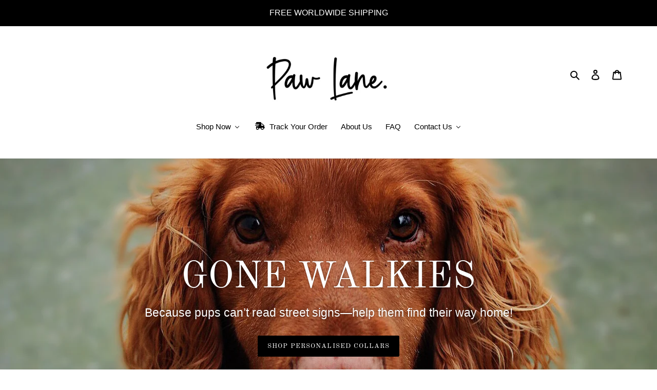

--- FILE ---
content_type: text/css
request_url: https://www.pawlane.com.au/cdn/shop/t/3/assets/buddha-crosssell.css?v=45314953704297898271658828474&enable_css_minification=1
body_size: 2302
content:
#buddha-crosssell{display:inline-block;width:100%;box-sizing:border-box;color:#333;font-family:-apple-system,BlinkMacSystemFont,San Francisco,Roboto,Segoe UI,Helvetica Neue,sans-serif!important;font-weight:400;padding:50px 0}#buddha-crosssell .bcsell-header{text-align:center}#buddha-crosssell .bcsell-header h2{text-transform:none!important}#buddha-crosssell label{display:none}#buddha-crosssell .bcsell-section{position:relative!important;padding:30px 0 0!important;width:1250px;margin:0 auto}.bcsell-list-wrap{padding:20px 0!important;position:relative!important;overflow:hidden!important}.bcsell-list{display:block;white-space:nowrap!important;width:auto;text-align:center!important;padding:0!important;line-height:14px;margin:0!important;transform:perspective(900000px);transition:transform .3s ease}#buddha-crosssell.dynamic .bcsell-product-prices{text-align:left}#buddha-crosssell .bcsell-item{display:inline-block;width:22%;height:320px;max-width:250px;margin:20px 30px;padding:0;background:0 0;border-radius:8px;box-shadow:0 0 20px #0003;position:relative;will-change:transform;overflow:hidden;text-indent:0;vertical-align:top!important}#buddha-crosssell .bcsell-item:before{content:none!important}#buddha-crosssell .bcsell-item .bcsell-img{height:100%}#buddha-crosssell .bcsell-item .bcsell-img a{display:block;position:absolute;z-index:auto;top:0;left:0;height:100%;width:100%}.bcsell-item .bcsell-img a img{position:absolute;left:50%!important;top:50%!important;transform:translate(-50%) translateY(-50%) scale(1.5)!important;opacity:0;max-width:100%;max-height:100%;object-fit:contain;will-change:transform,opacity}.bcsell-item .bcsell-img a img.bcsell-crop-high{max-height:none!important;max-width:100%!important;width:auto!important;height:auto!important;object-fit:cover!important}.bcsell-item .bcsell-img a img.bcsell-crop-wide{max-height:100%!important;max-width:none!important;width:auto!important;height:auto!important;object-fit:cover!important}.bcsell-item .bcsell-img a img.bcsell-hide{opacity:0;transform:translate(-50%) translateY(-50%) scale(1.5)!important;transition:transform 11s ease-out 0s,opacity 1s ease-out 0s;-webkit-transition:transform 11s ease-out 0s,opacity 1s ease-out 0s}.bcsell-item .bcsell-img a img.bcsell-show{opacity:1;transform:translate(-50%) translateY(-50%) scale(1)!important;transition:transform 11s ease-out 0s,opacity 1s ease-out 0s;-webkit-transition:transform 11s ease-out 0s,opacity 1s ease-out 0s}#buddha-crosssell .bcsell-item a{opacity:1!important}#buddha-crosssell .bcsell-row{display:block;padding:4px;mask-image:radial-gradient(#fff,#000);-webkit-mask-image:-webkit-radial-gradient(white,#000);box-sizing:border-box;opacity:0;transform:translateY(15px);will-change:opacity,transform;transition:opacity .25s ease .1s,transform .25s ease .1s;-webkit-transition:opacity .25s ease .1s,transform .25s ease .1s}#buddha-crosssell .bcsell-item.bcsell-hover .bcsell-row{transition:opacity .25s ease .4s,transform .25s ease .4s;-webkit-transition:opacity .25s ease .4s,transform .25s ease .4s;opacity:1;transform:translateY(0)}#buddha-crosssell .bcsell-panel{position:absolute;left:-1px;transform:translateY(0);background:#fff;width:calc(100% + 2px);border-radius:8px 8px 0 0;will-change:transform;transition:transform .35s .2s;-webkit-transition:transform .35s .2s;box-shadow:0 10px 17px #000}#buddha-crosssell .bcsell-item.bcsell-hover .bcsell-panel{transform:translateY(-140px)}#buddha-crosssell .bcsell-content{position:absolute;bottom:0;width:100%;border-radius:0 0 8px 8px;padding:10px 0 20px;mask-image:radial-gradient(#fff,#000);-webkit-mask-image:-webkit-radial-gradient(white,#000);text-shadow:1px 1px 1px #000;background:inherit;opacity:1;will-change:transform,opacity;transition:transform .6s cubic-bezier(.21,.66,.36,.95) .55s,opacity .6s cubic-bezier(.21,.66,.36,.95) .55s;-webkit-transition:transform .6s cubic-bezier(.21,.66,.36,.95) .55s,opacity .6s cubic-bezier(.21,.66,.36,.95) .55s}#buddha-crosssell .bcsell-item.bcsell-hover .bcsell-content{transition:transform .2s ease,opacity .2s ease;-webkit-transition:transform .3s ease,opacity .2s ease;transform:translateY(120px);opacity:0}#buddha-crosssell .bcsell-item .bcsell-content:before{display:block;position:absolute;width:100%;height:100%;bottom:0;background-image:linear-gradient(to bottom,#fff0,#0000004d);transition:opacity 2s ease;-webkit-transition:opacity 2s ease;opacity:0;content:""}#buddha-crosssell.bcsell-fade .bcsell-item .bcsell-content:before{opacity:1}#buddha-crosssell .bcsell-panel-bottom{padding-top:0;text-align:center}#buddha-crosssell .bcsell-variants{display:table;width:100%}#buddha-crosssell .bcsell-variants>div{display:table-row}#buddha-crosssell .bcsell-variants>div>div{display:table-cell;vertical-align:middle;padding:4px}#buddha-crosssell .bcsell-variant-1 .bcsell-select-label{width:1px;white-space:nowrap;text-overflow:ellipsis;overflow:hidden;max-width:110px}#buddha-crosssell .bcsell-product-rating-stars{display:block;margin:4px;left:50%;transform:translate(-50%);position:relative;width:100px;overflow:hidden}#buddha-crosssell .bcsell-product-rating-stars:before{background:url([data-uri]) 0 0 repeat-x;background-size:20px;background-position:left center;content:"";display:block;height:20px;padding:0 100px 0 0}#buddha-crosssell .bcsell-product-rating-stars-active{background:url([data-uri]) 0 0 repeat-x;background-size:20px;background-position:left center;position:absolute;top:0;left:0;height:20px;width:0}#buddha-crosssell .bcsell-product-prices-panel{text-align:center;display:block}#buddha-crosssell .bcsell-product-price-old-panel,#buddha-crosssell .bcsell-product-price-panel{font-size:13px;padding-right:3px;display:inline-block}#buddha-crosssell .bcsell-product-price-panel{padding-right:0;font-weight:700}#buddha-crosssell .bcsell-product-price-old-panel{text-decoration:line-through!important;opacity:.8}#buddha-crosssell .bcsell-product-name,#buddha-crosssell .bcsell-product-price,#buddha-crosssell .bcsell-product-price-old{display:inline-block;font-family:Arial!important;color:#fff!important;text-align:left;text-decoration:initial!important;padding-left:10px}#buddha-crosssell .bcsell-product-price{padding-left:5px}#buddha-crosssell .bcsell-product-name,#buddha-crosssell .bcsell-product-prices{mask-image:linear-gradient(90deg,#000 0,#000 33.33%,transparent 66.66%);-webkit-mask-image:linear-gradient(90deg,#000 0,#000 33.33%,transparent 66.66%);-webkit-mask-size:300%;-webkit-mask-position-x:100%}#buddha-crosssell .bcsell-product-name{text-overflow:ellipsis;white-space:nowrap;overflow:hidden;line-height:19px;font-size:19px;font-weight:700;width:100%}#buddha-crosssell .bcsell-product-price-old{text-decoration:line-through!important;opacity:.7}#buddha-crosssell .bcsell-product-price,#buddha-crosssell .bcsell-product-price-old{line-height:17px;font-size:17px;font-weight:500}#buddha-crosssell .bcsell-product-prices{transition-delay:.5s!important;transition-duration:2.5s!important}#buddha-crosssell.bcsell-fade .bcsell-content>.bcsell-product-name,#buddha-crosssell.bcsell-fade .bcsell-product-prices{-webkit-mask-position-x:0;transition:-webkit-mask-position-x 3s ease;-webkit-transition:-webkit-mask-position-x 3s ease}#buddha-crosssell .bcsell-panel .bcsell-product-name{text-overflow:ellipsis;white-space:nowrap;overflow:hidden;text-shadow:1px 1px 1px #000;mask-image:linear-gradient(90deg,#000 0,#000 33.33%,transparent 66.66%);-webkit-mask-image:linear-gradient(90deg,#000 0,#000 33.33%,transparent 66.66%);-webkit-mask-size:300%;-webkit-mask-position-x:100%;transition:-webkit-mask-position-x 0s ease .3s;-webkit-transition:-webkit-mask-position-x 0s ease .3s}#buddha-crosssell .bcsell-hover .bcsell-product-name{-webkit-mask-position-x:0;transition:-webkit-mask-position-x 2s ease .2s;-webkit-transition:-webkit-mask-position-x 2s ease .2s}#buddha-crosssell .bcsell-item .bcsell-panel .bcsell-product-name-container{position:absolute;bottom:100%;width:100%;opacity:0;transition:opacity .2s ease .2s;-webkit-transition:opacity .2s ease .2s}#buddha-crosssell .bcsell-item.bcsell-hover .bcsell-panel .bcsell-product-name-container{opacity:1}#buddha-crosssell .bcsell-select select::-ms-expand{display:none}#buddha-crosssell .bcsell-select select:focus::-ms-value{background:0 0;color:inherit;outline-width:thin}#buddha-crosssell .bcsell-select select:-moz-focusring{color:transparent;text-shadow:0 0 0 #000}#buddha-crosssell .bcsell-select option:not(:checked){color:#000}#buddha-crosssell .bcsell-select select{-webkit-appearance:none;-moz-appearance:none;-ms-appearance:none;appearance:none;background:0 0!important;display:inline-block;outline:0;box-shadow:none;border:1px solid #ddd;border-radius:12px;background:0 0;width:100%;height:24px;line-height:24px;min-height:24px;margin:0;padding:0 22px 0 6px;color:#333;cursor:pointer;font-size:12px;font-style:normal;font-family:inherit!important;border-top:0}#buddha-crosssell .bcsell-select{position:relative;padding-right:6px}#buddha-crosssell .bcsell-select:after,#buddha-crosssell .bcsell-select:before{-webkit-transition:.25s all ease;-o-transition:.25s all ease;transition:.25s all ease;pointer-events:none;content:"";position:absolute;display:block;width:1px;border-bottom:6px solid #333;top:47%}#buddha-crosssell .bcsell-select:after{transform:rotate(135deg);right:20px}#buddha-crosssell .bcsell-select:before{transform:rotate(45deg);right:16px}#buddha-crosssell .bcsell-select:hover:after{color:#43c3be}#buddha-crosssell .bcsell-select-label{font-size:12px;opacity:1;text-shadow:none!important;color:#333;text-align:left;text-transform:capitalize}#buddha-crosssell .bcsell-add-to-cart{position:relative}#buddha-crosssell .bcsell-add-to-cart svg{position:absolute;top:0;left:-25px;stroke:#fff;stroke-width:1.5px;pointer-events:none}#buddha-crosssell .bcsell-item[out-of-stock=show] .bcsell-add-to-cart svg{display:none}#buddha-crosssell .bcsell-item[out-of-stock=show] .bcsell-add-to-cart{padding:7px 9px!important}#buddha-crosssell .bcsell-add-to-cart{display:inline-block;color:#fff;text-decoration:none;cursor:pointer;margin:5px 0 10px;font-size:12px;border-radius:5px;box-shadow:none;padding:4px 9px;background:#86b463;text-transform:uppercase;font-weight:400;text-shadow:1px 1px 0 #5c7c43}#buddha-crosssell .bcsell-add-to-cart:hover{background:#94c66d}#buddha-crosssell .bcsell-add-to-cart>span{position:relative}.bcsell-hidden{display:none!important}.bcsell-zoom{transform:scale(1.1)!important}.bcsell-transform-anim{transition:transform .2s ease-out .1s;-webkit-transition:transform .2s ease-out .1s}#buddha-crosssell.simple .bcsell-item{overflow:visible;height:auto;border-radius:0;box-shadow:none}#buddha-crosssell.simple .bcsell-item .bcsell-img{position:relative;overflow:hidden;border-radius:8px;box-shadow:0 0 20px #0003;height:320px}#buddha-crosssell.simple .bcsell-item .bcsell-content{position:relative;display:flex;flex-direction:column;justify-content:space-between;padding-bottom:0;transition:none;-webkit-transition:none;border-radius:0}#buddha-crosssell.simple .bcsell-item .bcsell-content>*{margin:7px 0;text-align:center;padding-left:0;transition:none;-webkit-transition:none;text-shadow:none}#buddha-crosssell.simple .bcsell-item .bcsell-content:before{background-image:none;transition:none;-webkit-transition:none}#buddha-crosssell.simple .bcsell-item.bcsell-hover .bcsell-content{transition:none;-webkit-transition:none;transform:none;opacity:1}#buddha-crosssell.simple .bcsell-item .bcsell-product-name{text-overflow:initial;white-space:normal;display:flex;align-items:center;justify-content:center;font-size:15px;line-height:15px}#buddha-crosssell.simple .bcsell-item .bcsell-product-price,#buddha-crosssell.simple .bcsell-item .bcsell-product-price-old{font-size:15px;line-height:15px}#buddha-crosssell.simple .bcsell-item .bcsell-add-to-cart{position:relative;z-index:10;margin:0;width:100%;padding:7px 9px 7px 35px;font-size:14px}#buddha-crosssell.simple .bcsell-select select{border:1px solid #ddd!important;border-radius:6px;line-height:29px;height:29px;min-height:29px;font-size:15px}#buddha-crosssell.simple .bcsell-product-name,#buddha-crosssell.simple .bcsell-product-price,#buddha-crosssell.simple .bcsell-product-price-old,#buddha-crosssell.simple .bcsell-widget-title,#buddha-crosssell.simple select{color:#333!important}#buddha-crosssell.simple .bcsell-has-price-old .bcsell-product-price{color:red!important}.bcsell-arrow{position:absolute;top:50%;transform:translateY(-50%)}.bcsell-arrow.bcsell-angle-left{left:-40px}.bcsell-arrow.bcsell-angle-right{right:-40px}#buddha-crosssell.dynamic .bcsell-arrow{top:calc(50% + 25px)}#buddha-crosssell.simple .bcsell-arrow{top:calc(50% - 20px)}.bcsell-arrow>span{cursor:pointer;background:inherit;padding:2px 4px;border:1px solid #c5c5c5;border-radius:3px}.bcsell-arrow>span:hover{background:#c5c5c5}.bcsell-arrow>span:hover:before{border-color:#fff}.bcsell-arrow>span:before{display:inline-block!important;border:solid;border-color:#8e8e8e;border-width:0 3px 3px 0;border-radius:0 0 3px;content:"";padding:6px;-webkit-backface-visibility:hidden;position:relative;top:2px}.bcsell-arrow.bcsell-angle-down>span:before{transform:rotate(45deg) scale(.6);-webkit-transform:rotate(45deg) scale(.6)}.bcsell-arrow.bcsell-angle-left>span:before{transform:rotate(135deg) scale(.6);-webkit-transform:rotate(135deg) scale(.6);left:2px}.bcsell-arrow.bcsell-angle-right>span:before{transform:rotate(-45deg) scale(.6);-webkit-transform:rotate(-45deg) scale(.6);right:2px}#buddha-crosssell[carouselsize="1"] .bcsell-section[numitems="1"] .bcsell-arrow,#buddha-crosssell[carouselsize="2"] .bcsell-section[numitems="1"] .bcsell-arrow,#buddha-crosssell[carouselsize="2"] .bcsell-section[numitems="2"] .bcsell-arrow,#buddha-crosssell[carouselsize="3"] .bcsell-section[numitems="1"] .bcsell-arrow,#buddha-crosssell[carouselsize="3"] .bcsell-section[numitems="2"] .bcsell-arrow,#buddha-crosssell[carouselsize="3"] .bcsell-section[numitems="3"] .bcsell-arrow,#buddha-crosssell[carouselsize="4"] .bcsell-section[numitems="1"] .bcsell-arrow,#buddha-crosssell[carouselsize="4"] .bcsell-section[numitems="2"] .bcsell-arrow,#buddha-crosssell[carouselsize="4"] .bcsell-section[numitems="3"] .bcsell-arrow,#buddha-crosssell[carouselsize="4"] .bcsell-section[numitems="4"] .bcsell-arrow{display:none}.bcsell-atc-popup{position:fixed;top:50px;right:30px;display:flex;flex-direction:column;border:1px solid #dcdada;border-radius:3px;background:#fff;z-index:10000;width:300px;padding:10px}.bcsell-atc-popup a[onclick]{cursor:pointer}.bcsell-atc-head{display:flex;justify-content:space-between}.bcsell-atc-head svg{fill:#333}.bcsell-atc-head svg:hover{fill:#000}.bcsell-atc-product{display:flex;align-items:center;padding:15px 0}.bcsell-atc-product>img{width:70px;height:70px;object-fit:contain}.bcsell-atc-product>div{width:calc(100% - 70px);padding:0 10px}.bcsell-atc-product-name{font-size:14px;font-weight:600}.bcsell-atc-product-qty,.bcsell-atc-product-variant{font-size:12px}.bcsell-view-cart{text-align:center;border:1px solid #333;color:#333;border-radius:3px;padding:2px;font-weight:600;font-size:14px}.bcsell-continue{text-align:center;font-size:12px;padding-top:4px}
/*# sourceMappingURL=/cdn/shop/t/3/assets/buddha-crosssell.css.map?enable_css_minification=1&v=45314953704297898271658828474 */


--- FILE ---
content_type: text/javascript
request_url: https://www.pawlane.com.au/cdn/shop/t/3/assets/hyperscripts.min.js?v=114488600530507408871658828474
body_size: 1400
content:
!function(e,t){"object"==typeof exports&&"undefined"!=typeof module?t(exports):"function"==typeof define&&define.amd?define(["exports"],t):t((e="undefined"!=typeof globalThis?globalThis:e||self).hyperscripts={})}(this,function(e){"use strict";var i="javascript/blocked",o="hyperscript/defer-load",r="hs-ignore",d={blacklist:window.HS_SCRIPTS_BLACKLIST,whitelist:window.HS_SCRIPTS_WHITELIST,deferlist:window.HS_SCRIPTS_DEFERLIST},p={blacklisted:[]};function a(t,e){var n=!t.src||!d.whitelist||d.whitelist.every(function(e){return!e.test(t.src)});return(!e||e!==i||e!==o)&&!!(!(e=e)||"application/javascript"===e||"text/javascript"===e||"module"===e||"application/ecmascript"===e)&&!t.hasAttribute(r)&&n&&!((n=t).src&&n.src.includes("jquery"))}var t=new MutationObserver(function(e){for(var t=0;t<e.length;t++)for(var r=e[t].addedNodes,n=0;n<r.length;n++)!function(e){var n=r[e];1===n.nodeType&&"SCRIPT"===n.tagName&&((e=n.type)===o||e===i&&n.getAttribute("hs-load")?p.blacklisted.push([n,"application/javascript"]):a(n,e)&&(p.blacklisted.push([n,n.type]),n.type=o,e=function e(t){n.getAttribute("type")!==i&&n.getAttribute("type")!==o||t.preventDefault(),n.removeEventListener("beforescriptexecute",e)},n.addEventListener("beforescriptexecute",e)))}(n)});t.observe(document.documentElement,{childList:!0,subtree:!0});var f=document.createElement,c={src:Object.getOwnPropertyDescriptor(HTMLScriptElement.prototype,"src"),type:Object.getOwnPropertyDescriptor(HTMLScriptElement.prototype,"type")};document.createElement=function(){for(var e=arguments.length,t=new Array(e),n=0;n<e;n++)t[n]=arguments[n];if("script"!==t[0].toLowerCase()||window.hsUnblocked)return f.bind(document).apply(void 0,t);var r=f.bind(document).apply(void 0,t);try{Object.defineProperties(r,{src:{get:function(){return c.src.get.call(this)},set:function(e){a(r,r.type)&&c.type.set.call(this,o),c.src.set.call(this,e)}},type:{set:function(e){e=a(r,r.type)?o:e;c.type.set.call(this,e)}}}),r.setAttribute=function(e,t){"type"===e||"src"===e?r[e]=t:HTMLScriptElement.prototype.setAttribute.call(r,e,t)}}catch(e){console.warn("HyperScripts: unable to prevent script execution for script src ",r.src,".\n",'A likely cause would be because you are using a third-party browser extension that monkey patches the "document.createElement" function.')}return r};var n,s,l,u=null;function y(e,t){return function(e){if(Array.isArray(e))return e}(e)||function(e,t){var n=null==e?null:"undefined"!=typeof Symbol&&e[Symbol.iterator]||e["@@iterator"];if(null!=n){var r,i,o=[],a=!0,c=!1;try{for(n=n.call(e);!(a=(r=n.next()).done)&&(o.push(r.value),!t||o.length!==t);a=!0);}catch(e){c=!0,i=e}finally{try{a||null==n.return||n.return()}finally{if(c)throw i}}return o}}(e,t)||b(e,t)||function(){throw new TypeError("Invalid attempt to destructure non-iterable instance.\nIn order to be iterable, non-array objects must have a [Symbol.iterator]() method.")}()}function h(e){return function(e){if(Array.isArray(e))return v(e)}(e)||function(e){if("undefined"!=typeof Symbol&&null!=e[Symbol.iterator]||null!=e["@@iterator"])return Array.from(e)}(e)||b(e)||function(){throw new TypeError("Invalid attempt to spread non-iterable instance.\nIn order to be iterable, non-array objects must have a [Symbol.iterator]() method.")}()}function b(e,t){if(e){if("string"==typeof e)return v(e,t);var n=Object.prototype.toString.call(e).slice(8,-1);return"Map"===(n="Object"===n&&e.constructor?e.constructor.name:n)||"Set"===n?Array.from(e):"Arguments"===n||/^(?:Ui|I)nt(?:8|16|32)(?:Clamped)?Array$/.test(n)?v(e,t):void 0}}function v(e,t){(null==t||t>e.length)&&(t=e.length);for(var n=0,r=new Array(t);n<t;n++)r[n]=e[n];return r}function m(e,t){var n=new Blob([e],{type:"text/javascript"}),e=URL.createObjectURL(n),n=f.bind(document)("script");n.src=e,n.async=!1,w(n,t)}function w(e,t){t?(t.appendChild(e),t.parentNode?t.parentNode.insertBefore(e,t):document.head.appendChild(e),t.parentElement&&t.parentElement.removeChild(t)):document.head.appendChild(e)}window.hsDeferReady=((l=new Promise(function(e,t){return n=e,s=t})).resolve=n,l.reject=s,l),Object.defineProperty(window,"$",{configurable:!0,enumerable:!0,writeable:!0,get:function(){return u},set:function(e){var n;e&&(n=e.prototype.ready,e.prototype.ready=function(e){var t=this;return Promise.all([n,window.hsDeferReady]).then(function(){return n.call(t,e)})}),u=e}});e.loadScriptSynchronouslyReplace=m,e.unblock=function(){var a=!(0<arguments.length&&void 0!==arguments[0])||arguments[0];window.hsUnblocked=!0;var e,c=[],s=[],l=[],u=0;h(p.blacklisted).forEach(function(e,t){var n,r=y(e,2),i=r[0],o=r[1],e=function(e,t){for(var n,r=f.bind(document)("script"),i=0;i<e.attributes.length;i++){var o=e.attributes[i];try{r.setAttribute(o.name,o.value)}catch(e){}}for(n in e)n.startsWith("on")&&(r[n]=e[n]);return r.setAttribute("type",t||"application/javascript"),r.removeAttribute("hs-load"),r}(i,o),r=!(i.src||"application/javascript"!==o&&"text/javascript"!==o&&"module"!==o&&o);!a&&(n=i,d.deferlist&&(n.src?d.deferlist.some(function(e){return e.test(n.src)}):n.innerHTML&&d.deferlist.some(function(e){return e.test(n.innerHTML)})))&&!function(e){if(e.src||!e.innerHTML)return!1;return/asyncLoad/.test(e.innerHTML)}(i)?l.push([i,o]):r?(e.innerHTML=i.innerHTML,e.innerHTML&&"module"===o||e.innerHTML&&e.innerHTML.includes("asyncLoad")?w(e,i):m(e.innerHTML,i)):(e.async=!!i.hasAttribute("async"),e.defer=!!i.hasAttribute("defer"),e.async?s.push([e,i]):e.defer?c.push([e,i]):w(e,i)),p.blacklisted.splice(t-u,1),u++}),c.forEach(function(e){e=y(e,2);w(e[0],e[1])}),s.forEach(function(e){var t=y(e,2),e=t[0],t=t[1];e.async=!1,w(e,t)}),a||(e=p.blacklisted).push.apply(e,l),window.hsFiredReplacementEvents||(m("\n            (function() {\n                if (window.hsDeferReady) {\n                    window.hsDeferReady.resolve();\n                }\n                window.document.dispatchEvent(new Event('DOMContentLoaded', {bubbles: true}));\n            })();\n        ",null),m("\n            (function() {\n                var loadEvent = document.createEvent('Event');\n                loadEvent.initEvent('load', false, false);\n                window.dispatchEvent(loadEvent);\n            })();\n        ",null),window.hsFiredReplacementEvents=!0),t.disconnect()},Object.defineProperty(e,"__esModule",{value:!0})});

--- FILE ---
content_type: text/javascript
request_url: https://www.pawlane.com.au/cdn/shop/t/3/assets/buddha-megamenu-wireframe.js?v=66198019830712081271658828474
body_size: 513
content:
mmWireSlices[1]={html:'<li class="buddha-menu-item" itemid="txjZV" ><a data-href="no-link" href="javascript:void(0);" aria-label="Shop Now" data-no-instant="" onclick="return toggleSubmenu(this);" ><span class="mm-title">Shop Now</span><i class="mm-arrow mm-angle-down" aria-hidden="true"></i><button class="toggle-menu-btn" style="display:none;" title="Toggle menu" onclick="return toggleSubmenu(this)"><span class="mm-arrow-icon"><span class="bar-one"></span><span class="bar-two"></span></span></button></a><ul class="mm-submenu tree small"><li data-href="/collections/all-personalised-products" href="/collections/all-personalised-products" aria-label="All Personalised Products" data-no-instant="" onclick="mmGoToPage(this, event); return false;" ><a data-href="/collections/all-personalised-products" href="/collections/all-personalised-products" aria-label="All Personalised Products" data-no-instant="" onclick="mmGoToPage(this, event); return false;" ><span class="mm-title">All Personalised Products</span><i class="mm-arrow mm-angle-down" aria-hidden="true"></i><button class="toggle-menu-btn" style="display:none;" title="Toggle menu" onclick="return toggleSubmenu(this)"><span class="mm-arrow-icon"><span class="bar-one"></span><span class="bar-two"></span></span></button></a><ul class="mm-submenu tree small mm-last-level"><li data-href="/collections/engraved-products" href="/collections/engraved-products" aria-label="Engraved Products" data-no-instant="" onclick="mmGoToPage(this, event); return false;" ><a data-href="/collections/engraved-products" href="/collections/engraved-products" aria-label="Engraved Products" data-no-instant="" onclick="mmGoToPage(this, event); return false;" ><span class="mm-title">Engraved Products</span></a></li><li data-href="/collections/embroidery-products" href="/collections/embroidery-products" aria-label="Embroidery Products" data-no-instant="" onclick="mmGoToPage(this, event); return false;" ><a data-href="/collections/embroidery-products" href="/collections/embroidery-products" aria-label="Embroidery Products" data-no-instant="" onclick="mmGoToPage(this, event); return false;" ><span class="mm-title">Embroidery Products</span></a></li><li data-href="/collections/printed-products" href="/collections/printed-products" aria-label="Printed Products" data-no-instant="" onclick="mmGoToPage(this, event); return false;" ><a data-href="/collections/printed-products" href="/collections/printed-products" aria-label="Printed Products" data-no-instant="" onclick="mmGoToPage(this, event); return false;" ><span class="mm-title">Printed Products</span></a></li></ul></li><li href="javascript:void(0);" aria-label="Collars" data-no-instant="" onclick="mmGoToPage(this, event); return false;" ><a href="javascript:void(0);" aria-label="Collars" data-no-instant="" onclick="mmGoToPage(this, event); return false;" ><span class="mm-title">Collars</span><i class="mm-arrow mm-angle-down" aria-hidden="true"></i><button class="toggle-menu-btn" style="display:none;" title="Toggle menu" onclick="return toggleSubmenu(this)"><span class="mm-arrow-icon"><span class="bar-one"></span><span class="bar-two"></span></span></button></a><ul class="mm-submenu tree small mm-last-level"><li data-href="/collections/dog-collars" href="/collections/dog-collars" aria-label="Dog" data-no-instant="" onclick="mmGoToPage(this, event); return false;" ><a data-href="/collections/dog-collars" href="/collections/dog-collars" aria-label="Dog" data-no-instant="" onclick="mmGoToPage(this, event); return false;" ><span class="mm-title">Dog</span></a></li><li data-href="/collections/cat-collars" href="/collections/cat-collars" aria-label="Cat" data-no-instant="" onclick="mmGoToPage(this, event); return false;" ><a data-href="/collections/cat-collars" href="/collections/cat-collars" aria-label="Cat" data-no-instant="" onclick="mmGoToPage(this, event); return false;" ><span class="mm-title">Cat</span></a></li><li data-href="/collections/puppy-collars" href="/collections/puppy-collars" aria-label="Puppy" data-no-instant="" onclick="mmGoToPage(this, event); return false;" ><a data-href="/collections/puppy-collars" href="/collections/puppy-collars" aria-label="Puppy" data-no-instant="" onclick="mmGoToPage(this, event); return false;" ><span class="mm-title">Puppy</span></a></li></ul></li><li data-href="/collections/dog-leash-1" href="/collections/dog-leash-1" aria-label="Dog Leads" data-no-instant="" onclick="mmGoToPage(this, event); return false;" ><a data-href="/collections/dog-leash-1" href="/collections/dog-leash-1" aria-label="Dog Leads" data-no-instant="" onclick="mmGoToPage(this, event); return false;" ><span class="mm-title">Dog Leads</span></a></li><li data-href="/collections/pet-harnesses-1" href="/collections/pet-harnesses-1" aria-label="Harnesses" data-no-instant="" onclick="mmGoToPage(this, event); return false;" ><a data-href="/collections/pet-harnesses-1" href="/collections/pet-harnesses-1" aria-label="Harnesses" data-no-instant="" onclick="mmGoToPage(this, event); return false;" ><span class="mm-title">Harnesses</span></a></li><li data-href="/collections/matching-sets-collars-leashes" href="/collections/matching-sets-collars-leashes" aria-label="Matching Sets - Harnesses, Collars &amp; Leads" data-no-instant="" onclick="mmGoToPage(this, event); return false;" ><a data-href="/collections/matching-sets-collars-leashes" href="/collections/matching-sets-collars-leashes" aria-label="Matching Sets - Harnesses, Collars &amp; Leads" data-no-instant="" onclick="mmGoToPage(this, event); return false;" ><span class="mm-title">Matching Sets - Harnesses, Collars & Leads</span></a></li><li data-href="/collections/personalised-pet-tags" href="/collections/personalised-pet-tags" aria-label="Pet Tags" data-no-instant="" onclick="mmGoToPage(this, event); return false;" ><a data-href="/collections/personalised-pet-tags" href="/collections/personalised-pet-tags" aria-label="Pet Tags" data-no-instant="" onclick="mmGoToPage(this, event); return false;" ><span class="mm-title">Pet Tags</span></a></li><li data-href="/collections/poop-bag-holders" href="/collections/poop-bag-holders" aria-label="Poop Bag Holders" data-no-instant="" onclick="mmGoToPage(this, event); return false;" ><a data-href="/collections/poop-bag-holders" href="/collections/poop-bag-holders" aria-label="Poop Bag Holders" data-no-instant="" onclick="mmGoToPage(this, event); return false;" ><span class="mm-title">Poop Bag Holders</span></a></li><li data-href="/collections/personalised-pet-storage-box" href="/collections/personalised-pet-storage-box" aria-label="Pet Storage Boxes" data-no-instant="" onclick="mmGoToPage(this, event); return false;" ><a data-href="/collections/personalised-pet-storage-box" href="/collections/personalised-pet-storage-box" aria-label="Pet Storage Boxes" data-no-instant="" onclick="mmGoToPage(this, event); return false;" ><span class="mm-title">Pet Storage Boxes</span></a></li><li data-href="/collections/grooming-feeding-1" href="/collections/grooming-feeding-1" aria-label="Pet Food Mats" data-no-instant="" onclick="mmGoToPage(this, event); return false;" ><a data-href="/collections/grooming-feeding-1" href="/collections/grooming-feeding-1" aria-label="Pet Food Mats" data-no-instant="" onclick="mmGoToPage(this, event); return false;" ><span class="mm-title">Pet Food Mats</span></a></li><li data-href="/collections/pet-toys-accessories" href="/collections/pet-toys-accessories" aria-label="Pet Beds &amp; Blankets" data-no-instant="" onclick="mmGoToPage(this, event); return false;" ><a data-href="/collections/pet-toys-accessories" href="/collections/pet-toys-accessories" aria-label="Pet Beds &amp; Blankets" data-no-instant="" onclick="mmGoToPage(this, event); return false;" ><span class="mm-title">Pet Beds & Blankets</span></a></li></ul></li><li class="buddha-menu-item" itemid="SHYU6" ><a data-href="/pages/about-us" href="/pages/about-us" aria-label="About Us" data-no-instant="" onclick="mmGoToPage(this, event); return false;" ><span class="mm-title">About Us</span></a></li><li class="buddha-menu-item" itemid="y1Woy" ><a data-href="/pages/order-tracking" href="/pages/order-tracking" aria-label="Order Tracking" data-no-instant="" onclick="mmGoToPage(this, event); return false;" ><span class="mm-title">Order Tracking</span></a></li><li class="buddha-menu-item" itemid="CsT7Y" ><a data-href="https://rebecca-odlin000.myshopify.com/a/faq" href="https://rebecca-odlin000.myshopify.com/a/faq" aria-label="FAQ" data-no-instant="" onclick="mmGoToPage(this, event); return false;" ><span class="mm-title">FAQ</span></a></li><li class="buddha-menu-item" itemid="wJgJ2" ><a data-href="no-link" href="javascript:void(0);" aria-label="Contact Us" data-no-instant="" onclick="mmGoToPage(this, event); return false;" ><span class="mm-title">Contact Us</span><i class="mm-arrow mm-angle-down" aria-hidden="true"></i><button class="toggle-menu-btn" style="display:none;" title="Toggle menu" onclick="return toggleSubmenu(this)"><span class="mm-arrow-icon"><span class="bar-one"></span><span class="bar-two"></span></span></button></a><ul class="mm-contact mm-submenu" id="mm-contact" style="display:none;"> <li class="mm-contact-column mm-info"> <div class="mm-contact-content"> <div class="mm-head">Business Info</div> <div class="mm-desc">Paw Lane.<br /> <br /> Business Hours: 8:30am - 4pm Monday to Friday</div> <div><i class="fas fa-phone-alt"></i><div class="mm-phone"><a href="tel:0481 341 114">0481 341 114</a></div></div> <div><i class="fas fa-envelope"></i><div class="mm-email"><a href="mailto:hello@pawlane.com.au">hello@pawlane.com.au</a></div></div> <div><i class="fas fa-map-marker-alt"></i><div class="mm-address"><a href="http://maps.google.com/?q=PO Box 1433 Milton, Queensland, Australia 4064" target="_blank">PO Box 1433 Milton, Queensland, Australia 4064</a></div></div> <div class="mm-img"><div class="mm-large"></div><div class="mm-small"></div></div> </div> </li> <div id="contactFormWidget"> </ul></li>'};
//# sourceMappingURL=/cdn/shop/t/3/assets/buddha-megamenu-wireframe.js.map?v=66198019830712081271658828474


--- FILE ---
content_type: text/javascript
request_url: https://www.pawlane.com.au/cdn/shop/t/3/assets/theme.js?v=56974762456929736241729032378
body_size: 72799
content:
window.theme=window.theme||{},window.theme=window.theme||{},theme.Sections=function(){this.constructors={},this.instances=[],document.addEventListener("shopify:section:load",this._onSectionLoad.bind(this)),document.addEventListener("shopify:section:unload",this._onSectionUnload.bind(this)),document.addEventListener("shopify:section:select",this._onSelect.bind(this)),document.addEventListener("shopify:section:deselect",this._onDeselect.bind(this)),document.addEventListener("shopify:block:select",this._onBlockSelect.bind(this)),document.addEventListener("shopify:block:deselect",this._onBlockDeselect.bind(this))},theme.Sections.prototype=Object.assign({},theme.Sections.prototype,{_createInstance:function(container,constructor){var id=container.getAttribute("data-section-id"),type=container.getAttribute("data-section-type");if(constructor=constructor||this.constructors[type],!(typeof constructor>"u")){var instance=Object.assign(new constructor(container),{id,type,container});this.instances.push(instance)}},_onSectionLoad:function(evt){var container=document.querySelector('[data-section-id="'+evt.detail.sectionId+'"]');container&&this._createInstance(container)},_onSectionUnload:function(evt){this.instances=this.instances.filter(function(instance){var isEventInstance=instance.id===evt.detail.sectionId;return isEventInstance&&typeof instance.onUnload=="function"&&instance.onUnload(evt),!isEventInstance})},_onSelect:function(evt){var instance=this.instances.find(function(instance2){return instance2.id===evt.detail.sectionId});typeof instance<"u"&&typeof instance.onSelect=="function"&&instance.onSelect(evt)},_onDeselect:function(evt){var instance=this.instances.find(function(instance2){return instance2.id===evt.detail.sectionId});typeof instance<"u"&&typeof instance.onDeselect=="function"&&instance.onDeselect(evt)},_onBlockSelect:function(evt){var instance=this.instances.find(function(instance2){return instance2.id===evt.detail.sectionId});typeof instance<"u"&&typeof instance.onBlockSelect=="function"&&instance.onBlockSelect(evt)},_onBlockDeselect:function(evt){var instance=this.instances.find(function(instance2){return instance2.id===evt.detail.sectionId});typeof instance<"u"&&typeof instance.onBlockDeselect=="function"&&instance.onBlockDeselect(evt)},register:function(type,constructor){this.constructors[type]=constructor,document.querySelectorAll('[data-section-type="'+type+'"]').forEach(function(container){this._createInstance(container,constructor)}.bind(this))}}),window.slate=window.slate||{},slate.utils={getParameterByName:function(name,url){url||(url=window.location.href),name=name.replace(/[[\]]/g,"\\$&");var regex=new RegExp("[?&]"+name+"(=([^&#]*)|&|#|$)"),results=regex.exec(url);return results?results[2]?decodeURIComponent(results[2].replace(/\+/g," ")):"":null},resizeSelects:function(selects){selects.forEach(function(select){var arrowWidth=55,test=document.createElement("span");test.innerHTML=select.selectedOptions[0].label,document.querySelector(".site-footer").appendChild(test);var width=test.offsetWidth+arrowWidth;test.remove(),select.style.width=width+"px"})},keyboardKeys:{TAB:9,ENTER:13,ESCAPE:27,LEFTARROW:37,RIGHTARROW:39}},window.slate=window.slate||{},slate.rte={wrapTable:function(options){options.tables.forEach(function(table){var wrapper=document.createElement("div");wrapper.classList.add(options.tableWrapperClass),table.parentNode.insertBefore(wrapper,table),wrapper.appendChild(table)})},wrapIframe:function(options){options.iframes.forEach(function(iframe){var wrapper=document.createElement("div");wrapper.classList.add(options.iframeWrapperClass),iframe.parentNode.insertBefore(wrapper,iframe),wrapper.appendChild(iframe),iframe.src=iframe.src})}},window.slate=window.slate||{},slate.a11y={state:{firstFocusable:null,lastFocusable:null},pageLinkFocus:function(element){if(!element)return;var focusClass="js-focus-hidden";element.setAttribute("tabIndex","-1"),element.focus(),element.classList.add(focusClass),element.addEventListener("blur",callback,{once:!0});function callback(){element.classList.remove(focusClass),element.removeAttribute("tabindex")}},trapFocus:function(options){var focusableElements=Array.from(options.container.querySelectorAll('button, [href], input, select, textarea, [tabindex]:not([tabindex^="-"])')).filter(function(element){var width=element.offsetWidth,height=element.offsetHeight;return width!==0&&height!==0&&getComputedStyle(element).getPropertyValue("display")!=="none"});this.state.firstFocusable=focusableElements[0],this.state.lastFocusable=focusableElements[focusableElements.length-1],options.elementToFocus||(options.elementToFocus=options.container),options.container.setAttribute("tabindex","-1"),options.elementToFocus.focus(),this._setupHandlers(),document.addEventListener("focusin",this._onFocusInHandler),document.addEventListener("focusout",this._onFocusOutHandler)},_setupHandlers:function(){this._onFocusInHandler||(this._onFocusInHandler=this._onFocusIn.bind(this)),this._onFocusOutHandler||(this._onFocusOutHandler=this._onFocusIn.bind(this)),this._manageFocusHandler||(this._manageFocusHandler=this._manageFocus.bind(this))},_onFocusOut:function(){document.removeEventListener("keydown",this._manageFocusHandler)},_onFocusIn:function(evt){evt.target!==this.state.lastFocusable&&evt.target!==this.state.firstFocusable||document.addEventListener("keydown",this._manageFocusHandler)},_manageFocus:function(evt){evt.keyCode===slate.utils.keyboardKeys.TAB&&(evt.target===this.state.lastFocusable&&!evt.shiftKey&&(evt.preventDefault(),this.state.firstFocusable.focus()),evt.target===this.state.firstFocusable&&evt.shiftKey&&(evt.preventDefault(),this.state.lastFocusable.focus()))},removeTrapFocus:function(options){options.container&&options.container.removeAttribute("tabindex"),document.removeEventListener("focusin",this._onFocusInHandler)},accessibleLinks:function(options){var body=document.querySelector("body"),idSelectors={newWindow:"a11y-new-window-message",external:"a11y-external-message",newWindowExternal:"a11y-new-window-external-message"};(options.links===void 0||!options.links.length)&&(options.links=document.querySelectorAll("a[href]:not([aria-describedby])"));function generateHTML(customMessages){typeof customMessages!="object"&&(customMessages={});var messages=Object.assign({newWindow:"Opens in a new window.",external:"Opens external website.",newWindowExternal:"Opens external website in a new window."},customMessages),container=document.createElement("ul"),htmlMessages="";for(var message in messages)htmlMessages+="<li id="+idSelectors[message]+">"+messages[message]+"</li>";container.setAttribute("hidden",!0),container.innerHTML=htmlMessages,body.appendChild(container)}function _externalSite(link){var hostname=window.location.hostname;return link.hostname!==hostname}options.links.forEach(function(link){var target=link.getAttribute("target"),rel=link.getAttribute("rel"),isExternal=_externalSite(link),isTargetBlank=target==="_blank";if(isExternal&&link.setAttribute("aria-describedby",idSelectors.external),isTargetBlank){if(!rel||rel.indexOf("noopener")===-1){var relValue=rel===void 0?"":rel+" ";relValue=relValue+"noopener",link.setAttribute("rel",relValue)}link.setAttribute("aria-describedby",idSelectors.newWindow)}isExternal&&isTargetBlank&&link.setAttribute("aria-describedby",idSelectors.newWindowExternal)}),generateHTML(options.messages)}},theme.Images=function(){function preload(images,size){typeof images=="string"&&(images=[images]);for(var i=0;i<images.length;i++){var image=images[i];this.loadImage(this.getSizedImageUrl(image,size))}}function loadImage(path){new Image().src=path}function switchImage(image,element,callback){var size=this.imageSize(element.src),imageUrl=this.getSizedImageUrl(image.src,size);callback?callback(imageUrl,image,element):element.src=imageUrl}function imageSize(src){var match=src.match(/.+_((?:pico|icon|thumb|small|compact|medium|large|grande)|\d{1,4}x\d{0,4}|x\d{1,4})[_\\.@]/);return match!==null?match[2]!==void 0?match[1]+match[2]:match[1]:null}function getSizedImageUrl(src,size){if(size===null)return src;if(size==="master")return this.removeProtocol(src);var match=src.match(/\.(jpg|jpeg|gif|png|bmp|bitmap|tiff|tif)(\?v=\d+)?$/i);if(match!==null){var prefix=src.split(match[0]),suffix=match[0];return this.removeProtocol(prefix[0]+"_"+size+suffix)}return null}function removeProtocol(path){return path.replace(/http(s)?:/,"")}return{preload,loadImage,switchImage,imageSize,getSizedImageUrl,removeProtocol}}(),theme.Currency=function(){var moneyFormat="${{amount}}";function formatMoney(cents,format){typeof cents=="string"&&(cents=cents.replace(".",""));var value="",placeholderRegex=/\{\{\s*(\w+)\s*\}\}/,formatString=format||moneyFormat;function formatWithDelimiters(number,precision,thousands,decimal){if(thousands=thousands||",",decimal=decimal||".",isNaN(number)||number===null)return 0;number=(number/100).toFixed(precision);var parts=number.split("."),dollarsAmount=parts[0].replace(/(\d)(?=(\d\d\d)+(?!\d))/g,"$1"+thousands),centsAmount=parts[1]?decimal+parts[1]:"";return dollarsAmount+centsAmount}switch(formatString.match(placeholderRegex)[1]){case"amount":value=formatWithDelimiters(cents,2);break;case"amount_no_decimals":value=formatWithDelimiters(cents,0);break;case"amount_with_comma_separator":value=formatWithDelimiters(cents,2,".",",");break;case"amount_no_decimals_with_comma_separator":value=formatWithDelimiters(cents,0,".",",");break;case"amount_no_decimals_with_space_separator":value=formatWithDelimiters(cents,0," ");break;case"amount_with_apostrophe_separator":value=formatWithDelimiters(cents,2,"'");break}return formatString.replace(placeholderRegex,value)}return{formatMoney}}(),slate.Variants=function(){function Variants(options){this.container=options.container,this.product=options.product,this.originalSelectorId=options.originalSelectorId,this.enableHistoryState=options.enableHistoryState,this.singleOptions=this.container.querySelectorAll(options.singleOptionSelector),this.currentVariant=this._getVariantFromOptions(),this.singleOptions.forEach(function(option){option.addEventListener("change",this._onSelectChange.bind(this))}.bind(this))}return Variants.prototype=Object.assign({},Variants.prototype,{_getCurrentOptions:function(){var result=[];return this.singleOptions.forEach(function(option){var type=option.getAttribute("type"),isRadioOrCheckbox=type==="radio"||type==="checkbox";(!isRadioOrCheckbox||option.checked)&&result.push({value:option.value,index:option.getAttribute("data-index")})}),result},_getVariantFromOptions:function(){var selectedValues=this._getCurrentOptions(),variants=this.product.variants,found=variants.find(function(variant2){return selectedValues.every(function(values){return variant2[values.index]===values.value})});return found},_onSelectChange:function(){var variant2=this._getVariantFromOptions();this.container.dispatchEvent(new CustomEvent("variantChange",{detail:{variant:variant2},bubbles:!0,cancelable:!0})),variant2&&(this._updateMasterSelect(variant2),this._updateImages(variant2),this._updatePrice(variant2),this._updateSKU(variant2),this.currentVariant=variant2,this.enableHistoryState&&this._updateHistoryState(variant2))},_updateImages:function(variant2){var variantImage=variant2.featured_image||{},currentVariantImage=this.currentVariant.featured_image||{};!variant2.featured_image||variantImage.src===currentVariantImage.src||this.container.dispatchEvent(new CustomEvent("variantImageChange",{detail:{variant:variant2},bubbles:!0,cancelable:!0}))},_updatePrice:function(variant2){variant2.price===this.currentVariant.price&&variant2.compare_at_price===this.currentVariant.compare_at_price&&variant2.unit_price===this.currentVariant.unit_price||this.container.dispatchEvent(new CustomEvent("variantPriceChange",{detail:{variant:variant2},bubbles:!0,cancelable:!0}))},_updateSKU:function(variant2){variant2.sku!==this.currentVariant.sku&&this.container.dispatchEvent(new CustomEvent("variantSKUChange",{detail:{variant:variant2},bubbles:!0,cancelable:!0}))},_updateHistoryState:function(variant2){if(!(!history.replaceState||!variant2)){var newurl=window.location.protocol+"//"+window.location.host+window.location.pathname+"?variant="+variant2.id;window.history.replaceState({path:newurl},"",newurl)}},_updateMasterSelect:function(variant2){var masterSelect=this.container.querySelector(this.originalSelectorId);masterSelect&&(masterSelect.value=variant2.id)}}),Variants}(),this.Shopify=this.Shopify||{},this.Shopify.theme=this.Shopify.theme||{},this.Shopify.theme.PredictiveSearch=function(){"use strict";function validateQuery(query){var error;if(query==null)throw error=new TypeError("'query' is missing"),error.type="argument",error;if(typeof query!="string")throw error=new TypeError("'query' is not a string"),error.type="argument",error}function GenericError(){var error=Error.call(this);return error.name="Server error",error.message="Something went wrong on the server",error.status=500,error}function NotFoundError(status2){var error=Error.call(this);return error.name="Not found",error.message="Not found",error.status=status2,error}function ServerError(){var error=Error.call(this);return error.name="Server error",error.message="Something went wrong on the server",error.status=500,error}function ContentTypeError(status2){var error=Error.call(this);return error.name="Content-Type error",error.message="Content-Type was not provided or is of wrong type",error.status=status2,error}function JsonParseError(status2){var error=Error.call(this);return error.name="JSON parse error",error.message="JSON syntax error",error.status=status2,error}function ThrottledError(status2,name,message,retryAfter){var error=Error.call(this);return error.name=name,error.message=message,error.status=status2,error.retryAfter=retryAfter,error}function InvalidParameterError(status2,name,message){var error=Error.call(this);return error.name=name,error.message=message,error.status=status2,error}function ExpectationFailedError(status2,name,message){var error=Error.call(this);return error.name=name,error.message=message,error.status=status2,error}function request(searchUrl,queryParams,query,onSuccess,onError){var xhr=new XMLHttpRequest,route=searchUrl+"/suggest.json";xhr.onreadystatechange=function(){if(xhr.readyState===XMLHttpRequest.DONE){var contentType=xhr.getResponseHeader("Content-Type");if(xhr.status>=500){onError(new ServerError);return}if(xhr.status===404){onError(new NotFoundError(xhr.status));return}if(typeof contentType!="string"||contentType.toLowerCase().match("application/json")===null){onError(new ContentTypeError(xhr.status));return}if(xhr.status===417){try{var invalidParameterJson=JSON.parse(xhr.responseText);onError(new InvalidParameterError(xhr.status,invalidParameterJson.message,invalidParameterJson.description))}catch{onError(new JsonParseError(xhr.status))}return}if(xhr.status===422){try{var expectationFailedJson=JSON.parse(xhr.responseText);onError(new ExpectationFailedError(xhr.status,expectationFailedJson.message,expectationFailedJson.description))}catch{onError(new JsonParseError(xhr.status))}return}if(xhr.status===429){try{var throttledJson=JSON.parse(xhr.responseText);onError(new ThrottledError(xhr.status,throttledJson.message,throttledJson.description,xhr.getResponseHeader("Retry-After")))}catch{onError(new JsonParseError(xhr.status))}return}if(xhr.status===200){try{var res=JSON.parse(xhr.responseText);res.query=query,onSuccess(res)}catch{onError(new JsonParseError(xhr.status))}return}try{var genericErrorJson=JSON.parse(xhr.responseText);onError(new GenericError(xhr.status,genericErrorJson.message,genericErrorJson.description))}catch{onError(new JsonParseError(xhr.status))}}},xhr.open("get",route+"?q="+encodeURIComponent(query)+"&"+queryParams),xhr.setRequestHeader("Content-Type","application/json"),xhr.send()}function Cache(config){this._store={},this._keys=[],config&&config.bucketSize?this.bucketSize=config.bucketSize:this.bucketSize=20}Cache.prototype.set=function(key,value){if(this.count()>=this.bucketSize){var deleteKey=this._keys.splice(0,1);this.delete(deleteKey)}return this._keys.push(key),this._store[key]=value,this._store},Cache.prototype.get=function(key){return this._store[key]},Cache.prototype.has=function(key){return!!this._store[key]},Cache.prototype.count=function(){return Object.keys(this._store).length},Cache.prototype.delete=function(key){var exists=!!this._store[key];return delete this._store[key],exists&&!this._store[key]};function Dispatcher(){this.events={}}Dispatcher.prototype.on=function(eventName,callback){var event=this.events[eventName];event||(event=new DispatcherEvent(eventName),this.events[eventName]=event),event.registerCallback(callback)},Dispatcher.prototype.off=function(eventName,callback){var event=this.events[eventName];event&&event.callbacks.indexOf(callback)>-1&&(event.unregisterCallback(callback),event.callbacks.length===0&&delete this.events[eventName])},Dispatcher.prototype.dispatch=function(eventName,payload){var event=this.events[eventName];event&&event.fire(payload)};function DispatcherEvent(eventName){this.eventName=eventName,this.callbacks=[]}DispatcherEvent.prototype.registerCallback=function(callback){this.callbacks.push(callback)},DispatcherEvent.prototype.unregisterCallback=function(callback){var index=this.callbacks.indexOf(callback);index>-1&&this.callbacks.splice(index,1)},DispatcherEvent.prototype.fire=function(payload){var callbacks=this.callbacks.slice(0);callbacks.forEach(function(callback){callback(payload)})};function debounce(func,wait){var timeout=null;return function(){var context=this,args=arguments;clearTimeout(timeout),timeout=setTimeout(function(){timeout=null,func.apply(context,args)},wait||0)}}function objectToQueryParams(obj,parentKey){var output="";return parentKey=parentKey||null,Object.keys(obj).forEach(function(key){var outputKey=key+"=";switch(parentKey&&(outputKey=parentKey+"["+key+"]"),trueTypeOf(obj[key])){case"object":output+=objectToQueryParams(obj[key],parentKey?outputKey:key);break;case"array":output+=outputKey+"="+obj[key].join(",")+"&";break;default:parentKey&&(outputKey+="="),output+=outputKey+encodeURIComponent(obj[key])+"&";break}}),output}function trueTypeOf(obj){return Object.prototype.toString.call(obj).slice(8,-1).toLowerCase()}var DEBOUNCE_RATE=10,requestDebounced=debounce(request,DEBOUNCE_RATE);function PredictiveSearch(params,searchUrl){if(!params)throw new TypeError("No params object was specified");this.searchUrl=searchUrl,this._retryAfter=null,this._currentQuery=null,this.dispatcher=new Dispatcher,this.cache=new Cache({bucketSize:40}),this.queryParams=objectToQueryParams(params)}PredictiveSearch.TYPES={PRODUCT:"product",PAGE:"page",ARTICLE:"article"},PredictiveSearch.FIELDS={AUTHOR:"author",BODY:"body",PRODUCT_TYPE:"product_type",TAG:"tag",TITLE:"title",VARIANTS_BARCODE:"variants.barcode",VARIANTS_SKU:"variants.sku",VARIANTS_TITLE:"variants.title",VENDOR:"vendor"},PredictiveSearch.UNAVAILABLE_PRODUCTS={SHOW:"show",HIDE:"hide",LAST:"last"},PredictiveSearch.prototype.query=function(query){try{validateQuery(query)}catch(error){this.dispatcher.dispatch("error",error);return}if(query==="")return this;this._currentQuery=normalizeQuery(query);var cacheResult=this.cache.get(this._currentQuery);return cacheResult?(this.dispatcher.dispatch("success",cacheResult),this):(requestDebounced(this.searchUrl,this.queryParams,query,function(result){this.cache.set(normalizeQuery(result.query),result),normalizeQuery(result.query)===this._currentQuery&&(this._retryAfter=null,this.dispatcher.dispatch("success",result))}.bind(this),function(error){error.retryAfter&&(this._retryAfter=error.retryAfter),this.dispatcher.dispatch("error",error)}.bind(this)),this)},PredictiveSearch.prototype.on=function(eventName,callback){return this.dispatcher.on(eventName,callback),this},PredictiveSearch.prototype.off=function(eventName,callback){return this.dispatcher.off(eventName,callback),this};function normalizeQuery(query){return typeof query!="string"?null:query.trim().replace(" ","-").toLowerCase()}return PredictiveSearch}(),this.Shopify=this.Shopify||{},this.Shopify.theme=this.Shopify.theme||{},this.Shopify.theme.PredictiveSearchComponent=function(PredictiveSearch){"use strict";PredictiveSearch=PredictiveSearch&&PredictiveSearch.hasOwnProperty("default")?PredictiveSearch.default:PredictiveSearch;var DEFAULT_PREDICTIVE_SEARCH_API_CONFIG={resources:{type:[PredictiveSearch.TYPES.PRODUCT],options:{unavailable_products:PredictiveSearch.UNAVAILABLE_PRODUCTS.LAST,fields:[PredictiveSearch.FIELDS.TITLE,PredictiveSearch.FIELDS.VENDOR,PredictiveSearch.FIELDS.PRODUCT_TYPE,PredictiveSearch.FIELDS.VARIANTS_TITLE]}}};function PredictiveSearchComponent(config){if(!config||!config.selectors||!config.selectors.input||!isString(config.selectors.input)||!config.selectors.result||!isString(config.selectors.result)||!config.resultTemplateFct||!isFunction(config.resultTemplateFct)||!config.numberOfResultsTemplateFct||!isFunction(config.numberOfResultsTemplateFct)||!config.loadingResultsMessageTemplateFct||!isFunction(config.loadingResultsMessageTemplateFct)){var error=new TypeError("PredictiveSearchComponent config is not valid");throw error.type="argument",error}if(this.nodes=findNodes(config.selectors),!isValidNodes(this.nodes)){console.warn("Could not find valid nodes");return}this.searchUrl=config.searchUrl||"/search",this._searchKeyword="",this.resultTemplateFct=config.resultTemplateFct,this.numberOfResultsTemplateFct=config.numberOfResultsTemplateFct,this.loadingResultsMessageTemplateFct=config.loadingResultsMessageTemplateFct,this.numberOfResults=config.numberOfResults||4,this.classes={visibleVariant:config.visibleVariant?config.visibleVariant:"predictive-search-wrapper--visible",itemSelected:config.itemSelectedClass?config.itemSelectedClass:"predictive-search-item--selected",clearButtonVisible:config.clearButtonVisibleClass?config.clearButtonVisibleClass:"predictive-search__clear-button--visible"},this.selectors={searchResult:config.searchResult?config.searchResult:"[data-search-result]"},this.callbacks=assignCallbacks(config),addInputAttributes(this.nodes.input),this._addInputEventListeners(),this._addBodyEventListener(),this._addAccessibilityAnnouncer(),this._toggleClearButtonVisibility(),this.predictiveSearch=new PredictiveSearch(config.PredictiveSearchAPIConfig?config.PredictiveSearchAPIConfig:DEFAULT_PREDICTIVE_SEARCH_API_CONFIG,this.searchUrl),this.predictiveSearch.on("success",this._handlePredictiveSearchSuccess.bind(this)),this.predictiveSearch.on("error",this._handlePredictiveSearchError.bind(this))}function findNodes(selectors2){return{input:document.querySelector(selectors2.input),reset:document.querySelector(selectors2.reset),result:document.querySelector(selectors2.result)}}function isValidNodes(nodes){return!(!nodes||!nodes.input||!nodes.result||nodes.input.tagName!=="INPUT")}function assignCallbacks(config){return{onBodyMousedown:config.onBodyMousedown,onBeforeOpen:config.onBeforeOpen,onOpen:config.onOpen,onBeforeClose:config.onBeforeClose,onClose:config.onClose,onInputFocus:config.onInputFocus,onInputKeyup:config.onInputKeyup,onInputBlur:config.onInputBlur,onInputReset:config.onInputReset,onBeforeDestroy:config.onBeforeDestroy,onDestroy:config.onDestroy}}function addInputAttributes(input){input.setAttribute("autocorrect","off"),input.setAttribute("autocomplete","off"),input.setAttribute("autocapitalize","off"),input.setAttribute("spellcheck","false")}function removeInputAttributes(input){input.removeAttribute("autocorrect","off"),input.removeAttribute("autocomplete","off"),input.removeAttribute("autocapitalize","off"),input.removeAttribute("spellcheck","false")}PredictiveSearchComponent.prototype.isResultVisible=!1,PredictiveSearchComponent.prototype.results={},PredictiveSearchComponent.prototype._latencyTimer=null,PredictiveSearchComponent.prototype._resultNodeClicked=!1,PredictiveSearchComponent.prototype._addInputEventListeners=function(){var input=this.nodes.input,reset=this.nodes.reset;input&&(this._handleInputFocus=this._handleInputFocus.bind(this),this._handleInputBlur=this._handleInputBlur.bind(this),this._handleInputKeyup=this._handleInputKeyup.bind(this),this._handleInputKeydown=this._handleInputKeydown.bind(this),input.addEventListener("focus",this._handleInputFocus),input.addEventListener("blur",this._handleInputBlur),input.addEventListener("keyup",this._handleInputKeyup),input.addEventListener("keydown",this._handleInputKeydown),reset&&(this._handleInputReset=this._handleInputReset.bind(this),reset.addEventListener("click",this._handleInputReset)))},PredictiveSearchComponent.prototype._removeInputEventListeners=function(){var input=this.nodes.input;input.removeEventListener("focus",this._handleInputFocus),input.removeEventListener("blur",this._handleInputBlur),input.removeEventListener("keyup",this._handleInputKeyup),input.removeEventListener("keydown",this._handleInputKeydown)},PredictiveSearchComponent.prototype._addBodyEventListener=function(){this._handleBodyMousedown=this._handleBodyMousedown.bind(this),document.querySelector("body").addEventListener("mousedown",this._handleBodyMousedown)},PredictiveSearchComponent.prototype._removeBodyEventListener=function(){document.querySelector("body").removeEventListener("mousedown",this._handleBodyMousedown)},PredictiveSearchComponent.prototype._removeClearButtonEventListener=function(){var reset=this.nodes.reset;reset&&reset.removeEventListener("click",this._handleInputReset)},PredictiveSearchComponent.prototype._handleBodyMousedown=function(evt){if(this.isResultVisible&&this.nodes!==null)if(evt.target.isEqualNode(this.nodes.input)||this.nodes.input.contains(evt.target)||evt.target.isEqualNode(this.nodes.result)||this.nodes.result.contains(evt.target))this._resultNodeClicked=!0;else if(isFunction(this.callbacks.onBodyMousedown)){var returnedValue=this.callbacks.onBodyMousedown(this.nodes);isBoolean(returnedValue)&&returnedValue&&this.close()}else this.close()},PredictiveSearchComponent.prototype._handleInputFocus=function(evt){if(isFunction(this.callbacks.onInputFocus)){var returnedValue=this.callbacks.onInputFocus(this.nodes);if(isBoolean(returnedValue)&&!returnedValue)return!1}return evt.target.value.length>0&&this._search(),!0},PredictiveSearchComponent.prototype._handleInputBlur=function(){return setTimeout(function(){if(isFunction(this.callbacks.onInputBlur)){var returnedValue=this.callbacks.onInputBlur(this.nodes);if(isBoolean(returnedValue)&&!returnedValue)return!1}if(document.activeElement.isEqualNode(this.nodes.reset))return!1;if(this._resultNodeClicked)return this._resultNodeClicked=!1,!1;this.close()}.bind(this)),!0},PredictiveSearchComponent.prototype._addAccessibilityAnnouncer=function(){this._accessibilityAnnouncerDiv=window.document.createElement("div"),this._accessibilityAnnouncerDiv.setAttribute("style","position: absolute !important; overflow: hidden; clip: rect(0 0 0 0); height: 1px; width: 1px; margin: -1px; padding: 0; border: 0;"),this._accessibilityAnnouncerDiv.setAttribute("data-search-announcer",""),this._accessibilityAnnouncerDiv.setAttribute("aria-live","polite"),this._accessibilityAnnouncerDiv.setAttribute("aria-atomic","true"),this.nodes.result.parentElement.appendChild(this._accessibilityAnnouncerDiv)},PredictiveSearchComponent.prototype._removeAccessibilityAnnouncer=function(){this.nodes.result.parentElement.removeChild(this._accessibilityAnnouncerDiv)},PredictiveSearchComponent.prototype._updateAccessibilityAttributesAfterSelectingElement=function(previousSelectedElement,currentSelectedElement){this.nodes.input.setAttribute("aria-activedescendant",currentSelectedElement.id),previousSelectedElement&&previousSelectedElement.removeAttribute("aria-selected"),currentSelectedElement.setAttribute("aria-selected",!0)},PredictiveSearchComponent.prototype._clearAriaActiveDescendant=function(){this.nodes.input.setAttribute("aria-activedescendant","")},PredictiveSearchComponent.prototype._announceNumberOfResultsFound=function(results){var currentAnnouncedMessage=this._accessibilityAnnouncerDiv.innerHTML,newMessage=this.numberOfResultsTemplateFct(results);currentAnnouncedMessage===newMessage&&(newMessage=newMessage+"&nbsp;"),this._accessibilityAnnouncerDiv.innerHTML=newMessage},PredictiveSearchComponent.prototype._announceLoadingState=function(){this._accessibilityAnnouncerDiv.innerHTML=this.loadingResultsMessageTemplateFct()},PredictiveSearchComponent.prototype._handleInputKeyup=function(evt){var UP_ARROW_KEY_CODE=38,DOWN_ARROW_KEY_CODE=40,RETURN_KEY_CODE=13,ESCAPE_KEY_CODE=27;if(isFunction(this.callbacks.onInputKeyup)){var returnedValue=this.callbacks.onInputKeyup(this.nodes);if(isBoolean(returnedValue)&&!returnedValue)return!1}if(this._toggleClearButtonVisibility(),this.isResultVisible&&this.nodes!==null){if(evt.keyCode===UP_ARROW_KEY_CODE)return this._navigateOption(evt,"UP"),!0;if(evt.keyCode===DOWN_ARROW_KEY_CODE)return this._navigateOption(evt,"DOWN"),!0;if(evt.keyCode===RETURN_KEY_CODE)return this._selectOption(),!0;evt.keyCode===ESCAPE_KEY_CODE&&this.close()}return evt.target.value.length<=0?(this.close(),this._setKeyword("")):evt.target.value.length>0&&this._search(),!0},PredictiveSearchComponent.prototype._handleInputKeydown=function(evt){var RETURN_KEY_CODE=13,UP_ARROW_KEY_CODE=38,DOWN_ARROW_KEY_CODE=40;evt.keyCode===RETURN_KEY_CODE&&this._getSelectedOption()!==null&&evt.preventDefault(),(evt.keyCode===UP_ARROW_KEY_CODE||evt.keyCode===DOWN_ARROW_KEY_CODE)&&evt.preventDefault()},PredictiveSearchComponent.prototype._handleInputReset=function(evt){if(evt.preventDefault(),isFunction(this.callbacks.onInputReset)){var returnedValue=this.callbacks.onInputReset(this.nodes);if(isBoolean(returnedValue)&&!returnedValue)return!1}return this.nodes.input.value="",this.nodes.input.focus(),this._toggleClearButtonVisibility(),this.close(),!0},PredictiveSearchComponent.prototype._navigateOption=function(evt,direction){var currentOption=this._getSelectedOption();if(currentOption)if(direction==="DOWN"){var nextOption=currentOption.nextElementSibling;nextOption&&(currentOption.classList.remove(this.classes.itemSelected),nextOption.classList.add(this.classes.itemSelected),this._updateAccessibilityAttributesAfterSelectingElement(currentOption,nextOption))}else{var previousOption=currentOption.previousElementSibling;previousOption&&(currentOption.classList.remove(this.classes.itemSelected),previousOption.classList.add(this.classes.itemSelected),this._updateAccessibilityAttributesAfterSelectingElement(currentOption,previousOption))}else{var firstOption=this.nodes.result.querySelector(this.selectors.searchResult);firstOption.classList.add(this.classes.itemSelected),this._updateAccessibilityAttributesAfterSelectingElement(null,firstOption)}},PredictiveSearchComponent.prototype._getSelectedOption=function(){return this.nodes.result.querySelector("."+this.classes.itemSelected)},PredictiveSearchComponent.prototype._selectOption=function(){var selectedOption=this._getSelectedOption();selectedOption&&selectedOption.querySelector("a, button").click()},PredictiveSearchComponent.prototype._search=function(){var newSearchKeyword=this.nodes.input.value;this._searchKeyword!==newSearchKeyword&&(clearTimeout(this._latencyTimer),this._latencyTimer=setTimeout(function(){this.results.isLoading=!0,this._announceLoadingState(),this.nodes.result.classList.add(this.classes.visibleVariant),this.nodes.result.innerHTML=this.resultTemplateFct(this.results)}.bind(this),500),this.predictiveSearch.query(newSearchKeyword),this._setKeyword(newSearchKeyword))},PredictiveSearchComponent.prototype._handlePredictiveSearchSuccess=function(json){clearTimeout(this._latencyTimer),this.results=json.resources.results,this.results.isLoading=!1,this.results.products=this.results.products.slice(0,this.numberOfResults),this.results.canLoadMore=this.numberOfResults<=this.results.products.length,this.results.searchQuery=this.nodes.input.value,this.results.products.length>0||this.results.searchQuery?(this.nodes.result.innerHTML=this.resultTemplateFct(this.results),this._announceNumberOfResultsFound(this.results),this.open()):(this.nodes.result.innerHTML="",this._closeOnNoResults())},PredictiveSearchComponent.prototype._handlePredictiveSearchError=function(){clearTimeout(this._latencyTimer),this.nodes.result.innerHTML="",this._closeOnNoResults()},PredictiveSearchComponent.prototype._closeOnNoResults=function(){this.nodes&&this.nodes.result.classList.remove(this.classes.visibleVariant),this.isResultVisible=!1},PredictiveSearchComponent.prototype._setKeyword=function(keyword){this._searchKeyword=keyword},PredictiveSearchComponent.prototype._toggleClearButtonVisibility=function(){this.nodes.reset&&(this.nodes.input.value.length>0?this.nodes.reset.classList.add(this.classes.clearButtonVisible):this.nodes.reset.classList.remove(this.classes.clearButtonVisible))},PredictiveSearchComponent.prototype.open=function(){if(!this.isResultVisible){if(isFunction(this.callbacks.onBeforeOpen)){var returnedValue=this.callbacks.onBeforeOpen(this.nodes);if(isBoolean(returnedValue)&&!returnedValue)return!1}return this.nodes.result.classList.add(this.classes.visibleVariant),this.nodes.input.setAttribute("aria-expanded",!0),this.isResultVisible=!0,isFunction(this.callbacks.onOpen)&&this.callbacks.onOpen(this.nodes)||!0}},PredictiveSearchComponent.prototype.close=function(){if(!this.isResultVisible)return!0;if(isFunction(this.callbacks.onBeforeClose)){var returnedValue=this.callbacks.onBeforeClose(this.nodes);if(isBoolean(returnedValue)&&!returnedValue)return!1}return this.nodes&&this.nodes.result.classList.remove(this.classes.visibleVariant),this.nodes.input.setAttribute("aria-expanded",!1),this._clearAriaActiveDescendant(),this._setKeyword(""),isFunction(this.callbacks.onClose)&&this.callbacks.onClose(this.nodes),this.isResultVisible=!1,this.results={},!0},PredictiveSearchComponent.prototype.destroy=function(){if(this.close(),isFunction(this.callbacks.onBeforeDestroy)){var returnedValue=this.callbacks.onBeforeDestroy(this.nodes);if(isBoolean(returnedValue)&&!returnedValue)return!1}return this.nodes.result.classList.remove(this.classes.visibleVariant),removeInputAttributes(this.nodes.input),this._removeInputEventListeners(),this._removeBodyEventListener(),this._removeAccessibilityAnnouncer(),this._removeClearButtonEventListener(),isFunction(this.callbacks.onDestroy)&&this.callbacks.onDestroy(this.nodes),!0},PredictiveSearchComponent.prototype.clearAndClose=function(){this.nodes.input.value="",this.close()};function getTypeOf(value){return Object.prototype.toString.call(value)}function isString(value){return getTypeOf(value)==="[object String]"}function isBoolean(value){return getTypeOf(value)==="[object Boolean]"}function isFunction(value){return getTypeOf(value)==="[object Function]"}return PredictiveSearchComponent}(Shopify.theme.PredictiveSearch),window.theme=window.theme||{},theme.TouchEvents=function(element,options){this.axis,this.checkEvents=[],this.eventHandlers={},this.eventModel={},this.events=[["touchstart","touchmove","touchend","touchcancel"],["pointerdown","pointermove","pointerup","pointercancel"],["mousedown","mousemove","mouseup"]],this.eventType,this.difference={},this.direction,this.start={},this.element=element,this.options=Object.assign({},{dragThreshold:10,start:function(){},move:function(){},end:function(){}},options),this.checkEvents=this._getCheckEvents(),this.eventModel=this._getEventModel(),this._setupEventHandlers()},theme.TouchEvents.prototype=Object.assign({},theme.TouchEvents.prototype,{destroy:function(){this.element.removeEventListener("dragstart",this.eventHandlers.preventDefault),this.element.removeEventListener(this.events[this.eventModel][0],this.eventHandlers.touchStart),this.eventModel||this.element.removeEventListener(this.events[2][0],this.eventHandlers.touchStart),this.element.removeEventListener("click",this.eventHandlers.preventClick)},_setupEventHandlers:function(){this.eventHandlers.preventDefault=this._preventDefault.bind(this),this.eventHandlers.preventClick=this._preventClick.bind(this),this.eventHandlers.touchStart=this._touchStart.bind(this),this.eventHandlers.touchMove=this._touchMove.bind(this),this.eventHandlers.touchEnd=this._touchEnd.bind(this),this.element.addEventListener("dragstart",this.eventHandlers.preventDefault),this.element.addEventListener(this.events[this.eventModel][0],this.eventHandlers.touchStart),this.eventModel||this.element.addEventListener(this.events[2][0],this.eventHandlers.touchStart),this.element.addEventListener("click",this.eventHandlers.preventClick)},_touchStart:function(event){this.eventType=this.eventModel,event.type==="mousedown"&&!this.eventModel&&(this.eventType=2),!this.checkEvents[this.eventType](event)&&(this.eventType&&this._preventDefault(event),document.addEventListener(this.events[this.eventType][1],this.eventHandlers.touchMove),document.addEventListener(this.events[this.eventType][2],this.eventHandlers.touchEnd),this.eventType<2&&document.addEventListener(this.events[this.eventType][3],this.eventHandlers.touchEnd),this.start={xPosition:this.eventType?event.clientX:event.touches[0].clientX,yPosition:this.eventType?event.clientY:event.touches[0].clientY,time:new Date().getTime()},Object.keys(this.difference).forEach(function(key){delete this.difference[key]}.bind(this)),this.options.start(event))},_touchMove:function(event){this.difference=this._getDifference(event),document["on"+this.events[this.eventType][1]]=function(event2){this._preventDefault(event2)}.bind(this),this.axis?this.axis==="xPosition"?this.direction=this.difference.xPosition<0?"left":"right":this.axis==="yPosition"&&(this.direction=this.difference.yPosition<0?"up":"down"):this.options.dragThreshold<Math.abs(this.difference.xPosition)?this.axis="xPosition":this.options.dragThreshold<Math.abs(this.difference.yPosition)?this.axis="yPosition":this.axis=!1,this.options.move(event,this.direction,this.difference)},_touchEnd:function(event){document.removeEventListener(this.events[this.eventType][1],this.eventHandlers.touchMove),document.removeEventListener(this.events[this.eventType][2],this.eventHandlers.touchEnd),this.eventType<2&&document.removeEventListener(this.events[this.eventType][3],this.eventHandlers.touchEnd),document["on"+this.events[this.eventType][1]]=function(){return!0},this.options.end(event,this.direction,this.difference),this.axis=!1},_getDifference:function(event){return{xPosition:(this.eventType?event.clientX:event.touches[0].clientX)-this.start.xPosition,yPosition:(this.eventType?event.clientY:event.touches[0].clientY)-this.start.yPosition,time:new Date().getTime()-this.start.time}},_getCheckEvents:function(){return[function(event){return event.touches&&event.touches.length>1||event.scale&&event.scale!==1},function(event){return!event.isPrimary||event.buttons&&event.buttons!==1||event.pointerType!=="touch"&&event.pointerType!=="pen"},function(event){return event.buttons&&event.buttons!==1}]},_getEventModel:function(){return window.navigator.pointerEnabled?1:0},_preventDefault:function(event){event.preventDefault?event.preventDefault():event.returnValue=!1},_preventClick:function(event){Math.abs(this.difference.xPosition)>this.options.dragThreshold&&this._preventDefault(event)}}),theme.Drawers=function(){function Drawer(id,position,options){var DEFAULT_OPEN_CLASS="js-drawer-open",DEFAULT_CLOSE_CLASS="js-drawer-close",defaults={selectors:{openVariant:"."+DEFAULT_OPEN_CLASS+"-"+position,close:"."+DEFAULT_CLOSE_CLASS},classes:{open:DEFAULT_OPEN_CLASS,openVariant:DEFAULT_OPEN_CLASS+"-"+position},withPredictiveSearch:!1};if(this.nodes={parents:[document.documentElement,document.body],page:document.getElementById("PageContainer")},this.eventHandlers={},this.config=Object.assign({},defaults,options),this.position=position,this.drawer=document.getElementById(id),!this.drawer)return!1;this.drawerIsOpen=!1,this.init()}return Drawer.prototype.init=function(){document.querySelector(this.config.selectors.openVariant).addEventListener("click",this.open.bind(this)),this.drawer.querySelector(this.config.selectors.close).addEventListener("click",this.close.bind(this))},Drawer.prototype.open=function(evt){var externalCall=!1;if(evt?evt.preventDefault():externalCall=!0,evt&&evt.stopPropagation&&(evt.stopPropagation(),this.activeSource=evt.currentTarget),this.drawerIsOpen&&!externalCall)return this.close();this.config.withPredictiveSearch||theme.Helpers.prepareTransition(this.drawer),this.nodes.parents.forEach(function(parent){parent.classList.add(this.config.classes.open,this.config.classes.openVariant)}.bind(this)),this.drawerIsOpen=!0,this.config.onDrawerOpen&&typeof this.config.onDrawerOpen=="function"&&(externalCall||this.config.onDrawerOpen()),this.activeSource&&this.activeSource.hasAttribute("aria-expanded")&&this.activeSource.setAttribute("aria-expanded","true");var trapFocusConfig={container:this.drawer};return this.config.elementToFocusOnOpen&&(trapFocusConfig.elementToFocus=this.config.elementToFocusOnOpen),slate.a11y.trapFocus(trapFocusConfig),this.bindEvents(),this},Drawer.prototype.close=function(){this.drawerIsOpen&&(document.activeElement.dispatchEvent(new CustomEvent("blur",{bubbles:!0,cancelable:!0})),this.config.withPredictiveSearch||theme.Helpers.prepareTransition(this.drawer),this.nodes.parents.forEach(function(parent){parent.classList.remove(this.config.classes.open,this.config.classes.openVariant)}.bind(this)),this.activeSource&&this.activeSource.hasAttribute("aria-expanded")&&this.activeSource.setAttribute("aria-expanded","false"),this.drawerIsOpen=!1,slate.a11y.removeTrapFocus({container:this.drawer}),this.unbindEvents(),this.config.onDrawerClose&&typeof this.config.onDrawerClose=="function"&&this.config.onDrawerClose())},Drawer.prototype.bindEvents=function(){this.eventHandlers.drawerKeyupHandler=function(evt){return evt.keyCode===27?(this.close(),!1):!0}.bind(this),this.eventHandlers.drawerTouchmoveHandler=function(){return!1},this.eventHandlers.drawerClickHandler=function(){return this.close(),!1}.bind(this),document.body.addEventListener("keyup",this.eventHandlers.drawerKeyupHandler),this.nodes.page.addEventListener("touchmove",this.eventHandlers.drawerTouchmoveHandler),this.nodes.page.addEventListener("click",this.eventHandlers.drawerClickHandler)},Drawer.prototype.unbindEvents=function(){this.nodes.page.removeEventListener("touchmove",this.eventHandlers.drawerTouchmoveHandler),this.nodes.page.removeEventListener("click",this.eventHandlers.drawerClickHandler),document.body.removeEventListener("keyup",this.eventHandlers.drawerKeyupHandler)},Drawer}(),theme.Helpers=function(){var touchDevice=!1,classes={preventScrolling:"prevent-scrolling"},scrollPosition=window.pageYOffset;function setTouch(){touchDevice=!0}function isTouch(){return touchDevice}function enableScrollLock(){scrollPosition=window.pageYOffset,document.body.style.top="-"+scrollPosition+"px",document.body.classList.add(classes.preventScrolling)}function disableScrollLock(){document.body.classList.remove(classes.preventScrolling),document.body.style.removeProperty("top"),window.scrollTo(0,scrollPosition)}function debounce(func,wait,immediate){var timeout;return function(){var context=this,args=arguments,later=function(){timeout=null,immediate||func.apply(context,args)},callNow=immediate&&!timeout;clearTimeout(timeout),timeout=setTimeout(later,wait),callNow&&func.apply(context,args)}}function getScript(source,beforeEl){return new Promise(function(resolve,reject){var script=document.createElement("script"),prior=beforeEl||document.getElementsByTagName("script")[0];script.async=!0,script.defer=!0;function onloadHander(_,isAbort){(isAbort||!script.readyState||/loaded|complete/.test(script.readyState))&&(script.onload=null,script.onreadystatechange=null,script=void 0,isAbort?reject():resolve())}script.onload=onloadHander,script.onreadystatechange=onloadHander,script.src=source,prior.parentNode.insertBefore(script,prior)})}function prepareTransition(element){element.addEventListener("transitionend",function(event){event.currentTarget.classList.remove("is-transitioning")},{once:!0});var properties=["transition-duration","-moz-transition-duration","-webkit-transition-duration","-o-transition-duration"],duration=0;properties.forEach(function(property){var computedValue=getComputedStyle(element)[property];computedValue&&(computedValue.replace(/\D/g,""),duration||(duration=parseFloat(computedValue)))}),duration!==0&&(element.classList.add("is-transitioning"),element.offsetWidth)}/*!
 * Serialize all form data into a SearchParams string
 * (c) 2020 Chris Ferdinandi, MIT License, https://gomakethings.com
 * @param  {Node}   form The form to serialize
 * @return {String}      The serialized form data
 */function serialize(form){var arr=[];return Array.prototype.slice.call(form.elements).forEach(function(field){if(!(!field.name||field.disabled||["file","reset","submit","button"].indexOf(field.type)>-1)){if(field.type==="select-multiple"){Array.prototype.slice.call(field.options).forEach(function(option){option.selected&&arr.push(encodeURIComponent(field.name)+"="+encodeURIComponent(option.value))});return}["checkbox","radio"].indexOf(field.type)>-1&&!field.checked||arr.push(encodeURIComponent(field.name)+"="+encodeURIComponent(field.value))}}),arr.join("&")}function cookiesEnabled(){var cookieEnabled=navigator.cookieEnabled;return cookieEnabled||(document.cookie="testcookie",cookieEnabled=document.cookie.indexOf("testcookie")!==-1),cookieEnabled}function promiseStylesheet(stylesheet){var stylesheetUrl=stylesheet||theme.stylesheet;return typeof this.stylesheetPromise>"u"&&(this.stylesheetPromise=new Promise(function(resolve){var link=document.querySelector('link[href="'+stylesheetUrl+'"]');link.loaded&&resolve(),link.addEventListener("load",function(){setTimeout(resolve,0)})})),this.stylesheetPromise}return{setTouch,isTouch,enableScrollLock,disableScrollLock,debounce,getScript,prepareTransition,serialize,cookiesEnabled,promiseStylesheet}}(),theme.LibraryLoader=function(){var types={link:"link",script:"script"},status2={requested:"requested",loaded:"loaded"},cloudCdn="https://cdn.shopify.com/shopifycloud/",libraries={plyrShopifyStyles:{tagId:"plyr-shopify-styles",src:cloudCdn+"plyr/v2.0/shopify-plyr.css",type:types.link},modelViewerUiStyles:{tagId:"shopify-model-viewer-ui-styles",src:cloudCdn+"model-viewer-ui/assets/v1.0/model-viewer-ui.css",type:types.link}};function load(libraryName,callback){var library=libraries[libraryName];if(library&&library.status!==status2.requested){if(callback=callback||function(){},library.status===status2.loaded){callback();return}library.status=status2.requested;var tag;switch(library.type){case types.script:tag=createScriptTag(library,callback);break;case types.link:tag=createLinkTag(library,callback);break}tag.id=library.tagId,library.element=tag;var firstScriptTag=document.getElementsByTagName(library.type)[0];firstScriptTag.parentNode.insertBefore(tag,firstScriptTag)}}function createScriptTag(library,callback){var tag=document.createElement("script");return tag.src=library.src,tag.addEventListener("load",function(){library.status=status2.loaded,callback()}),tag}function createLinkTag(library,callback){var tag=document.createElement("link");return tag.href=library.src,tag.rel="stylesheet",tag.type="text/css",tag.addEventListener("load",function(){library.status=status2.loaded,callback()}),tag}return{load}}(),window.theme=window.theme||{},theme.Header=function(){var selectors2={body:"body",navigation:"#AccessibleNav",siteNavHasDropdown:"[data-has-dropdowns]",siteNavChildLinks:".site-nav__child-link",siteNavActiveDropdown:".site-nav--active-dropdown",siteNavHasCenteredDropdown:".site-nav--has-centered-dropdown",siteNavCenteredDropdown:".site-nav__dropdown--centered",siteNavLinkMain:".site-nav__link--main",siteNavChildLink:".site-nav__link--last",siteNavDropdown:".site-nav__dropdown",siteHeader:".site-header"},config={activeClass:"site-nav--active-dropdown",childLinkClass:"site-nav__child-link",rightDropdownClass:"site-nav__dropdown--right",leftDropdownClass:"site-nav__dropdown--left"},cache={};function init(){cacheSelectors(),styleDropdowns(document.querySelectorAll(selectors2.siteNavHasDropdown)),positionFullWidthDropdowns(),cache.parents.forEach(function(element){element.addEventListener("click",submenuParentClickHandler)}),cache.siteNavChildLink.forEach(function(element){element.addEventListener("focusout",submenuFocusoutHandler)}),cache.topLevel.forEach(function(element){element.addEventListener("focus",hideDropdown)}),cache.subMenuLinks.forEach(function(element){element.addEventListener("click",stopImmediatePropagation)}),window.addEventListener("resize",resizeHandler)}function stopImmediatePropagation(event){event.stopImmediatePropagation()}function cacheSelectors(){var navigation=document.querySelector(selectors2.navigation);cache={nav:navigation,topLevel:document.querySelectorAll(selectors2.siteNavLinkMain),parents:navigation.querySelectorAll(selectors2.siteNavHasDropdown),subMenuLinks:document.querySelectorAll(selectors2.siteNavChildLinks),activeDropdown:document.querySelector(selectors2.siteNavActiveDropdown),siteHeader:document.querySelector(selectors2.siteHeader),siteNavChildLink:document.querySelectorAll(selectors2.siteNavChildLink)}}function showDropdown(element){element.classList.add(config.activeClass),cache.activeDropdown&&hideDropdown(),cache.activeDropdown=element,element.querySelector(selectors2.siteNavLinkMain).setAttribute("aria-expanded","true"),setTimeout(function(){window.addEventListener("keyup",keyUpHandler),document.body.addEventListener("click",hideDropdown)},250)}function hideDropdown(){cache.activeDropdown&&(cache.activeDropdown.querySelector(selectors2.siteNavLinkMain).setAttribute("aria-expanded","false"),cache.activeDropdown.classList.remove(config.activeClass),cache.activeDropdown=document.querySelector(selectors2.siteNavActiveDropdown),window.removeEventListener("keyup",keyUpHandler),document.body.removeEventListener("click",hideDropdown))}function styleDropdowns(dropdownListItems){dropdownListItems.forEach(function(item){var dropdownLi=item.querySelector(selectors2.siteNavDropdown);dropdownLi&&(isRightOfLogo(item)?(dropdownLi.classList.remove(config.leftDropdownClass),dropdownLi.classList.add(config.rightDropdownClass)):(dropdownLi.classList.remove(config.rightDropdownClass),dropdownLi.classList.add(config.leftDropdownClass)))})}function isRightOfLogo(item){var rect=item.getBoundingClientRect(),win=item.ownerDocument.defaultView,leftOffset=rect.left+win.pageXOffset,headerWidth=Math.floor(cache.siteHeader.offsetWidth)/2;return leftOffset>headerWidth}function positionFullWidthDropdowns(){document.querySelectorAll(selectors2.siteNavHasCenteredDropdown).forEach(function(el){var fullWidthDropdown=el.querySelector(selectors2.siteNavCenteredDropdown),fullWidthDropdownOffset=el.offsetTop+41;fullWidthDropdown.style.top=fullWidthDropdownOffset+"px"})}function keyUpHandler(event){event.keyCode===27&&hideDropdown()}function resizeHandler(){adjustStyleAndPosition()}function submenuParentClickHandler(event){var element=event.currentTarget;element.classList.contains(config.activeClass)?hideDropdown():showDropdown(element)}function submenuFocusoutHandler(){setTimeout(function(){document.activeElement.classList.contains(config.childLinkClass)||!cache.activeDropdown||hideDropdown()})}var adjustStyleAndPosition=theme.Helpers.debounce(function(){styleDropdowns(document.querySelectorAll(selectors2.siteNavHasDropdown)),positionFullWidthDropdowns()},50);function unload(){cache.topLevel.forEach(function(element){element.removeEventListener("focus",hideDropdown)}),cache.subMenuLinks.forEach(function(element){element.removeEventListener("click",stopImmediatePropagation)}),cache.parents.forEach(function(element){element.removeEventListener("click",submenuParentClickHandler)}),cache.siteNavChildLink.forEach(function(element){element.removeEventListener("focusout",submenuFocusoutHandler)}),window.removeEventListener("resize",resizeHandler),window.removeEventListener("keyup",keyUpHandler),document.body.removeEventListener("click",hideDropdown)}return{init,unload}}(),window.theme=window.theme||{},theme.MobileNav=function(){var classes={mobileNavOpenIcon:"mobile-nav--open",mobileNavCloseIcon:"mobile-nav--close",navLinkWrapper:"mobile-nav__item",navLink:"mobile-nav__link",subNavLink:"mobile-nav__sublist-link",return:"mobile-nav__return-btn",subNavActive:"is-active",subNavClosing:"is-closing",navOpen:"js-menu--is-open",subNavShowing:"sub-nav--is-open",thirdNavShowing:"third-nav--is-open",subNavToggleBtn:"js-toggle-submenu"},cache={},isTransitioning,activeSubNav,activeTrigger,menuLevel=1,mediumUpQuery="(min-width: "+theme.breakpoints.medium+"px)",mql=window.matchMedia(mediumUpQuery);function init(){cacheSelectors(),cache.mobileNavToggle&&cache.mobileNavToggle.addEventListener("click",toggleMobileNav),cache.subNavToggleBtns.forEach(function(element){element.addEventListener("click",toggleSubNav)}),mql.addListener(initBreakpoints)}function initBreakpoints(){mql.matches&&cache.mobileNavContainer.classList.contains(classes.navOpen)&&closeMobileNav()}function toggleMobileNav(){var mobileNavIsOpen=cache.mobileNavToggle.classList.contains(classes.mobileNavCloseIcon);mobileNavIsOpen?closeMobileNav():openMobileNav()}function cacheSelectors(){cache={pageContainer:document.querySelector("#PageContainer"),siteHeader:document.querySelector(".site-header"),mobileNavToggle:document.querySelector(".js-mobile-nav-toggle"),mobileNavContainer:document.querySelector(".mobile-nav-wrapper"),mobileNav:document.querySelector("#MobileNav"),sectionHeader:document.querySelector("#shopify-section-header"),subNavToggleBtns:document.querySelectorAll("."+classes.subNavToggleBtn)}}function openMobileNav(){var translateHeaderHeight=cache.siteHeader.offsetHeight;theme.Helpers.prepareTransition(cache.mobileNavContainer),cache.mobileNavContainer.classList.add(classes.navOpen),cache.mobileNavContainer.style.transform="translateY("+translateHeaderHeight+"px)",cache.pageContainer.style.transform="translate3d(0, "+cache.mobileNavContainer.scrollHeight+"px, 0)",slate.a11y.trapFocus({container:cache.sectionHeader,elementToFocus:cache.mobileNavToggle}),cache.mobileNavToggle.classList.add(classes.mobileNavCloseIcon),cache.mobileNavToggle.classList.remove(classes.mobileNavOpenIcon),cache.mobileNavToggle.setAttribute("aria-expanded",!0),window.addEventListener("keyup",keyUpHandler)}function keyUpHandler(event){event.which===27&&closeMobileNav()}function closeMobileNav(){theme.Helpers.prepareTransition(cache.mobileNavContainer),cache.mobileNavContainer.classList.remove(classes.navOpen),cache.mobileNavContainer.style.transform="translateY(-100%)",cache.pageContainer.setAttribute("style",""),slate.a11y.trapFocus({container:document.querySelector("html"),elementToFocus:document.body}),cache.mobileNavContainer.addEventListener("transitionend",mobileNavRemoveTrapFocus,{once:!0}),cache.mobileNavToggle.classList.add(classes.mobileNavOpenIcon),cache.mobileNavToggle.classList.remove(classes.mobileNavCloseIcon),cache.mobileNavToggle.setAttribute("aria-expanded",!1),cache.mobileNavToggle.focus(),window.removeEventListener("keyup",keyUpHandler),window.scrollTo(0,0)}function mobileNavRemoveTrapFocus(){slate.a11y.removeTrapFocus({container:cache.mobileNav})}function toggleSubNav(event){if(!isTransitioning){var toggleBtn=event.currentTarget,isReturn=toggleBtn.classList.contains(classes.return);if(isTransitioning=!0,isReturn){var subNavToggleBtn=document.querySelectorAll("."+classes.subNavToggleBtn+"[data-level='"+(menuLevel-1)+"']");subNavToggleBtn.forEach(function(element){element.classList.remove(classes.subNavActive)}),activeTrigger&&activeTrigger.classList.remove(classes.subNavActive)}else toggleBtn.classList.add(classes.subNavActive);activeTrigger=toggleBtn,goToSubnav(toggleBtn.getAttribute("data-target"))}}function goToSubnav(target){var targetMenu=target?document.querySelector('.mobile-nav__dropdown[data-parent="'+target+'"]'):cache.mobileNav;menuLevel=targetMenu.dataset.level?Number(targetMenu.dataset.level):1,activeSubNav&&(theme.Helpers.prepareTransition(activeSubNav),activeSubNav.classList.add(classes.subNavClosing)),activeSubNav=targetMenu;var translateMenuHeight=targetMenu.offsetHeight,openNavClass=menuLevel>2?classes.thirdNavShowing:classes.subNavShowing;cache.mobileNavContainer.style.height=translateMenuHeight+"px",cache.mobileNavContainer.classList.remove(classes.thirdNavShowing),cache.mobileNavContainer.classList.add(openNavClass),target||cache.mobileNavContainer.classList.remove(classes.thirdNavShowing,classes.subNavShowing);var container=menuLevel===1?cache.sectionHeader:targetMenu;cache.mobileNavContainer.addEventListener("transitionend",trapMobileNavFocus,{once:!0});function trapMobileNavFocus(){slate.a11y.trapFocus({container}),cache.mobileNavContainer.removeEventListener("transitionend",trapMobileNavFocus),isTransitioning=!1}cache.pageContainer.style.transform="translateY("+translateMenuHeight+"px)",activeSubNav.classList.remove(classes.subNavClosing)}function unload(){mql.removeListener(initBreakpoints)}return{init,unload,closeMobileNav}}(),window.Modals=function(){function Modal(id,name,options){var defaults={close:".js-modal-close",open:".js-modal-open-"+name,openClass:"modal--is-active",closeModalOnClick:!1};if(this.modal=document.getElementById(id),!this.modal)return!1;this.nodes={parents:[document.querySelector("html"),document.body]},this.config=Object.assign(defaults,options),this.modalIsOpen=!1,this.focusOnOpen=this.config.focusOnOpen?document.getElementById(this.config.focusOnOpen):this.modal,this.openElement=document.querySelector(this.config.open),this.init()}return Modal.prototype.init=function(){this.openElement.addEventListener("click",this.open.bind(this)),this.modal.querySelector(this.config.close).addEventListener("click",this.closeModal.bind(this))},Modal.prototype.open=function(evt){var self2=this,externalCall=!1;this.modalIsOpen||(evt?evt.preventDefault():externalCall=!0,evt&&evt.stopPropagation&&evt.stopPropagation(),this.modalIsOpen&&!externalCall&&this.closeModal(),this.modal.classList.add(this.config.openClass),this.nodes.parents.forEach(function(node){node.classList.add(self2.config.openClass)}),this.modalIsOpen=!0,slate.a11y.trapFocus({container:this.modal,elementToFocus:this.focusOnOpen}),this.bindEvents())},Modal.prototype.closeModal=function(){if(this.modalIsOpen){document.activeElement.blur(),this.modal.classList.remove(this.config.openClass);var self2=this;this.nodes.parents.forEach(function(node){node.classList.remove(self2.config.openClass)}),this.modalIsOpen=!1,slate.a11y.removeTrapFocus({container:this.modal}),this.openElement.focus(),this.unbindEvents()}},Modal.prototype.bindEvents=function(){this.keyupHandler=this.keyupHandler.bind(this),this.clickHandler=this.clickHandler.bind(this),document.body.addEventListener("keyup",this.keyupHandler),document.body.addEventListener("click",this.clickHandler)},Modal.prototype.unbindEvents=function(){document.body.removeEventListener("keyup",this.keyupHandler),document.body.removeEventListener("click",this.clickHandler)},Modal.prototype.keyupHandler=function(event){event.keyCode===27&&this.closeModal()},Modal.prototype.clickHandler=function(event){this.config.closeModalOnClick&&!this.modal.contains(event.target)&&this.closeModal()},Modal}(),function(){var selectors2={backButton:".return-link"},backButton=document.querySelector(selectors2.backButton);if(!document.referrer||!backButton||!window.history.length)return;backButton.addEventListener("click",function(evt){evt.preventDefault();var referrerDomain=urlDomain(document.referrer),shopDomain=urlDomain(window.location.href);return shopDomain===referrerDomain&&history.back(),!1},{once:!0});function urlDomain(url){var anchor=document.createElement("a");return anchor.ref=url,anchor.hostname}}(),theme.Slideshow=function(){var selectors2={button:"[data-slider-button]",indicator:"[data-slider-indicator]",indicators:"[data-slider-indicators]",pause:"[data-slider-pause]",slider:"[data-slider]",sliderItem:"[data-slider-item]",sliderItemLink:"[data-slider-item-link]",sliderTrack:"[data-slider-track]",sliderContainer:"[data-slider-container]"},classes={isPaused:"slideshow__pause--is-paused",indicator:"slider-indicators__item",indicatorActive:"slick-active",sliderInitialized:"slick-initialized",slideActive:"slideshow__slide--active",slideClone:"slick-cloned"},attributes={buttonNext:"data-slider-button-next"};function Slideshow(container,options){this.container=container,this.slider=this.container.querySelector(selectors2.slider),this.slider&&(this.eventHandlers={},this.lastSlide=0,this.slideIndex=0,this.sliderContainer=null,this.slides=[],this.options=Object.assign({},{autoplay:!1,canUseKeyboardArrows:!0,canUseTouchEvents:!1,slideActiveClass:classes.slideActive,slideInterval:0,slidesToShow:0,slidesToScroll:1,type:"fade"},options),this.sliderContainer=this.slider.querySelector(selectors2.sliderContainer),this.adaptHeight=this.sliderContainer.getAttribute("data-adapt-height")==="true",this.slides=Array.from(this.sliderContainer.querySelectorAll(selectors2.sliderItem)),this.lastSlide=this.slides.length-1,this.buttons=this.container.querySelectorAll(selectors2.button),this.pause=this.container.querySelector(selectors2.pause),this.indicators=this.container.querySelectorAll(selectors2.indicators),!(this.slides.length<=1)&&(this.timeout=250,this.options.autoplay&&this.startAutoplay(),this.adaptHeight&&this.setSlideshowHeight(),this.options.type==="slide"?(this.isFirstSlide=!1,this.isLastSlide=!1,this.sliderItemWidthTotal=0,this.sliderTrack=this.slider.querySelector(selectors2.sliderTrack),this.sliderItemWidthTotal=0,theme.Helpers.promiseStylesheet().then(function(){this._setupSlideType()}.bind(this))):this.setupSlider(0),this._setupEventHandlers()))}return Slideshow.prototype=Object.assign({},Slideshow.prototype,{previousSlide:function(){this._move()},nextSlide:function(){this._move("next")},setSlide:function(index){this._setPosition(Number(index))},startAutoplay:function(){this.isAutoPlaying=!0,window.clearTimeout(this.autoTimeOut),this.autoTimeOut=window.setTimeout(function(){var nextSlideIndex=this._getNextSlideIndex("next");this._setPosition(nextSlideIndex)}.bind(this),this.options.slideInterval)},stopAutoplay:function(){this.isAutoPlaying=!1,window.clearTimeout(this.autoTimeOut)},setupSlider:function(index){this.slideIndex=index,this.indicators.length&&this._setActiveIndicator(index),this._setupActiveSlide(index)},destroy:function(){this.adaptHeight&&window.removeEventListener("resize",this.eventHandlers.debounceResize),this.container.removeEventListener("focus",this.eventHandlers.focus,!0),this.slider.removeEventListener("focusin",this.eventHandlers.focusIn,!0),this.slider.removeEventListener("focusout",this.eventHandlers.focusOut,!0),this.container.removeEventListener("blur",this.eventHandlers.blur,!0),this.buttons&&this.buttons.forEach(function(button){button.removeEventListener("click",this.eventHandlers.clickButton)}.bind(this)),this.indicators.forEach(function(indicatorWrapper){indicatorWrapper.childNodes.forEach(function(indicator){indicator.firstElementChild.removeEventListener("click",this.eventHandlers.onClickIndicator),indicator.firstElementChild.removeEventListener("keydown",this.eventHandlers.onKeydownIndicator)},this)},this),this.options.type==="slide"&&(window.removeEventListener("resize",this.eventHandlers.debounceResizeSlideIn),this.touchEvents&&this.options.canUseTouchEvents&&(this.touchEvents.destroy(),this.touchEvents=null))},_setupEventHandlers:function(){this.eventHandlers.focus=this._onFocus.bind(this),this.eventHandlers.focusIn=this._onFocusIn.bind(this),this.eventHandlers.focusOut=this._onFocusOut.bind(this),this.eventHandlers.blur=this._onBlur.bind(this),this.eventHandlers.keyUp=this._onKeyUp.bind(this),this.eventHandlers.clickButton=this._onClickButton.bind(this),this.eventHandlers.onClickIndicator=this._onClickIndicator.bind(this),this.eventHandlers.onKeydownIndicator=this._onKeydownIndicator.bind(this),this.eventHandlers.onClickPause=this._onClickPause.bind(this),this.adaptHeight&&(this.eventHandlers.debounceResize=theme.Helpers.debounce(function(){this.setSlideshowHeight()}.bind(this),50),window.addEventListener("resize",this.eventHandlers.debounceResize)),this.container.addEventListener("focus",this.eventHandlers.focus,!0),this.slider.addEventListener("focusin",this.eventHandlers.focusIn,!0),this.slider.addEventListener("focusout",this.eventHandlers.focusOut,!0),this.container.addEventListener("blur",this.eventHandlers.blur,!0),this.buttons&&this.buttons.forEach(function(button){button.addEventListener("click",this.eventHandlers.clickButton)}.bind(this)),this.pause&&this.pause.addEventListener("click",this.eventHandlers.onClickPause),this.indicators.forEach(function(indicatorWrapper){indicatorWrapper.childNodes.forEach(function(indicator){indicator.firstElementChild.addEventListener("click",this.eventHandlers.onClickIndicator),indicator.firstElementChild.addEventListener("keydown",this.eventHandlers.onKeydownIndicator)},this)},this),this.options.type==="slide"&&(this.eventHandlers.debounceResizeSlideIn=theme.Helpers.debounce(function(){this.sliderItemWidthTotal=0,this._setupSlideType(!0)}.bind(this),50),window.addEventListener("resize",this.eventHandlers.debounceResizeSlideIn),this.options.canUseTouchEvents&&this.options.slidesToScroll<this.slides.length&&this._setupTouchEvents())},_setupTouchEvents:function(){this.touchEvents=new theme.TouchEvents(this.sliderTrack,{start:function(){this._onTouchStart()}.bind(this),move:function(event,direction,difference){this._onTouchMove(event,direction,difference)}.bind(this),end:function(event,direction,difference){this._onTouchEnd(event,direction,difference)}.bind(this)})},_setupSlideType:function(onResize){this.sliderItemWidth=Math.floor(this.sliderContainer.offsetWidth/this.options.slidesToShow),this.sliderTranslateXMove=this.sliderItemWidth*this.options.slidesToScroll,onResize||this.sliderContainer.classList.add(classes.sliderInitialized),this.slides.forEach(function(sliderItem,index){var sliderItemLink=sliderItem.querySelector(selectors2.sliderItemLink);sliderItem.style.width=this.sliderItemWidth+"px",sliderItem.setAttribute("aria-hidden",!0),sliderItem.setAttribute("tabindex",-1),this.sliderItemWidthTotal=this.sliderItemWidthTotal+sliderItem.offsetWidth,sliderItemLink&&sliderItemLink.setAttribute("tabindex",-1),index<this.options.slidesToShow&&(sliderItem.setAttribute("aria-hidden",!1),sliderItem.classList.add(this.options.slideActiveClass),sliderItemLink&&sliderItemLink.setAttribute("tabindex",0))},this),this.sliderTrack.style.width=Math.floor(this.sliderItemWidthTotal)+"px",this.sliderTrack.style.transform="translateX(-0px)",this.buttons.length&&(this.buttons[0].setAttribute("aria-disabled",!0),this.buttons[1].removeAttribute("aria-disabled")),this.indicators.length&&this._setActiveIndicator(0)},_onTouchStart:function(){this.touchStartPosition=this._getTranslateXPosition()},_onTouchMove:function(event,direction,difference){var threshold=80;if(Shopify.designMode&&(event.clientX<=threshold||event.clientX>=window.innerWidth-threshold)){event.target.dispatchEvent(new MouseEvent("mouseup",{bubbles:!0,cancelable:!0}));return}direction!=="left"&&direction!=="right"||(this.touchMovePosition=this.touchStartPosition+difference.xPosition,this.sliderTrack.style.transform="translateX("+this.touchMovePosition+"px")},_onTouchEnd:function(event,direction,difference){var nextTranslateXPosition=0;if(Object.keys(difference).length!==0){var slideDirection=direction==="left"?"next":"";direction==="left"?this._isNextTranslateXLast(this.touchStartPosition)?nextTranslateXPosition=this.touchStartPosition:nextTranslateXPosition=this.touchStartPosition-this.sliderTranslateXMove:(nextTranslateXPosition=this.touchStartPosition+this.sliderTranslateXMove,this._isNextTranslateXFirst(this.touchStartPosition)&&(nextTranslateXPosition=0)),this.slideIndex=this._getNextSlideIndex(slideDirection),this.sliderTrack.style.transition="transform 500ms ease 0s",this.sliderTrack.style.transform="translateX("+nextTranslateXPosition+"px",window.setTimeout(function(){this.sliderTrack.style.transition=""}.bind(this),500),this._verifyFirstLastSlideTranslateX(nextTranslateXPosition),this._postTransitionEnd()}},_onClickButton:function(event){if(!(event.detail>1)){var button=event.currentTarget,nextButton=button.hasAttribute(attributes.buttonNext);this.options.type==="slide"&&button.getAttribute("aria-disabled")==="true"||(this.options.autoplay&&this.isAutoPlaying&&this.stopAutoplay(),nextButton?this.nextSlide():this.previousSlide())}},_onClickIndicator:function(event){event.preventDefault(),!event.target.classList.contains(classes.indicatorActive)&&(this.options.autoplay&&this.isAutoPlaying&&this.stopAutoplay(),this.slideIndex=Number(event.target.dataset.slideNumber),this.goToSlideByIndex(this.slideIndex))},goToSlideByIndex:function(index){if(this._setPosition(index),this.options.type==="slide"&&this.sliderTrack){this.sliderTrack.style.transition="transform 500ms ease 0s";var newPosition=index*this.slides[0].offsetWidth;this.sliderTrack.style.transform="translateX(-"+newPosition+"px)",this.options.slidesToShow>1&&(this._verifyFirstLastSlideTranslateX(newPosition),this.buttons.length&&this._disableArrows(),this._setupMultipleActiveSlide(index,index+(this.options.slidesToShow-1)))}},_onKeydownIndicator:function(event){event.keyCode===slate.utils.keyboardKeys.ENTER&&(this._onClickIndicator(event),this.slider.focus())},_onClickPause:function(event){event.currentTarget.classList.contains(classes.isPaused)?(event.currentTarget.classList.remove(classes.isPaused),this.startAutoplay()):(event.currentTarget.classList.add(classes.isPaused),this.stopAutoplay())},_onFocus:function(){this.container.addEventListener("keyup",this.eventHandlers.keyUp)},_onFocusIn:function(){this.slider.hasAttribute("aria-live")||(this.options.autoplay&&this.isAutoPlaying&&this.stopAutoplay(),this.slider.setAttribute("aria-live","polite"))},_onBlur:function(){this.container.removeEventListener("keyup",this.eventHandlers.keyUp)},_onFocusOut:function(){this.slider.removeAttribute("aria-live"),setTimeout(function(){document.activeElement.closest("#"+this.slider.getAttribute("id"))||this.options.autoplay&&!this.isAutoPlaying&&!this.pause.classList.contains(classes.isPaused)&&this.startAutoplay()}.bind(this),this.timeout)},_onKeyUp:function(event){switch(event.keyCode){case slate.utils.keyboardKeys.LEFTARROW:if(!this.options.canUseKeyboardArrows||this.options.type==="slide"&&this.isFirstSlide)return;this.previousSlide();break;case slate.utils.keyboardKeys.RIGHTARROW:if(!this.options.canUseKeyboardArrows||this.options.type==="slide"&&this.isLastSlide)return;this.nextSlide();break;case slate.utils.keyboardKeys.ESCAPE:this.slider.blur();break}},_move:function(direction){if(this.options.type==="slide")this.slideIndex=this._getNextSlideIndex(direction),this._moveSlideshow(direction);else{var nextSlideIndex=this._getNextSlideIndex(direction);this._setPosition(nextSlideIndex)}},_moveSlideshow:function(direction){this.direction=direction;var valueXToMove=0,currentTranslateXPosition=this._getTranslateXPosition(),currentActiveSlidesIndex=this._getActiveSlidesIndex(),currentActiveSlidesMinIndex=Math.min.apply(Math,currentActiveSlidesIndex),currentActiveSlidesMaxIndex=Math.max.apply(Math,currentActiveSlidesIndex);this.nextMinIndex=direction==="next"?currentActiveSlidesMinIndex+this.options.slidesToShow:currentActiveSlidesMinIndex-this.options.slidesToShow,this.nextMaxIndex=direction==="next"?currentActiveSlidesMaxIndex+this.options.slidesToShow:currentActiveSlidesMinIndex-1,this.sliderTrack.style.transition="transform 500ms ease 0s",direction==="next"?(valueXToMove=currentTranslateXPosition-this.sliderTranslateXMove,this.sliderTrack.style.transform="translateX("+valueXToMove+"px)"):(valueXToMove=currentTranslateXPosition+this.sliderTranslateXMove,this.sliderTrack.style.transform="translateX("+valueXToMove+"px)"),this._verifyFirstLastSlideTranslateX(valueXToMove),this._postTransitionEnd(),this._setupMultipleActiveSlide(this.nextMinIndex,this.nextMaxIndex)},_setPosition:function(nextSlideIndex){this.slideIndex=nextSlideIndex,this.indicators.length&&this._setActiveIndicator(nextSlideIndex),this._setupActiveSlide(nextSlideIndex),this.options.autoplay&&this.isAutoPlaying&&this.startAutoplay(),this.container.dispatchEvent(new CustomEvent("slider_slide_changed",{detail:nextSlideIndex}))},_setupActiveSlide:function(index){this.slides.forEach(function(slide){slide.setAttribute("aria-hidden",!0),slide.classList.remove(this.options.slideActiveClass)},this),this.slides[index].setAttribute("aria-hidden",!1),this.slides[index].classList.add(this.options.slideActiveClass)},_setupMultipleActiveSlide:function(minIndex,maxIndex){this.slides.forEach(function(slide){var sliderIndex=Number(slide.getAttribute("data-slider-slide-index")),sliderItemLink=slide.querySelector(selectors2.sliderItemLink);slide.setAttribute("aria-hidden",!0),slide.classList.remove(this.options.slideActiveClass),sliderItemLink&&sliderItemLink.setAttribute("tabindex",-1),sliderIndex>=minIndex&&sliderIndex<=maxIndex&&(slide.setAttribute("aria-hidden",!1),slide.classList.add(this.options.slideActiveClass),sliderItemLink&&sliderItemLink.setAttribute("tabindex",0))},this)},_setActiveIndicator:function(index){this.indicators.forEach(function(indicatorWrapper){var activeIndicator=indicatorWrapper.querySelector("."+classes.indicatorActive),nextIndicator=indicatorWrapper.childNodes[index];activeIndicator&&(activeIndicator.setAttribute("aria-selected",!1),activeIndicator.classList.remove(classes.indicatorActive),activeIndicator.firstElementChild.removeAttribute("aria-current")),nextIndicator.classList.add(classes.indicatorActive),nextIndicator.setAttribute("aria-selected",!0),nextIndicator.firstElementChild.setAttribute("aria-current",!0)},this)},setSlideshowHeight:function(){var minAspectRatio=this.sliderContainer.getAttribute("data-min-aspect-ratio");this.sliderContainer.style.height=document.documentElement.offsetWidth/minAspectRatio+"px"},_getNextSlideIndex:function(direction){var counter=direction==="next"?1:-1;if(direction==="next"){if(this.slideIndex===this.lastSlide)return this.options.type==="slide"?this.lastSlide:0}else if(!this.slideIndex)return this.options.type==="slide"?0:this.lastSlide;return this.slideIndex+counter},_getActiveSlidesIndex:function(){var currentActiveSlides=this.slides.filter(function(sliderItem){if(sliderItem.classList.contains(this.options.slideActiveClass))return sliderItem},this),currentActiveSlidesIndex=currentActiveSlides.map(function(sliderItem){return Number(sliderItem.getAttribute("data-slider-slide-index"))});return currentActiveSlidesIndex},_disableArrows:function(){if(this.buttons.length!==0){var previousButton=this.buttons[0],nextButton=this.buttons[1];this.isFirstSlide?previousButton.setAttribute("aria-disabled",!0):previousButton.removeAttribute("aria-disabled"),this.isLastSlide?nextButton.setAttribute("aria-disabled",!0):nextButton.removeAttribute("aria-disabled")}},_verifyFirstLastSlideTranslateX:function(translateXValue){this._isNextTranslateXFirst(translateXValue)?this.isFirstSlide=!0:this.isFirstSlide=!1,this._isNextTranslateXLast(translateXValue)?this.isLastSlide=!0:this.isLastSlide=!1},_getTranslateXPosition:function(){return Number(this.sliderTrack.style.transform.match(/(-?[0-9]+)/g)[0])},_isNextTranslateXFirst:function(translateXValue){return translateXValue===0},_isNextTranslateXLast:function(translateXValue){var translateXValueAbsolute=Math.abs(translateXValue),nextTranslateXValue=translateXValueAbsolute+this.sliderTranslateXMove;return nextTranslateXValue>=this.sliderItemWidthTotal},_postTransitionEnd:function(){this.buttons.length&&this._disableArrows(),this.indicators.length&&this._setActiveIndicator(this.slideIndex)}}),Slideshow}(),theme.Video=function(){var autoplayCheckComplete=!1,playOnClickChecked=!1,playOnClick=!1,youtubeLoaded=!1,videos={},videoPlayers=[],videoOptions={ratio:16/9,scrollAnimationDuration:400,playerVars:{iv_load_policy:3,modestbranding:1,autoplay:0,controls:0,wmode:"opaque",branding:0,autohide:0,rel:0},events:{onReady:onPlayerReady,onStateChange:onPlayerChange}},classes={playing:"video-is-playing",paused:"video-is-paused",loading:"video-is-loading",loaded:"video-is-loaded",backgroundVideoWrapper:"video-background-wrapper",videoWithImage:"video--image_with_play",backgroundVideo:"video--background",userPaused:"is-paused",supportsAutoplay:"autoplay",supportsNoAutoplay:"no-autoplay",wrapperMinHeight:"video-section-wrapper--min-height"},selectors2={section:".video-section",videoWrapper:".video-section-wrapper",playVideoBtn:".video-control__play",closeVideoBtn:".video-control__close-wrapper",pauseVideoBtn:".video__pause",pauseVideoStop:".video__pause-stop",pauseVideoResume:".video__pause-resume",fallbackText:".icon__fallback-text"};function init(video){if(video){if(videos[video.id]={id:video.id,videoId:video.dataset.id,type:video.dataset.type,status:video.dataset.type==="image_with_play"?"closed":"background",video,videoWrapper:video.closest(selectors2.videoWrapper),section:video.closest(selectors2.section),controls:video.dataset.type==="background"?0:1},!youtubeLoaded){var tag=document.createElement("script");tag.src="https://www.youtube.com/iframe_api";var firstScriptTag=document.getElementsByTagName("script")[0];firstScriptTag.parentNode.insertBefore(tag,firstScriptTag)}playOnClickCheck()}}function customPlayVideo(playerId){!playOnClickChecked&&!playOnClick||playerId&&typeof videoPlayers[playerId].playVideo=="function"&&privatePlayVideo(playerId)}function pauseVideo(playerId){videoPlayers[playerId]&&typeof videoPlayers[playerId].pauseVideo=="function"&&videoPlayers[playerId].pauseVideo()}function loadVideos(){for(var key in videos)videos.hasOwnProperty(key)&&createPlayer(key);initEvents(),youtubeLoaded=!0}function editorLoadVideo(key){youtubeLoaded&&(createPlayer(key),initEvents())}function privatePlayVideo(id,clicked){var videoData=videos[id],player=videoPlayers[id],videoWrapper=videoData.videoWrapper;if(playOnClick)setAsPlaying(videoData);else if(clicked||autoplayCheckComplete){videoWrapper.classList.remove(classes.loading),setAsPlaying(videoData),player.playVideo();return}else player.playVideo()}function setAutoplaySupport(supported){var supportClass=supported?classes.supportsAutoplay:classes.supportsNoAutoplay;document.documentElement.classList.remove(classes.supportsAutoplay,classes.supportsNoAutoplay),document.documentElement.classList.add(supportClass),supported||(playOnClick=!0),autoplayCheckComplete=!0}function playOnClickCheck(){playOnClickChecked||(isMobile()&&(playOnClick=!0),playOnClick&&setAutoplaySupport(!1),playOnClickChecked=!0)}function onPlayerReady(evt){evt.target.setPlaybackQuality("hd1080");var videoData=getVideoOptions(evt),videoTitle=evt.target.getVideoData().title;playOnClickCheck(),document.getElementById(videoData.id).setAttribute("tabindex","-1"),sizeBackgroundVideos(),setButtonLabels(videoData.videoWrapper,videoTitle),videoData.type==="background"&&(evt.target.mute(),privatePlayVideo(videoData.id)),videoData.videoWrapper.classList.add(classes.loaded)}function onPlayerChange(evt){var videoData=getVideoOptions(evt);switch(videoData.status==="background"&&!isMobile()&&!autoplayCheckComplete&&(evt.data===YT.PlayerState.PLAYING||evt.data===YT.PlayerState.BUFFERING)&&(setAutoplaySupport(!0),autoplayCheckComplete=!0,videoData.videoWrapper.classList.remove(classes.loading)),evt.data){case YT.PlayerState.ENDED:setAsFinished(videoData);break;case YT.PlayerState.PAUSED:setTimeout(function(){evt.target.getPlayerState()===YT.PlayerState.PAUSED&&setAsPaused(videoData)},200);break}}function setAsFinished(videoData){switch(videoData.type){case"background":videoPlayers[videoData.id].seekTo(0);break;case"image_with_play":closeVideo(videoData.id),toggleExpandVideo(videoData.id,!1);break}}function setAsPlaying(videoData){var videoWrapper=videoData.videoWrapper,pauseButton=videoWrapper.querySelector(selectors2.pauseVideoBtn);videoWrapper.classList.remove(classes.loading),pauseButton.classList.contains(classes.userPaused)&&pauseButton.classList.remove(classes.userPaused),videoData.status!=="background"&&(document.getElementById(videoData.id).setAttribute("tabindex","0"),videoData.type==="image_with_play"&&(videoWrapper.classList.remove(classes.paused),videoWrapper.classList.add(classes.playing)),setTimeout(function(){videoWrapper.querySelector(selectors2.closeVideoBtn).focus()},videoOptions.scrollAnimationDuration))}function setAsPaused(videoData){var videoWrapper=videoData.videoWrapper;videoData.type==="image_with_play"&&(videoData.status==="closed"?videoWrapper.classList.remove(classes.paused):videoWrapper.classList.add(classes.paused)),videoWrapper.classList.remove(classes.playing)}function closeVideo(playerId){var videoData=videos[playerId],videoWrapper=videoData.videoWrapper;switch(document.getElementById(videoData.id).setAttribute("tabindex","-1"),videoData.status="closed",videoData.type){case"image_with_play":videoPlayers[playerId].stopVideo(),setAsPaused(videoData);break;case"background":videoPlayers[playerId].mute(),setBackgroundVideo(playerId);break}videoWrapper.classList.remove(classes.paused,classes.playing)}function getVideoOptions(evt){var id=evt.target.getIframe().id;return videos[id]}function toggleExpandVideo(playerId,expand){var video=videos[playerId],elementTop=video.videoWrapper.getBoundingClientRect().top+window.pageYOffset,playButton=video.videoWrapper.querySelector(selectors2.playVideoBtn),offset=0,newHeight=0;if(isMobile()&&video.videoWrapper.parentElement.classList.toggle("page-width",!expand),expand){if(isMobile()?newHeight=window.innerWidth/videoOptions.ratio:newHeight=video.videoWrapper.offsetWidth/videoOptions.ratio,offset=(window.innerHeight-newHeight)/2,video.videoWrapper.style.height=video.videoWrapper.getBoundingClientRect().height+"px",video.videoWrapper.classList.remove(classes.wrapperMinHeight),video.videoWrapper.style.height=newHeight+"px",!(isMobile()&&Shopify.designMode)){var scrollBehavior=document.documentElement.style.scrollBehavior;document.documentElement.style.scrollBehavior="smooth",window.scrollTo({top:elementTop-offset}),document.documentElement.style.scrollBehavior=scrollBehavior}}else{isMobile()?newHeight=video.videoWrapper.dataset.mobileHeight:newHeight=video.videoWrapper.dataset.desktopHeight,video.videoWrapper.style.height=newHeight+"px",setTimeout(function(){video.videoWrapper.classList.add(classes.wrapperMinHeight)},600);var x=window.scrollX,y=window.scrollY;playButton.focus(),window.scrollTo(x,y)}}function togglePause(playerId){var pauseButton=videos[playerId].videoWrapper.querySelector(selectors2.pauseVideoBtn),paused=pauseButton.classList.contains(classes.userPaused);paused?(pauseButton.classList.remove(classes.userPaused),customPlayVideo(playerId)):(pauseButton.classList.add(classes.userPaused),pauseVideo(playerId)),pauseButton.setAttribute("aria-pressed",!paused)}function startVideoOnClick(playerId){var video=videos[playerId];switch(video.videoWrapper.classList.add(classes.loading),video.videoWrapper.style.height=video.videoWrapper.offsetHeight+"px",video.status="open",video.type){case"image_with_play":privatePlayVideo(playerId,!0);break;case"background":unsetBackgroundVideo(playerId,video),videoPlayers[playerId].unMute(),privatePlayVideo(playerId,!0);break}toggleExpandVideo(playerId,!0),document.addEventListener("keydown",handleVideoPlayerKeydown)}var handleVideoPlayerKeydown=function(evt){var playerId=document.activeElement.dataset.controls;evt.keyCode!==slate.utils.keyboardKeys.ESCAPE||!playerId||(closeVideo(playerId),toggleExpandVideo(playerId,!1))};function sizeBackgroundVideos(){var backgroundVideos=document.querySelectorAll("."+classes.backgroundVideo);backgroundVideos.forEach(function(el){sizeBackgroundVideo(el)})}function sizeBackgroundVideo(videoPlayer){if(youtubeLoaded)if(isMobile())videoPlayer.style.cssText=null;else{var videoWrapper=videoPlayer.closest(selectors2.videoWrapper),videoWidth=videoWrapper.clientWidth,playerWidth=videoPlayer.clientWidth,desktopHeight=videoWrapper.dataset.desktopHeight;if(videoWidth/videoOptions.ratio<desktopHeight){playerWidth=Math.ceil(desktopHeight*videoOptions.ratio);var styles="width: "+playerWidth+"px; height: "+desktopHeight+"px; left: "+(videoWidth-playerWidth)/2+"px; top: 0;";videoPlayer.style.cssText=styles}else{desktopHeight=Math.ceil(videoWidth/videoOptions.ratio);var styles2="width: "+videoWidth+"px; height: "+desktopHeight+"px; top: "+(desktopHeight-desktopHeight)/2+"px; left: 0;";videoPlayer.style.cssText=styles2}theme.Helpers.prepareTransition(videoPlayer),videoWrapper.classList.add(classes.loaded)}}function unsetBackgroundVideo(playerId){var player=document.getElementById(playerId);player.classList.remove(classes.backgroundVideo),player.classList.add(classes.videoWithImage),setTimeout(function(){document.getElementById(playerId).style.cssText=null},600),videos[playerId].videoWrapper.classList.remove(classes.backgroundVideoWrapper),videos[playerId].videoWrapper.classList.add(classes.playing),videos[playerId].status="open"}function setBackgroundVideo(playerId){var player=document.getElementById(playerId);player.classList.remove(classes.videoWithImage),player.classList.add(classes.backgroundVideo),videos[playerId].videoWrapper.classList.add(classes.backgroundVideoWrapper),videos[playerId].status="background",sizeBackgroundVideo(player)}function isMobile(){return window.innerWidth<theme.breakpoints.medium}var handleWindowResize=theme.Helpers.debounce(function(){if(youtubeLoaded){var key,fullscreen=window.innerHeight===screen.height;if(sizeBackgroundVideos(),isMobile()){for(key in videos)videos.hasOwnProperty(key)&&(videos[key].videoWrapper.classList.contains(classes.playing)&&(fullscreen||(pauseVideo(key),setAsPaused(videos[key]))),videos[key].videoWrapper.style.height=document.documentElement.clientWidth/videoOptions.ratio+"px");setAutoplaySupport(!1)}else{setAutoplaySupport(!0);for(key in videos){var videosWithImage=videos[key].videoWrapper.querySelectorAll("."+classes.videoWithImage);videosWithImage.length||(videoPlayers[key].playVideo(),setAsPlaying(videos[key]))}}}},200),handleWindowScroll=theme.Helpers.debounce(function(){if(youtubeLoaded){for(var key in videos)if(videos.hasOwnProperty(key)){var videoWrapper=videos[key].videoWrapper,condition=videoWrapper.getBoundingClientRect().top+window.pageYOffset+videoWrapper.offsetHeight*.75<window.pageYOffset||videoWrapper.getBoundingClientRect().top+window.pageYOffset+videoWrapper.offsetHeight*.25>window.pageYOffset+window.innerHeight;if(videoWrapper.classList.contains(classes.playing)){if(!condition)return;closeVideo(key),toggleExpandVideo(key,!1)}}}},50);function initEvents(){var playVideoBtns=document.querySelectorAll(selectors2.playVideoBtn),closeVideoBtns=document.querySelectorAll(selectors2.closeVideoBtn),pauseVideoBtns=document.querySelectorAll(selectors2.pauseVideoBtn);playVideoBtns.forEach(function(btn){btn.addEventListener("click",function(evt){var playerId=evt.currentTarget.dataset.controls;startVideoOnClick(playerId)})}),closeVideoBtns.forEach(function(btn){btn.addEventListener("click",function(evt){var playerId=evt.currentTarget.dataset.controls;evt.currentTarget.blur(),closeVideo(playerId),toggleExpandVideo(playerId,!1)})}),pauseVideoBtns.forEach(function(btn){btn.addEventListener("click",function(evt){var playerId=evt.currentTarget.dataset.controls;togglePause(playerId)})}),window.addEventListener("resize",handleWindowResize),window.addEventListener("scroll",handleWindowScroll)}function createPlayer(key){var args=Object.assign(videoOptions,videos[key]);args.playerVars.controls=args.controls,videoPlayers[key]=new YT.Player(key,args)}function removeEvents(){document.removeEventListener("keydown",handleVideoPlayerKeydown),window.removeEventListener("resize",handleWindowResize),window.removeEventListener("scroll",handleWindowScroll)}function setButtonLabels(videoWrapper,title){var playButtons=videoWrapper.querySelectorAll(selectors2.playVideoBtn),closeButton=videoWrapper.querySelector(selectors2.closeVideoBtn),pauseButton=videoWrapper.querySelector(selectors2.pauseVideoBtn),closeButtonText=closeButton.querySelector(selectors2.fallbackText),pauseButtonStop=pauseButton.querySelector(selectors2.pauseVideoStop),pauseButtonStopText=pauseButtonStop.querySelector(selectors2.fallbackText),pauseButtonResume=pauseButton.querySelector(selectors2.pauseVideoResume),pauseButtonResumeText=pauseButtonResume.querySelector(selectors2.fallbackText);playButtons.forEach(function(playButton){var playButtonText=playButton.querySelector(selectors2.fallbackText);playButtonText.textContent=playButtonText.textContent.replace("[video_title]",title)}),closeButtonText.textContent=closeButtonText.textContent.replace("[video_title]",title),pauseButtonStopText.textContent=pauseButtonStopText.textContent.replace("[video_title]",title),pauseButtonResumeText.textContent=pauseButtonResumeText.textContent.replace("[video_title]",title)}return{init,editorLoadVideo,loadVideos,playVideo:customPlayVideo,pauseVideo,removeEvents}}(),theme.ProductVideo=function(){var videos={},hosts={shopify:"shopify",external:"external"},selectors2={productMediaWrapper:"[data-product-single-media-wrapper]"},attributes={enableVideoLooping:"enable-video-looping",videoId:"video-id"};function init(videoContainer,sectionId){if(videoContainer){var videoElement=videoContainer.querySelector("iframe, video");if(videoElement){var mediaId=videoContainer.getAttribute("data-media-id");videos[mediaId]={mediaId,sectionId,host:hostFromVideoElement(videoElement),container:videoContainer,element:videoElement,ready:function(){createPlayer(this)}},window.Shopify.loadFeatures([{name:"video-ui",version:"2.0",onLoad:setupVideos}]),theme.LibraryLoader.load("plyrShopifyStyles")}}}function setupVideos(errors){if(errors){fallbackToNativeVideo();return}loadVideos()}function createPlayer(video){if(!video.player){var productMediaWrapper=video.container.closest(selectors2.productMediaWrapper),enableLooping=productMediaWrapper.getAttribute("data-"+attributes.enableVideoLooping)==="true";video.player=new Shopify.Video(video.element,{loop:{active:enableLooping}});var pauseVideo=function(){video.player&&video.player.pause()};productMediaWrapper.addEventListener("mediaHidden",pauseVideo),productMediaWrapper.addEventListener("xrLaunch",pauseVideo),productMediaWrapper.addEventListener("mediaVisible",function(){theme.Helpers.isTouch()||video.player&&video.player.play()})}}function hostFromVideoElement(video){return video.tagName==="VIDEO"?hosts.shopify:hosts.external}function loadVideos(){for(var key in videos)if(videos.hasOwnProperty(key)){var video=videos[key];video.ready()}}function fallbackToNativeVideo(){for(var key in videos)if(videos.hasOwnProperty(key)){var video=videos[key];if(video.nativeVideo)continue;video.host===hosts.shopify&&(video.element.setAttribute("controls","controls"),video.nativeVideo=!0)}}function removeSectionVideos(sectionId){for(var key in videos)if(videos.hasOwnProperty(key)){var video=videos[key];video.sectionId===sectionId&&(video.player&&video.player.destroy(),delete videos[key])}}return{init,hosts,loadVideos,removeSectionVideos}}(),theme.ProductModel=function(){var modelJsonSections={},models={},xrButtons={},selectors2={mediaGroup:"[data-product-single-media-group]",xrButton:"[data-shopify-xr]"};function init(modelViewerContainers,sectionId){modelJsonSections[sectionId]={loaded:!1},modelViewerContainers.forEach(function(modelViewerContainer,index){var mediaId=modelViewerContainer.getAttribute("data-media-id"),modelViewerElement=modelViewerContainer.querySelector("model-viewer"),modelId=modelViewerElement.getAttribute("data-model-id");if(index===0){var mediaGroup=modelViewerContainer.closest(selectors2.mediaGroup),xrButton=mediaGroup.querySelector(selectors2.xrButton);xrButtons[sectionId]={element:xrButton,defaultId:modelId}}models[mediaId]={modelId,sectionId,container:modelViewerContainer,element:modelViewerElement}}),window.Shopify.loadFeatures([{name:"shopify-xr",version:"1.0",onLoad:setupShopifyXr},{name:"model-viewer-ui",version:"1.0",onLoad:setupModelViewerUi}]),theme.LibraryLoader.load("modelViewerUiStyles")}function setupShopifyXr(errors){if(!errors){if(!window.ShopifyXR){document.addEventListener("shopify_xr_initialized",function(){setupShopifyXr()});return}for(var sectionId in modelJsonSections)if(modelJsonSections.hasOwnProperty(sectionId)){var modelSection=modelJsonSections[sectionId];if(modelSection.loaded)continue;var modelJson=document.querySelector("#ModelJson-"+sectionId);window.ShopifyXR.addModels(JSON.parse(modelJson.innerHTML)),modelSection.loaded=!0}window.ShopifyXR.setupXRElements()}}function setupModelViewerUi(errors){if(!errors){for(var key in models)if(models.hasOwnProperty(key)){var model=models[key];model.modelViewerUi||(model.modelViewerUi=new Shopify.ModelViewerUI(model.element)),setupModelViewerListeners(model)}}}function setupModelViewerListeners(model){var xrButton=xrButtons[model.sectionId];model.container.addEventListener("mediaVisible",function(){xrButton.element.setAttribute("data-shopify-model3d-id",model.modelId),!theme.Helpers.isTouch()&&model.modelViewerUi.play()}),model.container.addEventListener("mediaHidden",function(){xrButton.element.setAttribute("data-shopify-model3d-id",xrButton.defaultId),model.modelViewerUi.pause()}),model.container.addEventListener("xrLaunch",function(){model.modelViewerUi.pause()})}function removeSectionModels(sectionId){for(var key in models)if(models.hasOwnProperty(key)){var model=models[key];model.sectionId===sectionId&&(models[key].modelViewerUi.destroy(),delete models[key])}delete modelJsonSections[sectionId]}return{init,removeSectionModels}}(),window.theme=window.theme||{},theme.FormStatus=function(){var selectors2={statusMessage:"[data-form-status]"};function init(){var statusMessages=document.querySelectorAll(selectors2.statusMessage);statusMessages.forEach(function(statusMessage){statusMessage.setAttribute("tabindex",-1),statusMessage.focus(),statusMessage.addEventListener("blur",function(evt){evt.target.removeAttribute("tabindex")},{once:!0})})}return{init}}(),theme.Hero=function(){var classes={indexSectionFlush:"index-section--flush"},selectors2={heroFixedWidthContent:".hero-fixed-width__content",heroFixedWidthImage:".hero-fixed-width__image"};function hero(el,sectionId){var hero2=document.querySelector(el),layout=hero2.getAttribute("data-layout"),parentSection=document.querySelector("#shopify-section-"+sectionId),heroContent=parentSection.querySelector(selectors2.heroFixedWidthContent),heroImage=parentSection.querySelector(selectors2.heroFixedWidthImage);if(layout!=="fixed_width")return;parentSection.classList.remove(classes.indexSectionFlush),heroFixedHeight(),window.addEventListener("resize",function(){theme.Helpers.debounce(function(){heroFixedHeight()},50)});function heroFixedHeight(){var contentHeight,imageHeight;heroContent&&(contentHeight=heroContent.offsetHeight+50),heroImage&&(imageHeight=heroImage.offsetHeight),contentHeight>imageHeight&&(heroImage.style.minHeight=contentHeight+"px")}}return hero}(),window.theme=window.theme||{},theme.SearchResultsTemplate=function(){function renderResults(products,isLoading,searchQuery){return['<div class="predictive-search">',renderHeader(products,isLoading),renderProducts(products,searchQuery),"</div>"].join("")}function renderHeader(products,isLoading){return products.length===0?"":['<div class="predictive-search-title">','<h3 id="predictive-search" class="predictive-search-title__content">'+theme.strings.products+"</h3>",'<span class="predictive-search-title__loading-spinner">'+(isLoading?'<span class= "icon-predictive-search-spinner" ></span >':"")+"</span>","</div>"].join("")}function loadingState(){return['<div class="predictive-search">','<div class="predictive-search-loading">','<span class="visually-hidden">'+theme.strings.loading+"</span>",'<span class="predictive-search-loading__icon">','<span class="icon-predictive-search-spinner"></span>',"</span>","</div>","</div>"].join("")}function renderViewAll(searchQuery){return['<button type="submit" class="predictive-search-view-all__button" tabindex="-1">',theme.strings.searchFor+'<span class="predictive-search-view-all__query"> &ldquo;'+_htmlEscape(searchQuery)+"&rdquo;</span>","</button>"].join("")}function renderProducts(products,searchQuery){var resultsCount=products.length;return['<ul id="predictive-search-results" class="predictive-search__list" role="listbox" aria-labelledby="predictive-search">',products.map(function(product,index){return renderProduct(normalizeProduct(product),index,resultsCount)}).join(""),'<li id="search-all" class="predictive-search-view-all" role="option" data-search-result>'+renderViewAll(searchQuery)+"</li>","</ul>"].join("")}function renderProduct(product,index,resultsCount){return['<li id="search-result-'+index+'" class="predictive-search-item" role="option" data-search-result>','<a class="predictive-search-item__link" href="'+product.url+'" tabindex="-1">','<div class="predictive-search__column predictive-search__column--image" data-image-loading-animation>',renderProductImage(product),"</div>",'<div class="predictive-search__column predictive-search__column--content '+(getDetailsCount()?"":"predictive-search__column--center")+'">','<span class="predictive-search-item__title">','<span class="predictive-search-item__title-text">'+product.title+"</span>","</span>"+(getDetailsCount()?renderProductDetails(product):""),'<span class="visually-hidden">, </span>','<span class="visually-hidden">'+getNumberOfResultsString(index+1,resultsCount)+"</span>","</div>","</a>","</li>"].join("")}function renderProductImage(product){return product.image===null?"":'<img class="predictive-search-item__image lazyload" src="'+product.image.url+'" data-src="'+product.image.url+'" data-image alt="'+product.image.alt+'" />'}function renderProductDetails(product){return['<dl class="predictive-search-item__details price'+(product.isOnSale?" price--on-sale":"")+(product.available?"":" price--sold-out")+(!product.isPriceVaries&&product.isCompareVaries?" price--compare-price-hidden":"")+'">','<div class="predictive-search-item__detail">',renderVendor(product),"</div>",'<div class="predictive-search-item__detail predictive-search-item__detail--inline">'+renderProductPrice(product),"</div>","</dl>"].join("")}function renderProductPrice(product){if(!theme.settings.predictiveSearchShowPrice)return"";var accessibilityAnnounceComma='<span class="visually-hidden">, </span>',priceMarkup='<div class="price__regular">'+renderPrice(product)+"</div>",salePriceMarkup='<div class="price__sale">'+renderSalePrice(product)+"</div>";return accessibilityAnnounceComma+'<div class="price__pricing-group">'+(product.isOnSale?salePriceMarkup:priceMarkup)+"</div>"}function renderSalePrice(product){return["<dt>",'<span class="visually-hidden">'+theme.strings.salePrice+"</span>","</dt>","<dd>",'<span class="predictive-search-item__price predictive-search-item__price--sale">'+(product.isPriceVaries?theme.strings.fromLowestPrice.replace("[price]",product.price):product.price)+"</span>","</dd>",'<div class="price__compare">'+renderCompareAtPrice(product)+"</div>"].join("")}function renderCompareAtPrice(product){return["<dt>",'<span class="visually-hidden">'+theme.strings.regularPrice+"</span> ","</dt>","<dd>",'<span class="predictive-search-item__price predictive-search-item__price--compare">'+product.compareAtPrice+"</span>","</dd>"].join("")}function renderPrice(product){return["<dt>",'<span class="visually-hidden">'+theme.strings.regularPrice+"</span>","</dt>","<dd>",'<span class="predictive-search-item__price">'+(product.isPriceVaries?theme.strings.fromLowestPrice.replace("[price]",product.price):product.price)+"</span>","</dd>"].join("")}function renderVendor(product){return!theme.settings.predictiveSearchShowVendor||product.vendor===""?"":["<dt>",'<span class="visually-hidden">'+theme.strings.vendor+"</span>","</dt>",'<dd class="predictive-search-item__vendor">'+product.vendor+"</dd>"].join("")}function normalizeProduct(product){var productOrVariant=product.variants.length>0?product.variants[0]:product;return{url:productOrVariant.url,image:getProductImage(product),title:product.title,vendor:product.vendor||"",price:theme.Currency.formatMoney(product.price_min,theme.moneyFormat),compareAtPrice:theme.Currency.formatMoney(product.compare_at_price_min,theme.moneyFormat),available:product.available,isOnSale:isOnSale(product),isPriceVaries:isPriceVaries(product),isCompareVaries:isCompareVaries(product)}}function getProductImage(product){var image,featuredImage;return product.variants.length>0&&product.variants[0].image!==null?featuredImage=product.variants[0].featured_image:product.image?featuredImage=product.featured_image:image=null,image!==null&&(image={url:theme.Images.getSizedImageUrl(featuredImage.url,"100x"),alt:featuredImage.alt}),image}function isOnSale(product){return product.compare_at_price_min!==null&&parseInt(product.compare_at_price_min,10)>parseInt(product.price_min,10)}function isPriceVaries(product){return product.price_max!==product.price_min}function isCompareVaries(product){return product.compare_at_price_max!==product.compare_at_price_min}function getDetailsCount(){var detailsList=[theme.settings.predictiveSearchShowPrice,theme.settings.predictiveSearchShowVendor],detailsCount=detailsList.reduce(function(acc,detail){return acc+(detail?1:0)},0);return detailsCount}function getNumberOfResultsString(resultNumber,resultsCount){return theme.strings.number_of_results.replace("[result_number]",resultNumber).replace("[results_count]",resultsCount)}function _htmlEscape(input){return input.replace(/&/g,"&amp;").replace(/</g,"&lt;").replace(/>/g,"&gt;").replace(/"/g,"&quot;").replace(/'/g,"&#39;")}return function(data){var products=data.products||[],isLoading=data.isLoading,searchQuery=data.searchQuery||"";return isLoading&&products.length===0?loadingState():renderResults(products,isLoading,searchQuery)}}(),window.theme=window.theme||{},function(){function numberOfResultsTemplateFct(data){return data.products.length===1?theme.strings.one_result_found:theme.strings.number_of_results_found.replace("[results_count]",data.products.length)}function loadingResultsMessageTemplateFct(){return theme.strings.loading}function isPredictiveSearchSupported(){var shopifyFeatures=JSON.parse(document.getElementById("shopify-features").textContent);return shopifyFeatures.predictiveSearch}function isPredictiveSearchEnabled(){return window.theme.settings.predictiveSearchEnabled}function canInitializePredictiveSearch(){return isPredictiveSearchSupported()&&isPredictiveSearchEnabled()}function validateSearchHandler(searchEl,submitEl){submitEl.addEventListener("click",validateSearchInput.bind(this,searchEl))}function validateSearchInput(searchEl,evt){var isInputValueEmpty=searchEl.value.trim().length===0;isInputValueEmpty&&(typeof evt<"u"&&evt.preventDefault(),searchEl.focus())}window.theme.SearchPage=function(){var selectors2={searchReset:"[data-search-page-predictive-search-clear]",searchInput:"[data-search-page-predictive-search-input]",searchSubmit:"[data-search-page-predictive-search-submit]",searchResults:'[data-predictive-search-mount="default"]'},componentInstance;function init(config){var searchInput=document.querySelector(selectors2.searchInput),searchSubmit=document.querySelector(selectors2.searchSubmit),searchUrl=searchInput.dataset.baseUrl;componentInstance=new window.Shopify.theme.PredictiveSearchComponent({selectors:{input:selectors2.searchInput,reset:selectors2.searchReset,result:selectors2.searchResults},searchUrl,resultTemplateFct:window.theme.SearchResultsTemplate,numberOfResultsTemplateFct,loadingResultsMessageTemplateFct,onOpen:function(nodes){if(!config.isTabletAndUp){var searchInputBoundingRect=searchInput.getBoundingClientRect(),bodyHeight=document.body.offsetHeight,offset=50,resultsMaxHeight=bodyHeight-searchInputBoundingRect.bottom-offset;nodes.result.style.maxHeight=resultsMaxHeight+"px"}},onBeforeDestroy:function(nodes){nodes.result.style.maxHeight=""}}),validateSearchHandler(searchInput,searchSubmit)}function unload(){componentInstance&&(componentInstance.destroy(),componentInstance=null)}return{init,unload}}(),window.theme.SearchHeader=function(){var selectors2={searchInput:"[data-predictive-search-drawer-input]",searchResults:'[data-predictive-search-mount="drawer"]',searchFormContainer:"[data-search-form-container]",searchSubmit:"[data-search-form-submit]"},componentInstance;function init(config){var searchInput=document.querySelector(selectors2.searchInput),searchSubmit=document.querySelector(selectors2.searchSubmit),searchUrl=searchInput.dataset.baseUrl;componentInstance=new window.Shopify.theme.PredictiveSearchComponent({selectors:{input:selectors2.searchInput,result:selectors2.searchResults},searchUrl,resultTemplateFct:window.theme.SearchResultsTemplate,numberOfResultsTemplateFct,numberOfResults:config.numberOfResults,loadingResultsMessageTemplateFct,onInputBlur:function(){return!1},onOpen:function(nodes){var searchInputBoundingRect=searchInput.getBoundingClientRect(),maxHeight=window.innerHeight-searchInputBoundingRect.bottom-(config.isTabletAndUp?20:0);nodes.result.style.top=config.isTabletAndUp?"":searchInputBoundingRect.bottom+"px",nodes.result.style.maxHeight=maxHeight+"px"},onClose:function(nodes){nodes.result.style.maxHeight=""},onBeforeDestroy:function(nodes){nodes.result.style.top=""}}),validateSearchHandler(searchInput,searchSubmit)}function unload(){componentInstance&&(componentInstance.destroy(),componentInstance=null)}function clearAndClose(){componentInstance&&componentInstance.clearAndClose()}return{init,unload,clearAndClose}}(),window.theme.Search=function(){var classes={searchTemplate:"template-search"},selectors2={siteHeader:".site-header"},mediaQueryList={mobile:window.matchMedia("(max-width: 749px)"),tabletAndUp:window.matchMedia("(min-width: 750px)")};function init(){document.querySelector(selectors2.siteHeader)&&canInitializePredictiveSearch()&&(Object.keys(mediaQueryList).forEach(function(device){mediaQueryList[device].addListener(initSearchAccordingToViewport)}),initSearchAccordingToViewport())}function initSearchAccordingToViewport(){theme.SearchDrawer.close(),theme.SearchHeader.unload(),theme.SearchPage.unload(),mediaQueryList.mobile.matches?(theme.SearchHeader.init({numberOfResults:4,isTabletAndUp:!1}),isSearchPage()&&theme.SearchPage.init({isTabletAndUp:!1})):(theme.SearchHeader.init({numberOfResults:4,isTabletAndUp:!0}),isSearchPage()&&theme.SearchPage.init({isTabletAndUp:!0}))}function isSearchPage(){return document.body.classList.contains(classes.searchTemplate)}function unload(){theme.SearchHeader.unload(),theme.SearchPage.unload()}return{init,unload}}()}(),window.theme=window.theme||{},theme.SearchDrawer=function(){var selectors2={headerSection:"[data-header-section]",drawer:"[data-predictive-search-drawer]",drawerOpenButton:"[data-predictive-search-open-drawer]",headerSearchInput:"[data-predictive-search-drawer-input]",predictiveSearchWrapper:'[data-predictive-search-mount="drawer"]'},drawerInstance;function init(){setAccessibilityProps(),drawerInstance=new theme.Drawers("SearchDrawer","top",{onDrawerOpen:function(){setHeight(),theme.MobileNav.closeMobileNav(),lockBodyScroll()},onDrawerClose:function(){theme.SearchHeader.clearAndClose();var drawerOpenButton=document.querySelector(selectors2.drawerOpenButton);drawerOpenButton&&drawerOpenButton.focus(),unlockBodyScroll()},withPredictiveSearch:!0,elementToFocusOnOpen:document.querySelector(selectors2.headerSearchInput)})}function setAccessibilityProps(){var drawerOpenButton=document.querySelector(selectors2.drawerOpenButton);drawerOpenButton&&(drawerOpenButton.setAttribute("aria-controls","SearchDrawer"),drawerOpenButton.setAttribute("aria-expanded","false"),drawerOpenButton.setAttribute("aria-controls","dialog"))}function setHeight(){var searchDrawer=document.querySelector(selectors2.drawer),headerHeight=document.querySelector(selectors2.headerSection).offsetHeight;searchDrawer.style.height=headerHeight+"px"}function close(){drawerInstance.close()}function lockBodyScroll(){theme.Helpers.enableScrollLock()}function unlockBodyScroll(){theme.Helpers.disableScrollLock()}return{init,close}}(),theme.Disclosure=function(){var selectors2={disclosureForm:"[data-disclosure-form]",disclosureList:"[data-disclosure-list]",disclosureToggle:"[data-disclosure-toggle]",disclosureInput:"[data-disclosure-input]",disclosureOptions:"[data-disclosure-option]"},classes={listVisible:"disclosure-list--visible"};function Disclosure(disclosure){this.container=disclosure,this._cacheSelectors(),this._setupListeners()}return Disclosure.prototype=Object.assign({},Disclosure.prototype,{_cacheSelectors:function(){this.cache={disclosureForm:this.container.closest(selectors2.disclosureForm),disclosureList:this.container.querySelector(selectors2.disclosureList),disclosureToggle:this.container.querySelector(selectors2.disclosureToggle),disclosureInput:this.container.querySelector(selectors2.disclosureInput),disclosureOptions:this.container.querySelectorAll(selectors2.disclosureOptions)}},_setupListeners:function(){this.eventHandlers=this._setupEventHandlers(),this.cache.disclosureToggle.addEventListener("click",this.eventHandlers.toggleList),this.cache.disclosureOptions.forEach(function(disclosureOption){disclosureOption.addEventListener("click",this.eventHandlers.connectOptions)},this),this.container.addEventListener("keyup",this.eventHandlers.onDisclosureKeyUp),this.cache.disclosureList.addEventListener("focusout",this.eventHandlers.onDisclosureListFocusOut),this.cache.disclosureToggle.addEventListener("focusout",this.eventHandlers.onDisclosureToggleFocusOut),document.body.addEventListener("click",this.eventHandlers.onBodyClick)},_setupEventHandlers:function(){return{connectOptions:this._connectOptions.bind(this),toggleList:this._toggleList.bind(this),onBodyClick:this._onBodyClick.bind(this),onDisclosureKeyUp:this._onDisclosureKeyUp.bind(this),onDisclosureListFocusOut:this._onDisclosureListFocusOut.bind(this),onDisclosureToggleFocusOut:this._onDisclosureToggleFocusOut.bind(this)}},_connectOptions:function(event){event.preventDefault(),this._submitForm(event.currentTarget.dataset.value)},_onDisclosureToggleFocusOut:function(event){var disclosureLostFocus=this.container.contains(event.relatedTarget)===!1;disclosureLostFocus&&this._hideList()},_onDisclosureListFocusOut:function(event){var childInFocus=event.currentTarget.contains(event.relatedTarget),isVisible=this.cache.disclosureList.classList.contains(classes.listVisible);isVisible&&!childInFocus&&this._hideList()},_onDisclosureKeyUp:function(event){event.which===slate.utils.keyboardKeys.ESCAPE&&(this._hideList(),this.cache.disclosureToggle.focus())},_onBodyClick:function(event){var isOption=this.container.contains(event.target),isVisible=this.cache.disclosureList.classList.contains(classes.listVisible);isVisible&&!isOption&&this._hideList()},_submitForm:function(value){this.cache.disclosureInput.value=value,this.cache.disclosureForm.submit()},_hideList:function(){this.cache.disclosureList.classList.remove(classes.listVisible),this.cache.disclosureToggle.setAttribute("aria-expanded",!1)},_toggleList:function(){var ariaExpanded=this.cache.disclosureToggle.getAttribute("aria-expanded")==="true";this.cache.disclosureList.classList.toggle(classes.listVisible),this.cache.disclosureToggle.setAttribute("aria-expanded",!ariaExpanded)},destroy:function(){this.cache.disclosureToggle.removeEventListener("click",this.eventHandlers.toggleList),this.cache.disclosureOptions.forEach(function(disclosureOption){disclosureOption.removeEventListener("click",this.eventHandlers.connectOptions)},this),this.container.removeEventListener("keyup",this.eventHandlers.onDisclosureKeyUp),this.cache.disclosureList.removeEventListener("focusout",this.eventHandlers.onDisclosureListFocusOut),this.cache.disclosureToggle.removeEventListener("focusout",this.eventHandlers.onDisclosureToggleFocusOut),document.body.removeEventListener("click",this.eventHandlers.onBodyClick)}}),Disclosure}(),theme.Zoom=function(){var selectors2={imageZoom:"[data-image-zoom]"},classes={zoomImg:"zoomImg"},attributes={imageZoomTarget:"data-image-zoom-target"};function Zoom(container){this.container=container,this.cache={},this.url=container.dataset.zoom,this._cacheSelectors(),this.cache.sourceImage&&this._duplicateImage()}return Zoom.prototype=Object.assign({},Zoom.prototype,{_cacheSelectors:function(){this.cache={sourceImage:this.container.querySelector(selectors2.imageZoom)}},_init:function(){var targetWidth=this.cache.targetImage.width,targetHeight=this.cache.targetImage.height;this.cache.sourceImage===this.cache.targetImage?(this.sourceWidth=targetWidth,this.sourceHeight=targetHeight):(this.sourceWidth=this.cache.sourceImage.width,this.sourceHeight=this.cache.sourceImage.height),this.xRatio=(this.cache.sourceImage.width-targetWidth)/this.sourceWidth,this.yRatio=(this.cache.sourceImage.height-targetHeight)/this.sourceHeight},_start:function(e){this._init(),this._move(e)},_stop:function(){this.cache.targetImage.style.opacity=0},_setTopLeftMaxValues:function(top,left){return{left:Math.max(Math.min(left,this.sourceWidth),0),top:Math.max(Math.min(top,this.sourceHeight),0)}},_move:function(e){var left=e.pageX-(this.cache.sourceImage.getBoundingClientRect().left+window.scrollX),top=e.pageY-(this.cache.sourceImage.getBoundingClientRect().top+window.scrollY),position=this._setTopLeftMaxValues(top,left);top=position.top,left=position.left,this.cache.targetImage.style.left=-(left*-this.xRatio)+"px",this.cache.targetImage.style.top=-(top*-this.yRatio)+"px",this.cache.targetImage.style.opacity=1},_duplicateImage:function(){this._loadImage().then(function(image){this.cache.targetImage=image,image.style.width=image.width+"px",image.style.height=image.height+"px",image.style.position="absolute",image.style.maxWidth="none",image.style.maxHeight="none",image.style.opacity=0,image.style.border="none",image.style.left=0,image.style.top=0,this.container.appendChild(image),this._init(),this._start=this._start.bind(this),this._stop=this._stop.bind(this),this._move=this._move.bind(this),this.container.addEventListener("mouseenter",this._start),this.container.addEventListener("mouseleave",this._stop),this.container.addEventListener("mousemove",this._move),this.container.style.position="relative",this.container.style.overflow="hidden"}.bind(this)).catch(function(error){console.warn("Error fetching image",error)})},_loadImage:function(){return new Promise(function(resolve,reject){var image=new Image;image.setAttribute("role","presentation"),image.setAttribute(attributes.imageZoomTarget,!0),image.classList.add(classes.zoomImg),image.src=this.url,image.addEventListener("load",function(){resolve(image)}),image.addEventListener("error",function(error){reject(error)})}.bind(this))},unload:function(){var targetImage=this.container.querySelector("["+attributes.imageZoomTarget+"]");targetImage&&targetImage.remove(),this.container.removeEventListener("mouseenter",this._start),this.container.removeEventListener("mouseleave",this._stop),this.container.removeEventListener("mousemove",this._move)}}),Zoom}(),function(){var filterBys=document.querySelectorAll("[data-blog-tag-filter]");filterBys.length&&(slate.utils.resizeSelects(filterBys),filterBys.forEach(function(filterBy){filterBy.addEventListener("change",function(evt){location.href=evt.target.value})}))}(),window.theme=theme||{},theme.customerTemplates=function(){var selectors2={RecoverHeading:"#RecoverHeading",RecoverEmail:"#RecoverEmail",LoginHeading:"#LoginHeading"};function initEventListeners(){this.recoverHeading=document.querySelector(selectors2.RecoverHeading),this.recoverEmail=document.querySelector(selectors2.RecoverEmail),this.loginHeading=document.querySelector(selectors2.LoginHeading);var recoverPassword=document.getElementById("RecoverPassword"),hideRecoverPasswordLink=document.getElementById("HideRecoverPasswordLink");recoverPassword&&recoverPassword.addEventListener("click",function(evt){evt.preventDefault(),showRecoverPasswordForm(),this.recoverHeading.setAttribute("tabindex","-1"),this.recoverHeading.focus()}.bind(this)),hideRecoverPasswordLink&&hideRecoverPasswordLink.addEventListener("click",function(evt){evt.preventDefault(),hideRecoverPasswordForm(),this.loginHeading.setAttribute("tabindex","-1"),this.loginHeading.focus()}.bind(this)),this.recoverHeading&&this.recoverHeading.addEventListener("blur",function(evt){evt.target.removeAttribute("tabindex")}),this.loginHeading&&this.loginHeading.addEventListener("blur",function(evt){evt.target.removeAttribute("tabindex")})}function showRecoverPasswordForm(){document.getElementById("RecoverPasswordForm").classList.remove("hide"),document.getElementById("CustomerLoginForm").classList.add("hide"),this.recoverEmail.getAttribute("aria-invalid")==="true"&&this.recoverEmail.focus()}function hideRecoverPasswordForm(){document.getElementById("RecoverPasswordForm").classList.add("hide"),document.getElementById("CustomerLoginForm").classList.remove("hide")}function resetPasswordSuccess(){var formState=document.querySelector(".reset-password-success");if(formState){var resetSuccess=document.getElementById("ResetSuccess");resetSuccess.classList.remove("hide"),resetSuccess.focus()}}function customerAddressForm(){var newAddressForm=document.getElementById("AddressNewForm"),newAddressFormButton=document.getElementById("AddressNewButton");newAddressForm&&(Shopify&&new Shopify.CountryProvinceSelector("AddressCountryNew","AddressProvinceNew",{hideElement:"AddressProvinceContainerNew"}),document.querySelectorAll(".address-country-option").forEach(function(option){var formId=option.dataset.formId,countrySelector="AddressCountry_"+formId,provinceSelector="AddressProvince_"+formId,containerSelector="AddressProvinceContainer_"+formId;new Shopify.CountryProvinceSelector(countrySelector,provinceSelector,{hideElement:containerSelector})}),document.querySelectorAll(".address-new-toggle").forEach(function(button){button.addEventListener("click",function(){var isExpanded=newAddressFormButton.getAttribute("aria-expanded")==="true";newAddressForm.classList.toggle("hide"),newAddressFormButton.setAttribute("aria-expanded",!isExpanded),newAddressFormButton.focus()})}),document.querySelectorAll(".address-edit-toggle").forEach(function(button){button.addEventListener("click",function(evt){var formId=evt.target.dataset.formId,editButton=document.getElementById("EditFormButton_"+formId),editAddress=document.getElementById("EditAddress_"+formId),isExpanded=editButton.getAttribute("aria-expanded")==="true";editAddress.classList.toggle("hide"),editButton.setAttribute("aria-expanded",!isExpanded),editButton.focus()})}),document.querySelectorAll(".address-delete").forEach(function(button){button.addEventListener("click",function(evt){var target=evt.target.dataset.target,confirmMessage=evt.target.dataset.confirmMessage;confirm(confirmMessage||"Are you sure you wish to delete this address?")&&Shopify.postLink(target,{parameters:{_method:"delete"}})})}))}function checkUrlHash(){var hash=window.location.hash;hash==="#recover"&&showRecoverPasswordForm.bind(this)()}return{init:function(){initEventListeners(),checkUrlHash(),resetPasswordSuccess(),customerAddressForm()}}}(),window.theme=window.theme||{},theme.Cart=function(){var selectors2={cartCount:"[data-cart-count]",cartCountBubble:"[data-cart-count-bubble]",cartDiscount:"[data-cart-discount]",cartDiscountTitle:"[data-cart-discount-title]",cartDiscountAmount:"[data-cart-discount-amount]",cartDiscountWrapper:"[data-cart-discount-wrapper]",cartErrorMessage:"[data-cart-error-message]",cartErrorMessageWrapper:"[data-cart-error-message-wrapper]",cartItem:"[data-cart-item]",cartItemDetails:"[data-cart-item-details]",cartItemDiscount:"[data-cart-item-discount]",cartItemDiscountedPriceGroup:"[data-cart-item-discounted-price-group]",cartItemDiscountTitle:"[data-cart-item-discount-title]",cartItemDiscountAmount:"[data-cart-item-discount-amount]",cartItemDiscountList:"[data-cart-item-discount-list]",cartItemFinalPrice:"[data-cart-item-final-price]",cartItemImage:"[data-cart-item-image]",cartItemLinePrice:"[data-cart-item-line-price]",cartItemOriginalPrice:"[data-cart-item-original-price]",cartItemPrice:"[data-cart-item-price]",cartItemPriceList:"[data-cart-item-price-list]",cartItemProperty:"[data-cart-item-property]",cartItemPropertyName:"[data-cart-item-property-name]",cartItemPropertyValue:"[data-cart-item-property-value]",cartItemRegularPriceGroup:"[data-cart-item-regular-price-group]",cartItemRegularPrice:"[data-cart-item-regular-price]",cartItemTitle:"[data-cart-item-title]",cartItemOption:"[data-cart-item-option]",cartItemSellingPlanName:"[data-cart-item-selling-plan-name]",cartLineItems:"[data-cart-line-items]",cartNote:"[data-cart-notes]",cartQuantityErrorMessage:"[data-cart-quantity-error-message]",cartQuantityErrorMessageWrapper:"[data-cart-quantity-error-message-wrapper]",cartRemove:"[data-cart-remove]",cartStatus:"[data-cart-status]",cartSubtotal:"[data-cart-subtotal]",cartTableCell:"[data-cart-table-cell]",cartWrapper:"[data-cart-wrapper]",emptyPageContent:"[data-empty-page-content]",quantityInput:"[data-quantity-input]",quantityInputMobile:"[data-quantity-input-mobile]",quantityInputDesktop:"[data-quantity-input-desktop]",quantityLabelMobile:"[data-quantity-label-mobile]",quantityLabelDesktop:"[data-quantity-label-desktop]",inputQty:"[data-quantity-input]",thumbnails:".cart__image",unitPrice:"[data-unit-price]",unitPriceBaseUnit:"[data-unit-price-base-unit]",unitPriceGroup:"[data-unit-price-group]"},classes={cartNoCookies:"cart--no-cookies",cartRemovedProduct:"cart__removed-product",thumbnails:"cart__image",hide:"hide",inputError:"input--error"},attributes={cartItemIndex:"data-cart-item-index",cartItemKey:"data-cart-item-key",cartItemQuantity:"data-cart-item-quantity",cartItemTitle:"data-cart-item-title",cartItemUrl:"data-cart-item-url",quantityItem:"data-quantity-item"},mediumUpQuery="(min-width: "+theme.breakpoints.medium+"px)";function Cart(container){this.container=container,this.thumbnails=this.container.querySelectorAll(selectors2.thumbnails),this.quantityInputs=this.container.querySelectorAll(selectors2.inputQty),this.ajaxEnabled=this.container.getAttribute("data-ajax-enabled")==="true",this.cartRoutes=JSON.parse(document.querySelector("[data-cart-routes]").innerHTML),this._handleInputQty=theme.Helpers.debounce(this._handleInputQty.bind(this),500),this.setQuantityFormControllers=this.setQuantityFormControllers.bind(this),this._onNoteChange=this._onNoteChange.bind(this),this._onRemoveItem=this._onRemoveItem.bind(this),theme.Helpers.cookiesEnabled()||this.container.classList.add(classes.cartNoCookies),this.thumbnails.forEach(function(element){element.style.cursor="pointer"}),this.container.addEventListener("click",this._handleThumbnailClick),this.container.addEventListener("change",this._handleInputQty),this.mql=window.matchMedia(mediumUpQuery),this.mql.addListener(this.setQuantityFormControllers),this.setQuantityFormControllers(),this.ajaxEnabled&&(this.container.addEventListener("click",this._onRemoveItem),this.container.addEventListener("change",this._onNoteChange),this._setupCartTemplates())}return Cart.prototype=Object.assign({},Cart.prototype,{_setupCartTemplates:function(){var cartItem=this.container.querySelector(selectors2.cartItem);cartItem&&(this.itemTemplate=this.container.querySelector(selectors2.cartItem).cloneNode(!0),this.itemDiscountTemplate=this.itemTemplate.querySelector(selectors2.cartItemDiscount).cloneNode(!0),this.cartDiscountTemplate=this.container.querySelector(selectors2.cartDiscount).cloneNode(!0),this.itemPriceListTemplate=this.itemTemplate.querySelector(selectors2.cartItemPriceList).cloneNode(!0),this.itemOptionTemplate=this.itemTemplate.querySelector(selectors2.cartItemOption).cloneNode(!0),this.itemPropertyTemplate=this.itemTemplate.querySelector(selectors2.cartItemProperty).cloneNode(!0),this.itemSellingPlanNameTemplate=this.itemTemplate.querySelector(selectors2.cartItemSellingPlanName).cloneNode(!0))},_handleInputQty:function(evt){if(evt.target.hasAttribute("data-quantity-input")){var input=evt.target,itemElement=input.closest(selectors2.cartItem),itemIndex=Number(input.getAttribute("data-quantity-item")),itemQtyInputs=this.container.querySelectorAll("[data-quantity-item='"+itemIndex+"']"),value=parseInt(input.value),isValidValue=!(value<0||isNaN(value));if(itemQtyInputs.forEach(function(element){element.value=value}),this._hideCartError(),this._hideQuantityErrorMessage(),!isValidValue){this._showQuantityErrorMessages(itemElement);return}isValidValue&&this.ajaxEnabled&&this._updateItemQuantity(itemIndex,itemElement,itemQtyInputs,value)}},_updateItemQuantity:function(itemIndex,itemElement,itemQtyInputs,value){var key=itemElement.getAttribute(attributes.cartItemKey),index=Number(itemElement.getAttribute(attributes.cartItemIndex)),request={method:"POST",headers:{"Content-Type":"application/json;"},body:JSON.stringify({line:index,quantity:value})};fetch(this.cartRoutes.cartChangeUrl+".js",request).then(function(response){return response.json()}).then(function(state){if(this._setCartCountBubble(state.item_count),!state.item_count){this._emptyCart();return}var inFocus=document.activeElement;if(this._createCart(state),!value){this._showRemoveMessage(itemElement.cloneNode(!0));return}var item=this.getItem(key,state);if(this._updateLiveRegion(item),!!inFocus){var row=inFocus.closest("["+attributes.cartItemIndex+"]");if(row){var target=this.container.querySelector("["+attributes.cartItemIndex+'="'+row.getAttribute(attributes.cartItemIndex)+'"] [data-role="'+inFocus.getAttribute("data-role")+'"]');target&&target.focus()}}}.bind(this)).catch(function(){this._showCartError(null)}.bind(this))},getItem:function(key,state){return state.items.find(function(item){return item.key===key})},_liveRegionText:function(item){var liveRegionText=theme.strings.update+": [QuantityLabel]: [Quantity], [Regular] [$$] [DiscountedPrice] [$]. [PriceInformation]";liveRegionText=liveRegionText.replace("[QuantityLabel]",theme.strings.quantity).replace("[Quantity]",item.quantity);var regularLabel="",regularPrice=theme.Currency.formatMoney(item.original_line_price,theme.moneyFormat),discountLabel="",discountPrice="",discountInformation="";return item.original_line_price>item.final_line_price&&(regularLabel=theme.strings.regularTotal,discountLabel=theme.strings.discountedTotal,discountPrice=theme.Currency.formatMoney(item.final_line_price,theme.moneyFormat),discountInformation=theme.strings.priceColumn),liveRegionText=liveRegionText.replace("[Regular]",regularLabel).replace("[$$]",regularPrice).replace("[DiscountedPrice]",discountLabel).replace("[$]",discountPrice).replace("[PriceInformation]",discountInformation).trim(),liveRegionText},_updateLiveRegion:function(item){if(item){var liveRegion=this.container.querySelector(selectors2.cartStatus);liveRegion.textContent=this._liveRegionText(item),liveRegion.setAttribute("aria-hidden",!1),setTimeout(function(){liveRegion.setAttribute("aria-hidden",!0)},1e3)}},_createCart:function(state){var cartDiscountList=this._createCartDiscountList(state),cartTable=this.container.querySelector(selectors2.cartLineItems);cartTable.innerHTML="",this._createLineItemList(state).forEach(function(lineItem){cartTable.appendChild(lineItem)}),this.setQuantityFormControllers(),this.cartNotes=this.cartNotes||this.container.querySelector(selectors2.cartNote),this.cartNotes&&(this.cartNotes.value=state.note);var discountWrapper=this.container.querySelector(selectors2.cartDiscountWrapper);cartDiscountList.length===0?(discountWrapper.innerHTML="",discountWrapper.classList.add(classes.hide)):(discountWrapper.innerHTML="",cartDiscountList.forEach(function(discountItem){discountWrapper.appendChild(discountItem)}),discountWrapper.classList.remove(classes.hide)),this.container.querySelector(selectors2.cartSubtotal).innerHTML=theme.Currency.formatMoney(state.total_price,theme.moneyFormatWithCurrency)},_createCartDiscountList:function(cart){return cart.cart_level_discount_applications.map(function(discount){var discountNode=this.cartDiscountTemplate.cloneNode(!0);return discountNode.querySelector(selectors2.cartDiscountTitle).textContent=discount.title,discountNode.querySelector(selectors2.cartDiscountAmount).innerHTML=theme.Currency.formatMoney(discount.total_allocated_amount,theme.moneyFormat),discountNode}.bind(this))},_createLineItemList:function(state){return state.items.map(function(item,index){var itemNode=this.itemTemplate.cloneNode(!0),itemPriceList=this.itemPriceListTemplate.cloneNode(!0);this._setLineItemAttributes(itemNode,item,index),this._setLineItemImage(itemNode,item.featured_image);var cartItemTitle=itemNode.querySelector(selectors2.cartItemTitle);cartItemTitle.textContent=item.product_title,cartItemTitle.setAttribute("href",item.url);var selling_plan_name=item.selling_plan_allocation?item.selling_plan_allocation.selling_plan.name:null,productDetailsList=this._createProductDetailsList(item.product_has_only_default_variant,item.options_with_values,item.properties,selling_plan_name);this._setProductDetailsList(itemNode,productDetailsList),this._setItemRemove(itemNode,item.title),itemPriceList.innerHTML=this._createItemPrice(item.original_price,item.final_price).outerHTML,item.unit_price_measurement&&itemPriceList.appendChild(this._createUnitPrice(item.unit_price,item.unit_price_measurement)),this._setItemPrice(itemNode,itemPriceList);var itemDiscountList=this._createItemDiscountList(item);this._setItemDiscountList(itemNode,itemDiscountList),this._setQuantityInputs(itemNode,item,index);var itemLinePrice=this._createItemPrice(item.original_line_price,item.final_line_price);return this._setItemLinePrice(itemNode,itemLinePrice),itemNode}.bind(this))},_setLineItemAttributes:function(itemNode,item,index){itemNode.setAttribute(attributes.cartItemKey,item.key),itemNode.setAttribute(attributes.cartItemUrl,item.url),itemNode.setAttribute(attributes.cartItemTitle,item.title),itemNode.setAttribute(attributes.cartItemIndex,index+1),itemNode.setAttribute(attributes.cartItemQuantity,item.quantity)},_setLineItemImage:function(itemNode,featuredImage){var image=itemNode.querySelector(selectors2.cartItemImage),sizedImageUrl=featuredImage.url!==null?theme.Images.getSizedImageUrl(featuredImage.url,"x190"):null;sizedImageUrl?(image.setAttribute("alt",featuredImage.alt),image.setAttribute("src",sizedImageUrl),image.classList.remove(classes.hide)):image.parentNode.removeChild(image)},_setProductDetailsList:function(item,productDetailsList){var itemDetails=item.querySelector(selectors2.cartItemDetails);if(productDetailsList.length){itemDetails.classList.remove(classes.hide),itemDetails.innerHTML=productDetailsList.reduce(function(result,element){return result+element.outerHTML},"");return}itemDetails.classList.add(classes.hide),itemDetails.textContent=""},_setItemPrice:function(item,price){item.querySelector(selectors2.cartItemPrice).innerHTML=price.outerHTML},_setItemDiscountList:function(item,discountList){var itemDiscountList=item.querySelector(selectors2.cartItemDiscountList);discountList.length===0?(itemDiscountList.innerHTML="",itemDiscountList.classList.add(classes.hide)):(itemDiscountList.innerHTML=discountList.reduce(function(result,element){return result+element.outerHTML},""),itemDiscountList.classList.remove(classes.hide))},_setItemRemove:function(item,title){item.querySelector(selectors2.cartRemove).setAttribute("aria-label",theme.strings.removeLabel.replace("[product]",title))},_setQuantityInputs:function(itemNode,item,index){var mobileInput=itemNode.querySelector(selectors2.quantityInputMobile),desktopInput=itemNode.querySelector(selectors2.quantityInputDesktop);mobileInput.setAttribute("id","updates_"+item.key),desktopInput.setAttribute("id","updates_large_"+item.key),[mobileInput,desktopInput].forEach(function(element){element.setAttribute(attributes.quantityItem,index+1),element.value=item.quantity}),itemNode.querySelector(selectors2.quantityLabelMobile).setAttribute("for","updates_"+item.key),itemNode.querySelector(selectors2.quantityLabelDesktop).setAttribute("for","updates_large_"+item.key)},setQuantityFormControllers:function(){var desktopQuantityInputs=document.querySelectorAll(selectors2.quantityInputDesktop),mobileQuantityInputs=document.querySelectorAll(selectors2.quantityInputMobile);this.mql.matches?(addNameAttribute(desktopQuantityInputs),removeNameAttribute(mobileQuantityInputs)):(addNameAttribute(mobileQuantityInputs),removeNameAttribute(desktopQuantityInputs));function addNameAttribute(inputs){inputs.forEach(function(element){element.setAttribute("name","updates[]")})}function removeNameAttribute(inputs){inputs.forEach(function(element){element.removeAttribute("name")})}},_setItemLinePrice:function(item,price){item.querySelector(selectors2.cartItemLinePrice).innerHTML=price.outerHTML},_createProductDetailsList:function(product_has_only_default_variant,options,properties,selling_plan_name){var optionsPropertiesHTML=[];return product_has_only_default_variant||(optionsPropertiesHTML=optionsPropertiesHTML.concat(this._getOptionList(options))),selling_plan_name&&(optionsPropertiesHTML=optionsPropertiesHTML.concat(this._getSellingPlanName(selling_plan_name))),properties!==null&&Object.keys(properties).length!==0&&(optionsPropertiesHTML=optionsPropertiesHTML.concat(this._getPropertyList(properties))),optionsPropertiesHTML},_getOptionList:function(options){return options.map(function(option){var optionElement=this.itemOptionTemplate.cloneNode(!0);return optionElement.textContent=option.name+": "+option.value,optionElement.classList.remove(classes.hide),optionElement}.bind(this))},_getPropertyList:function(properties){var propertiesArray=properties!==null?Object.entries(properties):[],filteredPropertiesArray=propertiesArray.filter(function(property){return!(property[0].charAt(0)==="_"||property[1].length===0)});return filteredPropertiesArray.map(function(property){var propertyElement=this.itemPropertyTemplate.cloneNode(!0);return propertyElement.querySelector(selectors2.cartItemPropertyName).textContent=property[0]+": ",property[0].indexOf("/uploads/")===-1?propertyElement.querySelector(selectors2.cartItemPropertyValue).textContent=property[1]:propertyElement.querySelector(selectors2.cartItemPropertyValue).innerHTML='<a href="'+property[1]+'"> '+property[1].split("/").pop()+"</a>",propertyElement.classList.remove(classes.hide),propertyElement}.bind(this))},_getSellingPlanName:function(selling_plan_name){var sellingPlanNameElement=this.itemSellingPlanNameTemplate.cloneNode(!0);return sellingPlanNameElement.textContent=selling_plan_name,sellingPlanNameElement.classList.remove(classes.hide),sellingPlanNameElement},_createItemPrice:function(original_price,final_price){var originalPriceHTML=theme.Currency.formatMoney(original_price,theme.moneyFormat),resultHTML;return original_price!==final_price?(resultHTML=this.itemPriceListTemplate.querySelector(selectors2.cartItemDiscountedPriceGroup).cloneNode(!0),resultHTML.querySelector(selectors2.cartItemOriginalPrice).innerHTML=originalPriceHTML,resultHTML.querySelector(selectors2.cartItemFinalPrice).innerHTML=theme.Currency.formatMoney(final_price,theme.moneyFormat)):(resultHTML=this.itemPriceListTemplate.querySelector(selectors2.cartItemRegularPriceGroup).cloneNode(!0),resultHTML.querySelector(selectors2.cartItemRegularPrice).innerHTML=originalPriceHTML),resultHTML.classList.remove(classes.hide),resultHTML},_createUnitPrice:function(unitPrice,unitPriceMeasurement){var unitPriceGroup=this.itemPriceListTemplate.querySelector(selectors2.unitPriceGroup).cloneNode(!0),unitPriceBaseUnit=(unitPriceMeasurement.reference_value!==1?unitPriceMeasurement.reference_value:"")+unitPriceMeasurement.reference_unit;return unitPriceGroup.querySelector(selectors2.unitPriceBaseUnit).textContent=unitPriceBaseUnit,unitPriceGroup.querySelector(selectors2.unitPrice).innerHTML=theme.Currency.formatMoney(unitPrice,theme.moneyFormat),unitPriceGroup.classList.remove(classes.hide),unitPriceGroup},_createItemDiscountList:function(item){return item.line_level_discount_allocations.map(function(discount){var discountNode=this.itemDiscountTemplate.cloneNode(!0);return discountNode.querySelector(selectors2.cartItemDiscountTitle).textContent=discount.discount_application.title,discountNode.querySelector(selectors2.cartItemDiscountAmount).innerHTML=theme.Currency.formatMoney(discount.amount,theme.moneyFormat),discountNode}.bind(this))},_showQuantityErrorMessages:function(itemElement){itemElement.querySelectorAll(selectors2.cartQuantityErrorMessage).forEach(function(element){element.textContent=theme.strings.quantityMinimumMessage}),itemElement.querySelectorAll(selectors2.cartQuantityErrorMessageWrapper).forEach(function(element){element.classList.remove(classes.hide)}),itemElement.querySelectorAll(selectors2.inputQty).forEach(function(element){element.classList.add(classes.inputError),element.focus()})},_hideQuantityErrorMessage:function(){var errorMessages=document.querySelectorAll(selectors2.cartQuantityErrorMessageWrapper);errorMessages.forEach(function(element){element.classList.add(classes.hide),element.querySelector(selectors2.cartQuantityErrorMessage).textContent=""}),this.container.querySelectorAll(selectors2.inputQty).forEach(function(element){element.classList.remove(classes.inputError)})},_handleThumbnailClick:function(evt){evt.target.classList.contains(classes.thumbnails)&&(window.location.href=evt.target.closest(selectors2.cartItem).getAttribute("data-cart-item-url"))},_onNoteChange:function(evt){if(evt.target.hasAttribute("data-cart-notes")){var note=evt.target.value;this._hideCartError(),this._hideQuantityErrorMessage();var headers=new Headers({"Content-Type":"application/json"}),request={method:"POST",headers,body:JSON.stringify({note})};fetch("/cart/update.js",request).catch(function(){this._showCartError(evt.target)}.bind(this))}},_showCartError:function(elementToFocus){document.querySelector(selectors2.cartErrorMessage).textContent=theme.strings.cartError,document.querySelector(selectors2.cartErrorMessageWrapper).classList.remove(classes.hide),elementToFocus&&elementToFocus.focus()},_hideCartError:function(){document.querySelector(selectors2.cartErrorMessageWrapper).classList.add(classes.hide),document.querySelector(selectors2.cartErrorMessage).textContent=""},_onRemoveItem:function(evt){if(evt.target.hasAttribute("data-cart-remove")){evt.preventDefault();var lineItem=evt.target.closest(selectors2.cartItem),index=Number(lineItem.getAttribute(attributes.cartItemIndex));this._hideCartError();var request={method:"POST",headers:{"Content-Type":"application/json;"},body:JSON.stringify({line:index,quantity:0})};fetch(this.cartRoutes.cartChangeUrl+".js",request).then(function(response){return response.json()}).then(function(state){state.item_count===0?this._emptyCart():(this._createCart(state),this._showRemoveMessage(lineItem.cloneNode(!0))),this._setCartCountBubble(state.item_count)}.bind(this)).catch(function(){this._showCartError(null)}.bind(this))}},_showRemoveMessage:function(lineItem){var index=lineItem.getAttribute("data-cart-item-index"),removeMessage=this._getRemoveMessage(lineItem);index-1===0?this.container.querySelector('[data-cart-item-index="1"]').insertAdjacentHTML("beforebegin",removeMessage.outerHTML):this.container.querySelector("[data-cart-item-index='"+(index-1)+"']").insertAdjacentHTML("afterend",removeMessage.outerHTML),this.container.querySelector("[data-removed-item-row]").focus()},_getRemoveMessage:function(lineItem){var formattedMessage=this._formatRemoveMessage(lineItem),tableCell=lineItem.querySelector(selectors2.cartTableCell).cloneNode(!0);return tableCell.removeAttribute("class"),tableCell.classList.add(classes.cartRemovedProduct),tableCell.setAttribute("colspan","4"),tableCell.innerHTML=formattedMessage,lineItem.setAttribute("role","alert"),lineItem.setAttribute("tabindex","-1"),lineItem.setAttribute("data-removed-item-row",!0),lineItem.innerHTML=tableCell.outerHTML,lineItem},_formatRemoveMessage:function(lineItem){var quantity=lineItem.getAttribute("data-cart-item-quantity"),url=lineItem.getAttribute(attributes.cartItemUrl),title=lineItem.getAttribute(attributes.cartItemTitle);return theme.strings.removedItemMessage.replace("[quantity]",quantity).replace("[link]",'<a href="'+url+'" class="text-link text-link--accent">'+title+"</a>")},_setCartCountBubble:function(quantity){this.cartCountBubble=this.cartCountBubble||document.querySelector(selectors2.cartCountBubble),this.cartCount=this.cartCount||document.querySelector(selectors2.cartCount),quantity>0?(this.cartCountBubble.classList.remove(classes.hide),this.cartCount.textContent=quantity):(this.cartCountBubble.classList.add(classes.hide),this.cartCount.textContent="")},_emptyCart:function(){this.emptyPageContent=this.emptyPageContent||this.container.querySelector(selectors2.emptyPageContent),this.cartWrapper=this.cartWrapper||this.container.querySelector(selectors2.cartWrapper),this.emptyPageContent.classList.remove(classes.hide),this.cartWrapper.classList.add(classes.hide)}}),Cart}(),window.theme=window.theme||{},theme.Filters=function(){var settings={mediaQueryMediumUp:"(min-width: "+theme.breakpoints.medium+"px)"},selectors2={filterSelection:"#FilterTags",sortSelection:"#SortBy",selectInput:"[data-select-input]"};function Filters(container){this.filterSelect=container.querySelector(selectors2.filterSelection),this.sortSelect=container.querySelector(selectors2.sortSelection),this.selects=document.querySelectorAll(selectors2.selectInput),this.sortSelect&&(this.defaultSort=this._getDefaultSortValue()),this.selects.length&&this.selects.forEach(function(select){select.classList.remove("hidden")}),this.initBreakpoints=this._initBreakpoints.bind(this),this.mql=window.matchMedia(settings.mediaQueryMediumUp),this.mql.addListener(this.initBreakpoints),this.filterSelect&&this.filterSelect.addEventListener("change",this._onFilterChange.bind(this)),this.sortSelect&&this.sortSelect.addEventListener("change",this._onSortChange.bind(this)),theme.Helpers.promiseStylesheet().then(function(){this._initBreakpoints()}.bind(this)),this._initParams()}return Filters.prototype=Object.assign({},Filters.prototype,{_initBreakpoints:function(){this.mql.matches&&slate.utils.resizeSelects(this.selects)},_initParams:function(){if(this.queryParams={},location.search.length)for(var aKeyValue,aCouples=location.search.substr(1).split("&"),i=0;i<aCouples.length;i++)aKeyValue=aCouples[i].split("="),aKeyValue.length>1&&(this.queryParams[decodeURIComponent(aKeyValue[0])]=decodeURIComponent(aKeyValue[1]))},_onSortChange:function(){this.queryParams.sort_by=this._getSortValue(),this.queryParams.page&&delete this.queryParams.page,window.location.search=decodeURIComponent(new URLSearchParams(Object.entries(this.queryParams)).toString())},_onFilterChange:function(){document.location.href=this._getFilterValue()},_getFilterValue:function(){return this.filterSelect.value},_getSortValue:function(){return this.sortSelect.value||this.defaultSort},_getDefaultSortValue:function(){return this.sortSelect.dataset.defaultSortby},onUnload:function(){this.filterSelect&&this.filterSelect.removeEventListener("change",this._onFilterChange),this.sortSelect&&this.sortSelect.removeEventListener("change",this._onSortChange),this.mql.removeListener(this.initBreakpoints)}}),Filters}(),window.theme=window.theme||{},theme.HeaderSection=function(){function Header(){theme.Header.init(),theme.MobileNav.init(),theme.SearchDrawer.init(),theme.Search.init()}return Header.prototype=Object.assign({},Header.prototype,{onUnload:function(){theme.Header.unload(),theme.Search.unload(),theme.MobileNav.unload()}}),Header}(),theme.Maps=function(){var config={zoom:14},apiStatus=null,mapsToLoad=[],errors={addressNoResults:theme.strings.addressNoResults,addressQueryLimit:theme.strings.addressQueryLimit,addressError:theme.strings.addressError,authError:theme.strings.authError},selectors2={section:'[data-section-type="map"]',map:"[data-map]",mapOverlay:"[data-map-overlay]"},classes={mapError:"map-section--load-error",errorMsg:"map-section__error errors text-center"};window.gm_authFailure=function(){Shopify.designMode&&(document.querySelector(selectors2.section).classList.add(classes.mapError),document.querySelector(selectors2.map).remove(),document.querySelector(selectors2.mapOverlay).insertAdjacentHTML("afterend",'<div class="'+classes.errorMsg+'">'+theme.strings.authError+"</div>"))};function Map(container){this.map=container.querySelector(selectors2.map),this.map&&(this.key=this.map.dataset.apiKey,!(typeof this.key>"u")&&(apiStatus==="loaded"?this.createMap():(mapsToLoad.push(this),apiStatus!=="loading"&&(apiStatus="loading",typeof window.google>"u"&&theme.Helpers.getScript("https://maps.googleapis.com/maps/api/js?key="+this.key).then(function(){apiStatus="loaded",initAllMaps()})))))}function initAllMaps(){mapsToLoad.forEach(function(map){map.createMap()})}function geolocate(map){return new Promise(function(resolve,reject){var geocoder=new google.maps.Geocoder,address=map.dataset.addressSetting;geocoder.geocode({address},function(results,status2){status2!==google.maps.GeocoderStatus.OK&&reject(status2),resolve(results)})})}return Map.prototype=Object.assign({},Map.prototype,{createMap:function(){return geolocate(this.map).then(function(results){var mapOptions={zoom:config.zoom,center:results[0].geometry.location,draggable:!1,clickableIcons:!1,scrollwheel:!1,disableDoubleClickZoom:!0,disableDefaultUI:!0},map=this.map=new google.maps.Map(this.map,mapOptions),center=this.center=map.getCenter(),marker=new google.maps.Marker({map,position:map.getCenter()});google.maps.event.addDomListener(window,"resize",theme.Helpers.debounce(function(){google.maps.event.trigger(map,"resize"),map.setCenter(center),this.map.removeAttribute("style")}.bind(this),250))}.bind(this)).catch(function(){var errorMessage;switch(status){case"ZERO_RESULTS":errorMessage=errors.addressNoResults;break;case"OVER_QUERY_LIMIT":errorMessage=errors.addressQueryLimit;break;case"REQUEST_DENIED":errorMessage=errors.authError;break;default:errorMessage=errors.addressError;break}Shopify.designMode&&(this.map.parentNode.classList.add(classes.mapError),this.map.parentNode.innerHTML='<div class="'+classes.errorMsg+'">'+errorMessage+"</div>")}.bind(this))},onUnload:function(){this.map&&google.maps.event.clearListeners(this.map,"resize")}}),Map}(),theme.Product=function(){function Product(container){this.container=container;var sectionId=container.getAttribute("data-section-id");this.zoomPictures=[],this.ajaxEnabled=container.getAttribute("data-ajax-enabled")==="true",this.settings={mediaQueryMediumUp:"screen and (min-width: 750px)",mediaQuerySmall:"screen and (max-width: 749px)",bpSmall:!1,enableHistoryState:container.getAttribute("data-enable-history-state")==="true",namespace:".slideshow-"+sectionId,sectionId,sliderActive:!1,zoomEnabled:!1},this.selectors={addToCart:"[data-add-to-cart]",addToCartText:"[data-add-to-cart-text]",cartCount:"[data-cart-count]",cartCountBubble:"[data-cart-count-bubble]",cartPopup:"[data-cart-popup]",cartPopupCartQuantity:"[data-cart-popup-cart-quantity]",cartPopupClose:"[data-cart-popup-close]",cartPopupDismiss:"[data-cart-popup-dismiss]",cartPopupImage:"[data-cart-popup-image]",cartPopupImageWrapper:"[data-cart-popup-image-wrapper]",cartPopupImagePlaceholder:"[data-image-loading-animation]",cartPopupProductDetails:"[data-cart-popup-product-details]",cartPopupQuantity:"[data-cart-popup-quantity]",cartPopupQuantityLabel:"[data-cart-popup-quantity-label]",cartPopupTitle:"[data-cart-popup-title]",cartPopupWrapper:"[data-cart-popup-wrapper]",loader:"[data-loader]",loaderStatus:"[data-loader-status]",quantity:"[data-quantity-input]",SKU:".variant-sku",productStatus:"[data-product-status]",originalSelectorId:"#ProductSelect-"+sectionId,productForm:"[data-product-form]",errorMessage:"[data-error-message]",errorMessageWrapper:"[data-error-message-wrapper]",imageZoomWrapper:"[data-image-zoom-wrapper]",productMediaWrapper:"[data-product-single-media-wrapper]",productThumbImages:".product-single__thumbnail--"+sectionId,productThumbs:".product-single__thumbnails-"+sectionId,productThumbListItem:".product-single__thumbnails-item",productThumbsWrapper:".thumbnails-wrapper",saleLabel:".product-price__sale-label-"+sectionId,singleOptionSelector:".single-option-selector-"+sectionId,shopifyPaymentButton:".shopify-payment-button",productMediaTypeVideo:"[data-product-media-type-video]",productMediaTypeModel:"[data-product-media-type-model]",priceContainer:"[data-price]",regularPrice:"[data-regular-price]",salePrice:"[data-sale-price]",unitPrice:"[data-unit-price]",unitPriceBaseUnit:"[data-unit-price-base-unit]",productPolicies:"[data-product-policies]",storeAvailabilityContainer:"[data-store-availability-container]"},this.classes={cartPopupWrapperHidden:"cart-popup-wrapper--hidden",hidden:"hide",visibilityHidden:"visibility-hidden",inputError:"input--error",jsZoomEnabled:"js-zoom-enabled",productOnSale:"price--on-sale",productUnitAvailable:"price--unit-available",productUnavailable:"price--unavailable",productSoldOut:"price--sold-out",cartImage:"cart-popup-item__image",productFormErrorMessageWrapperHidden:"product-form__error-message-wrapper--hidden",activeClass:"active-thumb",variantSoldOut:"product-form--variant-sold-out"},this.eventHandlers={},this.quantityInput=container.querySelector(this.selectors.quantity),this.errorMessageWrapper=container.querySelector(this.selectors.errorMessageWrapper),this.productForm=container.querySelector(this.selectors.productForm),this.addToCart=container.querySelector(this.selectors.addToCart),this.addToCartText=this.addToCart.querySelector(this.selectors.addToCartText),this.shopifyPaymentButton=container.querySelector(this.selectors.shopifyPaymentButton),this.priceContainer=container.querySelector(this.selectors.priceContainer),this.productPolicies=container.querySelector(this.selectors.productPolicies),this.storeAvailabilityContainer=container.querySelector(this.selectors.storeAvailabilityContainer),this.storeAvailabilityContainer&&this._initStoreAvailability(),this.loader=this.addToCart.querySelector(this.selectors.loader),this.loaderStatus=container.querySelector(this.selectors.loaderStatus),this.imageZoomWrapper=container.querySelectorAll(this.selectors.imageZoomWrapper);var productJson=document.getElementById("ProductJson-"+sectionId);!productJson||!productJson.innerHTML.length||(this.productSingleObject=JSON.parse(productJson.innerHTML),this.productState={available:!0,soldOut:!1,onSale:!1,showUnitPrice:!1},this.settings.zoomEnabled=this.imageZoomWrapper.length>0?this.imageZoomWrapper[0].classList.contains(this.classes.jsZoomEnabled):!1,this.cartRoutes=JSON.parse(document.querySelector("[data-cart-routes]").innerHTML),this.initMobileBreakpoint=this._initMobileBreakpoint.bind(this),this.initDesktopBreakpoint=this._initDesktopBreakpoint.bind(this),this.mqlSmall=window.matchMedia(this.settings.mediaQuerySmall),this.mqlSmall.addListener(this.initMobileBreakpoint),this.mqlMediumUp=window.matchMedia(this.settings.mediaQueryMediumUp),this.mqlMediumUp.addListener(this.initDesktopBreakpoint),this.initMobileBreakpoint(),this.initDesktopBreakpoint(),this._stringOverrides(),this._initVariants(),this._initMediaSwitch(),this._initAddToCart(),this._setActiveThumbnail(),this._initProductVideo(),this._initModelViewerLibraries(),this._initShopifyXrLaunch())}return Product.prototype=Object.assign({},Product.prototype,{_stringOverrides:function(){theme.productStrings=theme.productStrings||{},theme.strings=Object.assign({},theme.strings,theme.productStrings)},_initStoreAvailability:function(){this.storeAvailability=new theme.StoreAvailability(this.storeAvailabilityContainer);var storeAvailabilityModalOpenedCallback=function(event){this.cartPopupWrapper&&!this.cartPopupWrapper.classList.contains(this.classes.cartPopupWrapperHidden)&&this._hideCartPopup(event)};this.storeAvailabilityContainer.addEventListener("storeAvailabilityModalOpened",storeAvailabilityModalOpenedCallback.bind(this))},_initMobileBreakpoint:function(){this.mqlSmall.matches?(this.container.querySelectorAll(this.selectors.productThumbImages).length>4&&this._initThumbnailSlider(),this.settings.zoomEnabled&&this.imageZoomWrapper.forEach(function(element,index){this._destroyZoom(index)}.bind(this)),this.settings.bpSmall=!0):(this.settings.sliderActive&&this._destroyThumbnailSlider(),this.settings.bpSmall=!1)},_initDesktopBreakpoint:function(){this.mqlMediumUp.matches&&this.settings.zoomEnabled&&this.imageZoomWrapper.forEach(function(element,index){this._enableZoom(element,index)}.bind(this))},_initVariants:function(){var options={container:this.container,enableHistoryState:this.container.getAttribute("data-enable-history-state")==="true",singleOptionSelector:this.selectors.singleOptionSelector,originalSelectorId:this.selectors.originalSelectorId,product:this.productSingleObject};this.variants=new slate.Variants(options),this.storeAvailability&&this.variants.currentVariant.available&&this.storeAvailability.updateContent(this.variants.currentVariant.id),this.eventHandlers.updateAvailability=this._updateAvailability.bind(this),this.eventHandlers.updateMedia=this._updateMedia.bind(this),this.eventHandlers.updatePrice=this._updatePrice.bind(this),this.eventHandlers.updateSKU=this._updateSKU.bind(this),this.container.addEventListener("variantChange",this.eventHandlers.updateAvailability),this.container.addEventListener("variantImageChange",this.eventHandlers.updateMedia),this.container.addEventListener("variantPriceChange",this.eventHandlers.updatePrice),this.container.addEventListener("variantSKUChange",this.eventHandlers.updateSKU)},_initMediaSwitch:function(){if(document.querySelector(this.selectors.productThumbImages)){var self2=this,productThumbImages=document.querySelectorAll(this.selectors.productThumbImages);this.eventHandlers.handleMediaFocus=this._handleMediaFocus.bind(this),productThumbImages.forEach(function(el){el.addEventListener("click",function(evt){evt.preventDefault();var mediaId=el.getAttribute("data-thumbnail-id");self2._switchMedia(mediaId),self2._setActiveThumbnail(mediaId)}),el.addEventListener("keyup",self2.eventHandlers.handleMediaFocus)})}},_initAddToCart:function(){this.productForm.addEventListener("submit",function(evt){if(this.addToCart.getAttribute("aria-disabled")==="true"){evt.preventDefault();return}if(this.ajaxEnabled){evt.preventDefault(),this.previouslyFocusedElement=document.activeElement;var isInvalidQuantity=!!this.quantityInput&&this.quantityInput.value<=0;if(isInvalidQuantity){this._showErrorMessage(theme.strings.quantityMinimumMessage);return}if(!isInvalidQuantity&&this.ajaxEnabled){this._handleButtonLoadingState(!0),this._addItemToCart(this.productForm);return}}}.bind(this))},_initProductVideo:function(){var sectionId=this.settings.sectionId,productMediaTypeVideo=this.container.querySelectorAll(this.selectors.productMediaTypeVideo);productMediaTypeVideo.forEach(function(el){theme.ProductVideo.init(el,sectionId)})},_initModelViewerLibraries:function(){var modelViewerElements=this.container.querySelectorAll(this.selectors.productMediaTypeModel);modelViewerElements.length<1||theme.ProductModel.init(modelViewerElements,this.settings.sectionId)},_initShopifyXrLaunch:function(){this.eventHandlers.initShopifyXrLaunchHandler=this._initShopifyXrLaunchHandler.bind(this),document.addEventListener("shopify_xr_launch",this.eventHandlers.initShopifyXrLaunchHandler)},_initShopifyXrLaunchHandler:function(){var currentMedia=this.container.querySelector(this.selectors.productMediaWrapper+":not(."+self.classes.hidden+")");currentMedia.dispatchEvent(new CustomEvent("xrLaunch",{bubbles:!0,cancelable:!0}))},_addItemToCart:function(form){var self2=this;fetch(this.cartRoutes.cartAddUrl+".js",{method:"POST",credentials:"same-origin",headers:{"Content-Type":"application/x-www-form-urlencoded","X-Requested-With":"XMLHttpRequest"},body:theme.Helpers.serialize(form)}).then(function(response){return response.json()}).then(function(json){if(json.status&&json.status!==200){var error=new Error(json.description);throw error.isFromServer=!0,error}self2._hideErrorMessage(),self2._setupCartPopup(json)}).catch(function(error){self2.previouslyFocusedElement.focus(),self2._showErrorMessage(error.isFromServer&&error.message.length?error.message:theme.strings.cartError),self2._handleButtonLoadingState(!1),console.log(error)})},_handleButtonLoadingState:function(isLoading){isLoading?(this.addToCart.setAttribute("aria-disabled",!0),this.addToCartText.classList.add(this.classes.hidden),this.loader.classList.remove(this.classes.hidden),this.shopifyPaymentButton&&this.shopifyPaymentButton.setAttribute("disabled",!0),this.loaderStatus.setAttribute("aria-hidden",!1)):(this.addToCart.removeAttribute("aria-disabled"),this.addToCartText.classList.remove(this.classes.hidden),this.loader.classList.add(this.classes.hidden),this.shopifyPaymentButton&&this.shopifyPaymentButton.removeAttribute("disabled"),this.loaderStatus.setAttribute("aria-hidden",!0))},_showErrorMessage:function(errorMessage){var errorMessageContainer=this.container.querySelector(this.selectors.errorMessage);errorMessageContainer.innerHTML=errorMessage,this.quantityInput&&this.quantityInput.classList.add(this.classes.inputError),this.errorMessageWrapper.classList.remove(this.classes.productFormErrorMessageWrapperHidden),this.errorMessageWrapper.setAttribute("aria-hidden",!0),this.errorMessageWrapper.removeAttribute("aria-hidden")},_hideErrorMessage:function(){this.errorMessageWrapper.classList.add(this.classes.productFormErrorMessageWrapperHidden),this.quantityInput&&this.quantityInput.classList.remove(this.classes.inputError)},_setupCartPopup:function(item){this.cartPopup=this.cartPopup||document.querySelector(this.selectors.cartPopup),this.cartPopupWrapper=this.cartPopupWrapper||document.querySelector(this.selectors.cartPopupWrapper),this.cartPopupTitle=this.cartPopupTitle||document.querySelector(this.selectors.cartPopupTitle),this.cartPopupQuantity=this.cartPopupQuantity||document.querySelector(this.selectors.cartPopupQuantity),this.cartPopupQuantityLabel=this.cartPopupQuantityLabel||document.querySelector(this.selectors.cartPopupQuantityLabel),this.cartPopupClose=this.cartPopupClose||document.querySelector(this.selectors.cartPopupClose),this.cartPopupDismiss=this.cartPopupDismiss||document.querySelector(this.selectors.cartPopupDismiss),this.cartPopupImagePlaceholder=this.cartPopupImagePlaceholder||document.querySelector(this.selectors.cartPopupImagePlaceholder),this._setupCartPopupEventListeners(),this._updateCartPopupContent(item)},_updateCartPopupContent:function(item){var self2=this,quantity=this.quantityInput?this.quantityInput.value:1,selling_plan_name=item.selling_plan_allocation?item.selling_plan_allocation.selling_plan.name:null;this.cartPopupTitle.textContent=item.product_title,this.cartPopupQuantity.textContent=quantity,this.cartPopupQuantityLabel.textContent=theme.strings.quantityLabel.replace("[count]",quantity),this._setCartPopupPlaceholder(item.featured_image.url),this._setCartPopupImage(item.featured_image.url,item.featured_image.alt),this._setCartPopupProductDetails(item.product_has_only_default_variant,item.options_with_values,item.properties,selling_plan_name),fetch(this.cartRoutes.cartUrl+".js",{credentials:"same-origin"}).then(function(response){return response.json()}).then(function(cart){self2._setCartQuantity(cart.item_count),self2._setCartCountBubble(cart.item_count),self2._showCartPopup()}).catch(function(error){console.log(error)})},_setupCartPopupEventListeners:function(){this.eventHandlers.cartPopupWrapperKeyupHandler=this._cartPopupWrapperKeyupHandler.bind(this),this.eventHandlers.hideCartPopup=this._hideCartPopup.bind(this),this.eventHandlers.onBodyClick=this._onBodyClick.bind(this),this.cartPopupWrapper.addEventListener("keyup",this.eventHandlers.cartPopupWrapperKeyupHandler),this.cartPopupClose.addEventListener("click",this.eventHandlers.hideCartPopup),this.cartPopupDismiss.addEventListener("click",this.eventHandlers.hideCartPopup),document.body.addEventListener("click",this.eventHandlers.onBodyClick)},_cartPopupWrapperKeyupHandler:function(event){event.keyCode===slate.utils.keyboardKeys.ESCAPE&&this._hideCartPopup(event)},_setCartPopupPlaceholder:function(imageUrl){if(this.cartPopupImageWrapper=this.cartPopupImageWrapper||document.querySelector(this.selectors.cartPopupImageWrapper),imageUrl===null){this.cartPopupImageWrapper.classList.add(this.classes.hidden);return}},_setCartPopupImage:function(imageUrl,imageAlt){if(imageUrl!==null){this.cartPopupImageWrapper.classList.remove(this.classes.hidden);var sizedImageUrl=theme.Images.getSizedImageUrl(imageUrl,"200x"),image=document.createElement("img");image.src=sizedImageUrl,image.alt=imageAlt,image.classList.add(this.classes.cartImage),image.setAttribute("data-cart-popup-image",""),image.onload=function(){this.cartPopupImagePlaceholder.removeAttribute("data-image-loading-animation"),this.cartPopupImageWrapper.append(image)}.bind(this)}},_setCartPopupProductDetails:function(product_has_only_default_variant,options,properties,selling_plan_name){this.cartPopupProductDetails=this.cartPopupProductDetails||document.querySelector(this.selectors.cartPopupProductDetails);var variantPropertiesHTML="";product_has_only_default_variant||(variantPropertiesHTML=variantPropertiesHTML+this._getVariantOptionList(options)),selling_plan_name&&(variantPropertiesHTML=variantPropertiesHTML+this._getSellingPlanHTML(selling_plan_name)),properties!==null&&Object.keys(properties).length!==0&&(variantPropertiesHTML=variantPropertiesHTML+this._getPropertyList(properties)),variantPropertiesHTML.length===0?(this.cartPopupProductDetails.innerHTML="",this.cartPopupProductDetails.setAttribute("hidden","")):(this.cartPopupProductDetails.innerHTML=variantPropertiesHTML,this.cartPopupProductDetails.removeAttribute("hidden"))},_getVariantOptionList:function(variantOptions){var variantOptionListHTML="";return variantOptions.forEach(function(variantOption){variantOptionListHTML=variantOptionListHTML+'<li class="product-details__item product-details__item--variant-option">'+variantOption.name+": "+variantOption.value+"</li>"}),variantOptionListHTML},_getPropertyList:function(properties){var propertyListHTML="",propertiesArray=Object.entries(properties);return propertiesArray.forEach(function(property){if(property[0].charAt(0)!=="_"&&property[1].length!==0){if(property[1].indexOf("//uploadery.s3")!==-1){var uploaderyLink=property[1],replaceUrlLink,urlPattern;urlPattern=/(\b(https?|ftp):\/\/[-A-Z0-9+&@#\/%?=~_|!:,.;]*[-A-Z0-9+&@#\/%=~_|])/gim,replaceUrlLink=uploaderyLink.replace(urlPattern,'<a href="$1" target="_blank" class="uploadery-link">Link to your file</a>'),property[1]=replaceUrlLink}propertyListHTML=propertyListHTML+'<li class="product-details__item product-details__item--property"><span class="product-details__property-label">'+property[0]+": </span>"+property[1]}}),propertyListHTML},_getSellingPlanHTML:function(selling_plan_name){var sellingPlanHTML='<li class="product-details__item product-details__item--property">'+selling_plan_name+"</li>";return sellingPlanHTML},_setCartQuantity:function(quantity){this.cartPopupCartQuantity=this.cartPopupCartQuantity||document.querySelector(this.selectors.cartPopupCartQuantity);var ariaLabel;quantity===1?ariaLabel=theme.strings.oneCartCount:quantity>1&&(ariaLabel=theme.strings.otherCartCount.replace("[count]",quantity)),this.cartPopupCartQuantity.textContent=quantity,this.cartPopupCartQuantity.setAttribute("aria-label",ariaLabel)},_setCartCountBubble:function(quantity){this.cartCountBubble=this.cartCountBubble||document.querySelector(this.selectors.cartCountBubble),this.cartCount=this.cartCount||document.querySelector(this.selectors.cartCount),this.cartCountBubble.classList.remove(this.classes.hidden),this.cartCount.textContent=quantity},_showCartPopup:function(){theme.Helpers.prepareTransition(this.cartPopupWrapper),this.cartPopupWrapper.classList.remove(this.classes.cartPopupWrapperHidden),this._handleButtonLoadingState(!1),slate.a11y.trapFocus({container:this.cartPopupWrapper,elementToFocus:this.cartPopup,namespace:"cartPopupFocus"})},_hideCartPopup:function(event){var setFocus=event.detail===0;theme.Helpers.prepareTransition(this.cartPopupWrapper),this.cartPopupWrapper.classList.add(this.classes.cartPopupWrapperHidden);var cartPopupImage=document.querySelector(this.selectors.cartPopupImage);cartPopupImage&&cartPopupImage.remove(),this.cartPopupImagePlaceholder.setAttribute("data-image-loading-animation",""),slate.a11y.removeTrapFocus({container:this.cartPopupWrapper,namespace:"cartPopupFocus"}),setFocus&&this.previouslyFocusedElement.focus(),this.cartPopupWrapper.removeEventListener("keyup",this.eventHandlers.cartPopupWrapperKeyupHandler),this.cartPopupClose.removeEventListener("click",this.eventHandlers.hideCartPopup),this.cartPopupDismiss.removeEventListener("click",this.eventHandlers.hideCartPopup),document.body.removeEventListener("click",this.eventHandlers.onBodyClick)},_onBodyClick:function(event){var target=event.target;target!==this.cartPopupWrapper&&!target.closest(this.selectors.cartPopup)&&this._hideCartPopup(event)},_setActiveThumbnail:function(mediaId){if(typeof mediaId>"u"){var productMediaWrapper=this.container.querySelector(this.selectors.productMediaWrapper+":not(.hide)");if(!productMediaWrapper)return;mediaId=productMediaWrapper.getAttribute("data-media-id")}var thumbnailWrappers=this.container.querySelectorAll(this.selectors.productThumbListItem+":not(.slick-cloned)"),activeThumbnail;thumbnailWrappers.forEach(function(el){var current=el.querySelector(this.selectors.productThumbImages+"[data-thumbnail-id='"+mediaId+"']");current&&(activeThumbnail=current)}.bind(this));var productThumbImages=document.querySelectorAll(this.selectors.productThumbImages);productThumbImages.forEach(function(el){el.classList.remove(this.classes.activeClass),el.removeAttribute("aria-current")}.bind(this)),activeThumbnail&&(activeThumbnail.classList.add(this.classes.activeClass),activeThumbnail.setAttribute("aria-current",!0),this._adjustThumbnailSlider(activeThumbnail))},_adjustThumbnailSlider:function(activeThumbnail){var sliderItem=activeThumbnail.closest("[data-slider-item]");if(sliderItem){var slideGroupLeaderIndex=Math.floor(Number(sliderItem.getAttribute("data-slider-slide-index"))/3)*3;window.setTimeout(function(){this.slideshow&&this.slideshow.goToSlideByIndex(slideGroupLeaderIndex)}.bind(this),251)}},_switchMedia:function(mediaId){var currentMedia=this.container.querySelector(this.selectors.productMediaWrapper+":not(."+this.classes.hidden+")"),newMedia=this.container.querySelector(this.selectors.productMediaWrapper+"[data-media-id='"+mediaId+"']"),otherMedia=this.container.querySelectorAll(this.selectors.productMediaWrapper+":not([data-media-id='"+mediaId+"'])");currentMedia.dispatchEvent(new CustomEvent("mediaHidden",{bubbles:!0,cancelable:!0})),newMedia.classList.remove(this.classes.hidden),newMedia.dispatchEvent(new CustomEvent("mediaVisible",{bubbles:!0,cancelable:!0})),otherMedia.forEach(function(el){el.classList.add(this.classes.hidden)}.bind(this))},_handleMediaFocus:function(evt){if(evt.keyCode===slate.utils.keyboardKeys.ENTER){var mediaId=evt.currentTarget.getAttribute("data-thumbnail-id"),productMediaWrapper=this.container.querySelector(this.selectors.productMediaWrapper+"[data-media-id='"+mediaId+"']");productMediaWrapper.focus()}},_initThumbnailSlider:function(){setTimeout(function(){this.slideshow=new theme.Slideshow(this.container.querySelector("[data-thumbnail-slider]"),{canUseTouchEvents:!0,type:"slide",slideActiveClass:"slick-active",slidesToShow:3,slidesToScroll:3}),this.settings.sliderActive=!0}.bind(this),250)},_destroyThumbnailSlider:function(){var sliderButtons=this.container.querySelectorAll("[data-slider-button]"),sliderTrack=this.container.querySelector("[data-slider-track]"),sliderItems=sliderTrack.querySelectorAll("[data-slider-item");this.settings.sliderActive=!1,sliderTrack&&(sliderTrack.removeAttribute("style"),sliderItems.forEach(function(sliderItem){var sliderItemLink=sliderItem.querySelector("[data-slider-item-link]");sliderItem.classList.remove("slick-active"),sliderItem.removeAttribute("style"),sliderItem.removeAttribute("tabindex"),sliderItem.removeAttribute("aria-hidden"),sliderItemLink.removeAttribute("tabindex")})),sliderButtons.forEach(function(sliderButton){sliderButton.removeAttribute("aria-disabled")}),this.slideshow.destroy(),this.slideshow=null},_liveRegionText:function(variant2){var liveRegionText="[Availability] [Regular] [$$] [Sale] [$]. [UnitPrice] [$$$]";if(!this.productState.available)return liveRegionText=theme.strings.unavailable,liveRegionText;var availability=this.productState.soldOut?theme.strings.soldOut+",":"";liveRegionText=liveRegionText.replace("[Availability]",availability);var regularLabel="",regularPrice=theme.Currency.formatMoney(variant2.price,theme.moneyFormat),saleLabel="",salePrice="",unitLabel="",unitPrice="";return this.productState.onSale&&(regularLabel=theme.strings.regularPrice,regularPrice=theme.Currency.formatMoney(variant2.compare_at_price,theme.moneyFormat)+",",saleLabel=theme.strings.sale,salePrice=theme.Currency.formatMoney(variant2.price,theme.moneyFormat)),this.productState.showUnitPrice&&(unitLabel=theme.strings.unitPrice,unitPrice=theme.Currency.formatMoney(variant2.unit_price,theme.moneyFormat)+" "+theme.strings.unitPriceSeparator+" "+this._getBaseUnit(variant2)),liveRegionText=liveRegionText.replace("[Regular]",regularLabel).replace("[$$]",regularPrice).replace("[Sale]",saleLabel).replace("[$]",salePrice).replace("[UnitPrice]",unitLabel).replace("[$$$]",unitPrice).trim(),liveRegionText},_updateLiveRegion:function(evt){var variant2=evt.detail.variant,liveRegion=this.container.querySelector(this.selectors.productStatus);liveRegion.innerHTML=this._liveRegionText(variant2),liveRegion.setAttribute("aria-hidden",!1),setTimeout(function(){liveRegion.setAttribute("aria-hidden",!0)},1e3)},_enableAddToCart:function(message){this.addToCart.removeAttribute("aria-disabled"),this.addToCart.setAttribute("aria-label",message),this.addToCartText.innerHTML=message,this.productForm.classList.remove(this.classes.variantSoldOut)},_disableAddToCart:function(message){message=message||theme.strings.unavailable,this.addToCart.setAttribute("aria-disabled",!0),this.addToCart.setAttribute("aria-label",message),this.addToCartText.innerHTML=message,this.productForm.classList.add(this.classes.variantSoldOut)},_updateAddToCart:function(){if(!this.productState.available){this._disableAddToCart(theme.strings.unavailable);return}if(this.productState.soldOut){this._disableAddToCart(theme.strings.soldOut);return}this._enableAddToCart(theme.strings.addToCart)},_setProductState:function(evt){var variant2=evt.detail.variant;if(!variant2){this.productState.available=!1;return}this.productState.available=!0,this.productState.soldOut=!variant2.available,this.productState.onSale=variant2.compare_at_price>variant2.price,this.productState.showUnitPrice=!!variant2.unit_price},_updateAvailability:function(evt){this._hideErrorMessage(),this._setProductState(evt),this._updateStoreAvailabilityContent(evt),this._updateAddToCart(),this._updateLiveRegion(evt),this._updatePriceComponentStyles(evt)},_updateStoreAvailabilityContent:function(evt){this.storeAvailability&&(this.productState.available&&!this.productState.soldOut?this.storeAvailability.updateContent(evt.detail.variant.id):this.storeAvailability.clearContent())},_updateMedia:function(evt){var variant2=evt.detail.variant,mediaId=variant2.featured_media.id,sectionMediaId=this.settings.sectionId+"-"+mediaId;this._switchMedia(sectionMediaId),this._setActiveThumbnail(sectionMediaId)},_hidePriceComponent:function(){this.priceContainer.classList.add(this.classes.productUnavailable),this.priceContainer.setAttribute("aria-hidden",!0),this.productPolicies&&this.productPolicies.classList.add(this.classes.visibilityHidden)},_updatePriceComponentStyles:function(evt){var variant2=evt.detail.variant,unitPriceBaseUnit=this.priceContainer.querySelector(this.selectors.unitPriceBaseUnit);if(!this.productState.available){this._hidePriceComponent();return}this.productState.soldOut?this.priceContainer.classList.add(this.classes.productSoldOut):this.priceContainer.classList.remove(this.classes.productSoldOut),this.productState.showUnitPrice?(unitPriceBaseUnit.innerHTML=this._getBaseUnit(variant2),this.priceContainer.classList.add(this.classes.productUnitAvailable)):this.priceContainer.classList.remove(this.classes.productUnitAvailable),this.productState.onSale?this.priceContainer.classList.add(this.classes.productOnSale):this.priceContainer.classList.remove(this.classes.productOnSale),this.priceContainer.classList.remove(this.classes.productUnavailable),this.priceContainer.removeAttribute("aria-hidden"),this.productPolicies&&this.productPolicies.classList.remove(this.classes.visibilityHidden)},_updatePrice:function(evt){var variant2=evt.detail.variant,regularPrices=this.priceContainer.querySelectorAll(this.selectors.regularPrice),salePrice=this.priceContainer.querySelector(this.selectors.salePrice),unitPrice=this.priceContainer.querySelector(this.selectors.unitPrice),formatRegularPrice=function(regularPriceElement,price){regularPriceElement.innerHTML=theme.Currency.formatMoney(price,theme.moneyFormat)};this.productState.onSale?(regularPrices.forEach(function(regularPrice){formatRegularPrice(regularPrice,variant2.compare_at_price)}),salePrice.innerHTML=theme.Currency.formatMoney(variant2.price,theme.moneyFormat)):regularPrices.forEach(function(regularPrice){formatRegularPrice(regularPrice,variant2.price)}),this.productState.showUnitPrice&&(unitPrice.innerHTML=theme.Currency.formatMoney(variant2.unit_price,theme.moneyFormat))},_getBaseUnit:function(variant2){return variant2.unit_price_measurement.reference_value===1?variant2.unit_price_measurement.reference_unit:variant2.unit_price_measurement.reference_value+variant2.unit_price_measurement.reference_unit},_updateSKU:function(evt){var variant2=evt.detail.variant,sku=document.querySelector(this.selectors.SKU);sku&&(sku.innerHTML=variant2.sku)},_enableZoom:function(el,index){this.zoomPictures[index]=new theme.Zoom(el)},_destroyZoom:function(index){this.zoomPictures.length!==0&&this.zoomPictures[index].unload()},onUnload:function(){this.container.removeEventListener("variantChange",this.eventHandlers.updateAvailability),this.container.removeEventListener("variantImageChange",this.eventHandlers.updateMedia),this.container.removeEventListener("variantPriceChange",this.eventHandlers.updatePrice),this.container.removeEventListener("variantSKUChange",this.eventHandlers.updateSKU),theme.ProductVideo.removeSectionVideos(this.settings.sectionId),theme.ProductModel.removeSectionModels(this.settings.sectionId),this.mqlSmall&&this.mqlSmall.removeListener(this.initMobileBreakpoint),this.mqlMediumUp&&this.mqlMediumUp.removeListener(this.initDesktopBreakpoint)}}),Product}(),theme.ProductRecommendations=function(){function ProductRecommendations(container){var baseUrl=container.dataset.baseUrl,productId=container.dataset.productId,recommendationsSectionUrl=baseUrl+"?section_id=product-recommendations&product_id="+productId+"&limit=4";window.performance.mark("debut:product:fetch_product_recommendations.start"),fetch(recommendationsSectionUrl).then(function(response){return response.text()}).then(function(productHtml){productHtml.trim()!==""&&(container.innerHTML=productHtml,container.innerHTML=container.firstElementChild.innerHTML,window.performance.mark("debut:product:fetch_product_recommendations.end"),performance.measure("debut:product:fetch_product_recommendations","debut:product:fetch_product_recommendations.start","debut:product:fetch_product_recommendations.end"))})}return ProductRecommendations}(),theme.Quotes=function(){var config={mediaQuerySmall:"screen and (max-width: 749px)",mediaQueryMediumUp:"screen and (min-width: 750px)",slideCount:0},defaults={canUseKeyboardArrows:!1,type:"slide",slidesToShow:3};function Quotes(container){this.container=container;var sectionId=container.getAttribute("data-section-id");this.slider=document.getElementById("Quotes-"+sectionId),this.sliderActive=!1,this.mobileOptions=Object.assign({},defaults,{canUseTouchEvents:!0,slidesToShow:1}),this.desktopOptions=Object.assign({},defaults,{slidesToShow:Math.min(defaults.slidesToShow,this.slider.getAttribute("data-count"))}),this.initMobileSlider=this._initMobileSlider.bind(this),this.initDesktopSlider=this._initDesktopSlider.bind(this),this.mqlSmall=window.matchMedia(config.mediaQuerySmall),this.mqlSmall.addListener(this.initMobileSlider),this.mqlMediumUp=window.matchMedia(config.mediaQueryMediumUp),this.mqlMediumUp.addListener(this.initDesktopSlider),this.initMobileSlider(),this.initDesktopSlider()}return Quotes.prototype=Object.assign({},Quotes.prototype,{onUnload:function(){this.mqlSmall.removeListener(this.initMobileSlider),this.mqlMediumUp.removeListener(this.initDesktopSlider),this.slideshow.destroy()},onBlockSelect:function(evt){var slide=document.querySelector(".quotes-slide--"+evt.detail.blockId),slideIndex=Number(slide.getAttribute("data-slider-slide-index"));this.mqlMediumUp.matches&&(slideIndex=Math.max(0,Math.min(slideIndex,this.slideshow.slides.length-3))),this.slideshow.goToSlideByIndex(slideIndex)},_initMobileSlider:function(){this.mqlSmall.matches&&this._initSlider(this.mobileOptions)},_initDesktopSlider:function(){this.mqlMediumUp.matches&&this._initSlider(this.desktopOptions)},_initSlider:function(args){this.sliderActive&&(this.slideshow.destroy(),this.sliderActive=!1),this.slideshow=new theme.Slideshow(this.container,args),this.sliderActive=!0}}),Quotes}(),theme.SlideshowSection=function(){var selectors2={sliderMobileContentIndex:"[data-slider-mobile-content-index]"};function SlideshowSection(container){var sectionId=container.dataset.sectionId;this.container=container,this.eventHandlers={},this.slideshowDom=container.querySelector("#Slideshow-"+sectionId),this.sliderMobileContentIndex=container.querySelectorAll(selectors2.sliderMobileContentIndex),this.slideshow=new theme.Slideshow(container,{autoplay:this.slideshowDom.getAttribute("data-autorotate")==="true",slideInterval:this.slideshowDom.getAttribute("data-speed")}),this._setupEventListeners()}return SlideshowSection}(),theme.SlideshowSection.prototype=Object.assign({},theme.SlideshowSection.prototype,{_setupEventListeners:function(){this.eventHandlers.onSliderSlideChanged=function(event){this._onSliderSlideChanged(event.detail)}.bind(this),this.container.addEventListener("slider_slide_changed",this.eventHandlers.onSliderSlideChanged)},_onSliderSlideChanged:function(slideIndex){var activeClass="slideshow__text-content--mobile-active";this.sliderMobileContentIndex.forEach(function(element){Number(element.getAttribute("data-slider-mobile-content-index"))===slideIndex?element.classList.add(activeClass):element.classList.remove(activeClass)})},onUnload:function(){this.slideshow.destroy()},onBlockSelect:function(evt){this.slideshow.adaptHeight&&this.slideshow.setSlideshowHeight();var slide=this.container.querySelector(".slideshow__slide--"+evt.detail.blockId),slideIndex=slide.getAttribute("data-slider-slide-index");this.slideshow.setSlide(slideIndex),this.slideshow.stopAutoplay()},onBlockDeselect:function(){this.slideshow.startAutoplay()}}),window.theme=window.theme||{},theme.StoreAvailability=function(){var selectors2={storeAvailabilityModalOpen:"[data-store-availability-modal-open]",storeAvailabilityModalProductTitle:"[data-store-availability-modal-product-title]",storeAvailabilityModalVariantTitle:"[data-store-availability-modal-variant-title]"},classes={hidden:"hide"};function StoreAvailability(container){this.container=container,this.productTitle=this.container.dataset.productTitle,this.hasOnlyDefaultVariant=this.container.dataset.hasOnlyDefaultVariant==="true"}return StoreAvailability.prototype=Object.assign({},StoreAvailability.prototype,{updateContent:function(variantId){var variantSectionUrl=this.container.dataset.baseUrl+"/variants/"+variantId+"/?section_id=store-availability",self2=this,storeAvailabilityModalOpen=self2.container.querySelector(selectors2.storeAvailabilityModalOpen);this.container.style.opacity=.5,storeAvailabilityModalOpen&&(storeAvailabilityModalOpen.disabled=!0,storeAvailabilityModalOpen.setAttribute("aria-busy",!0)),fetch(variantSectionUrl).then(function(response){return response.text()}).then(function(storeAvailabilityHTML){storeAvailabilityHTML.trim()!==""&&(self2.container.innerHTML=storeAvailabilityHTML,self2.container.innerHTML=self2.container.firstElementChild.innerHTML,self2.container.style.opacity=1,storeAvailabilityModalOpen=self2.container.querySelector(selectors2.storeAvailabilityModalOpen),storeAvailabilityModalOpen&&(storeAvailabilityModalOpen.addEventListener("click",self2._onClickModalOpen.bind(self2)),self2.modal=self2._initModal(),self2._updateProductTitle(),self2.hasOnlyDefaultVariant&&self2._hideVariantTitle()))})},clearContent:function(){this.container.innerHTML=""},_onClickModalOpen:function(){this.container.dispatchEvent(new CustomEvent("storeAvailabilityModalOpened",{bubbles:!0,cancelable:!0}))},_initModal:function(){return new window.Modals("StoreAvailabilityModal","store-availability-modal",{close:".js-modal-close-store-availability-modal",closeModalOnClick:!0,openClass:"store-availabilities-modal--active"})},_updateProductTitle:function(){var storeAvailabilityModalProductTitle=this.container.querySelector(selectors2.storeAvailabilityModalProductTitle);storeAvailabilityModalProductTitle.textContent=this.productTitle},_hideVariantTitle:function(){var storeAvailabilityModalVariantTitle=this.container.querySelector(selectors2.storeAvailabilityModalVariantTitle);storeAvailabilityModalVariantTitle.classList.add(classes.hidden)}}),StoreAvailability}(),theme.VideoSection=function(){function VideoSection(container){container.querySelectorAll(".video").forEach(function(el){theme.Video.init(el),theme.Video.editorLoadVideo(el.id)})}return VideoSection}(),theme.VideoSection.prototype=Object.assign({},theme.VideoSection.prototype,{onUnload:function(){theme.Video.removeEvents()}}),theme.heros={},theme.HeroSection=function(){function HeroSection(container){var sectionId=container.getAttribute("data-section-id"),hero="#Hero-"+sectionId;theme.heros[hero]=new theme.Hero(hero,sectionId)}return HeroSection}(),window.theme=window.theme||{};var selectors={disclosureLocale:"[data-disclosure-locale]",disclosureCountry:"[data-disclosure-country]"};theme.FooterSection=function(){function Footer(container){this.container=container,this.cache={},this.cacheSelectors(),this.cache.localeDisclosure&&(this.localeDisclosure=new theme.Disclosure(this.cache.localeDisclosure)),this.cache.countryDisclosure&&(this.countryDisclosure=new theme.Disclosure(this.cache.countryDisclosure))}return Footer.prototype=Object.assign({},Footer.prototype,{cacheSelectors:function(){this.cache={localeDisclosure:this.container.querySelector(selectors.disclosureLocale),countryDisclosure:this.container.querySelector(selectors.disclosureCountry)}},onUnload:function(){this.cache.localeDisclosure&&this.localeDisclosure.destroy(),this.cache.countryDisclosure&&this.countryDisclosure.destroy()}}),Footer}(),document.addEventListener("DOMContentLoaded",function(){var sections=new theme.Sections;sections.register("cart-template",theme.Cart),sections.register("product",theme.Product),sections.register("collection-template",theme.Filters),sections.register("product-template",theme.Product),sections.register("header-section",theme.HeaderSection),sections.register("map",theme.Maps),sections.register("slideshow-section",theme.SlideshowSection),sections.register("store-availability",theme.StoreAvailability),sections.register("video-section",theme.VideoSection),sections.register("quotes",theme.Quotes),sections.register("hero-section",theme.HeroSection),sections.register("product-recommendations",theme.ProductRecommendations),sections.register("footer-section",theme.FooterSection),theme.customerTemplates.init();var tableSelectors=".rte table,.custom__item-inner--html table";slate.rte.wrapTable({tables:document.querySelectorAll(tableSelectors),tableWrapperClass:"scrollable-wrapper"});var iframeSelectors='.rte iframe[src*="youtube.com/embed"],.rte iframe[src*="player.vimeo"],.custom__item-inner--html iframe[src*="youtube.com/embed"],.custom__item-inner--html iframe[src*="player.vimeo"]';slate.rte.wrapIframe({iframes:document.querySelectorAll(iframeSelectors),iframeWrapperClass:"video-wrapper"}),slate.a11y.pageLinkFocus(document.getElementById(window.location.hash.substr(1)));var inPageLink=document.querySelector(".in-page-link");inPageLink&&inPageLink.addEventListener("click",function(evt){slate.a11y.pageLinkFocus(document.getElementById(evt.currentTarget.hash.substr(1)))}),document.querySelectorAll('a[href="#"]').forEach(function(anchor){anchor.addEventListener("click",function(evt){evt.preventDefault()})}),slate.a11y.accessibleLinks({messages:{newWindow:theme.strings.newWindow,external:theme.strings.external,newWindowExternal:theme.strings.newWindowExternal},links:document.querySelectorAll("a[href]:not([aria-describedby]), .product-single__thumbnail")}),theme.FormStatus.init();var selectors2={image:"[data-image]",lazyloaded:".lazyloaded"};document.addEventListener("lazyloaded",function(evt){var image=evt.target;if(removeImageLoadingAnimation(image),document.body.classList.contains("template-index")){var mainContent=document.getElementById("MainContent");if(mainContent&&mainContent.children&&mainContent.children.length){var firstSection=document.getElementsByClassName("index-section")[0];if(!firstSection.contains(image))return;window.performance.mark("debut:index:first_image_visible")}}if(image.hasAttribute("data-bgset")){var innerImage=image.querySelector(selectors2.lazyloaded);if(innerImage){var alt=image.getAttribute("data-alt"),src=innerImage.hasAttribute("data-src")?innerImage.getAttribute("data-src"):image.getAttribute("data-bg");image.setAttribute("alt",alt||""),image.setAttribute("src",src||"")}}image.hasAttribute("data-image")});function onLoadHideLazysizesAnimation(){var alreadyLazyloaded=document.querySelectorAll(".lazyloaded");alreadyLazyloaded.forEach(function(image){removeImageLoadingAnimation(image)})}onLoadHideLazysizesAnimation(),document.addEventListener("touchstart",function(){theme.Helpers.setTouch()},{once:!0}),document.fonts&&document.fonts.ready.then(function(){window.performance.mark("debut:fonts_loaded")})});function onYouTubeIframeAPIReady(){theme.Video.loadVideos()}function removeImageLoadingAnimation(image){var imageWrapper=image.hasAttribute("data-image-loading-animation")?image:image.closest("[data-image-loading-animation]");imageWrapper&&imageWrapper.removeAttribute("data-image-loading-animation")}var _0x3e47=["der","pointerdow","mouseenter","onActivate","les","flickity-b","/unipointe","settle","distance","ezfy_produ","et-size","getTouch","toString","ity-lazylo",' a "start"',"button","flickity-a","1331069LaxVxU","string",`on.


`,"stop","No image a","borderRigh","done","set","scroll","s/index","ialIndex","handles","nodeName","setGallery","border-box","PageDots","split","pageDots"," .is-selec","handleClic","outerHeigh","y-bridget","removeAttr","unbindStar","lazyload","setDots","enableSlid","$().","avFor","keydown","_variants","ageLoop","getCellSli","playPlayer","activeElem","head","value","map","bridget","ageLazyloa","rollEvent","fizzyUIUti","lazyLoad","progress","originSide","getFrictio","-options",",50 L ","data-produ","zyload], i","osition",'x-ezfy="',"data-flick","isLoaded","pausePlaye","onload","complete","element","IMG","touchcance","player","positionSl","aria-hidde"," L ","_createPag","removeData","tWidth","_makeCells","clear","false","fail","tCells"," next","pointercan","ailsQuanti","addBackgro","info","nionSelect","s/animate","tity_mobil","padding","type","nction() ","n.js","t associat","CURRENTLY_","selectInit","edia","dragX","Point","visibility","_pointerCa","ector","entNS","getLastCel","ted","marginLeft","cellSelect","nails_high","liderFeatu","previous","./animate","pointerDow","animate","freeScroll","_bindPostS","ells","boxSizing","filter","nBlur","setPositio","erUp","rhaps this","_pointerDo","MouseUp","destroy","ange","select","tyPlay","_create","getSize","vated","pointerUp","svg","#thumbnail","_shiftCell","thod","title","onmouselea","nabled","exports",".w3.org/20","get","erMove"," previous","Complete","n='","totalImage","Target","getCells","Size","ibute",`ed to it.
`,"ell","selectedDo","e_slider_f","Loop",'zfy="optio',"change. Pe","kity: ","bind","./flickity","dragStart","aria-label","Please add","offsetWidt","pathname","4pcZCob","makeJQuery","class","dex","eDots","onSelect","toDashed",".flickity-","json","Image","dragEnd","--non-slid","_getGapCel","lickity/2.","lazyload-s","or_thumbna","s/player","unselectSe","dot is-sel","className","tCellEleme","gable","_thumbnail","elements","jQuery","/unidragge","test","slidesWidt","onpointeru","data_total","QueryEvent","ad-srcset","max","guid","watchCSS","5YRAhiK","hasAnyBrok","isDragging","sEzfy a","erForThumb","220602qxIOVq","isLeft","changedTou","destroyAsN","ition","check","getAdjacen","onNavCompa","handleEven","Next","isDragSele","warn","log","nPointer","rag","wrapShift","forEach","select[dat","content","playing","2.2/flicki","Slide","_staticCli","_boundPoin","addEventLi","variants","isPlainObj","_createPre","_wrapSelec","Cells","updateSele","applySelec","ontouchmov",". Are you ","Position","dragThresh","stopPlayer","gesLoaded","Thumbnails","applyForce","viewport","onmousedow","create","./player","documentEl","pointerDon","_createAsN","data","ion","slider > *","Player","terEvents","eing chang","ght","ontouchsta","./page-dot","each","_createDra","activate","fizzy-ui-u","flickity-s","Highlighte","Change","body","onDeactiva","okayPointe","sEzfy","Thumbnail-","createTouc","nterDown","shift","ider","amd","tabIndex","='ProductJ","cells","height","setTransla","startAnima","_createLaz","nodeType","href","ttons","ct-handle","variant_id","unipointer","Previous","featured_i","restingFra"," on ","s/prev-nex","stopped","unbindEven","anion","isOriginLe","ight","debounceMe","nails_loop","/products/","_createSli","selectedOp","translate3","nFocus","adaptiveHe","timeout","translateX","extend","Timeout","cellAlign","Event","parent","selectedEl","tick","shiftWrapC","Deferred","background","ve-cell","ayer","ements","isArray","tion","selectedIn","getQueryEl","./lazyload","updatePage","cellChange","activateAs","onClick","readyState","yer","animatePro","removeEven","touchmove","http://www","removeNavS","1AorCle","navSelecte","./add-remo","deIndex","allOff","onresize","cellSizeCh","console","ezfyDebutS","absolute","ancel","dragEndBoo","kity-prev-","target","activatePr","iderAtSele","marginTop","PointerEve","_dragStart","push","ge-positio","ity","debug","data_thumb","maxCellHei","notify","pageXOffse","url","rightToLef","round","pageY","return (fu","translate(","ector/matc","nails_quan","selectCell","dataThumbn","ected","isTouchScr","none","pageX","mentFragme","positionCe","tom","/ev-emitte","omWidth","sition","Images","trace","Flickity","apply","hysics","table","_getCanCel","addImage","onpointerc","./slide","initialInd","update","off","ad-src","0 0 100 10","integrateP","326500mROZtg","esLoaded ","-flickity-","556107gxLUvR","state","isFreeScro","s-nav-for/","PrevNextBu","valid meth","er--loaded","onerror","dispatchSc","own","left","abs","_dragMove","emitEvent","tyChange","paused","unbindDrag","pan-y","textConten","rel","_unshiftCe","Unidragger","Error pars","osc","focus","option","s/flickity","unselect","Friction","tingSelect","holder","object","torAll","und","get-size/g","/bit.ly/ge","keyboardHa","jax/libs/f","evNextButt","getCompute","innerWidth","ect","onVisibili","setDefault","afterShift","ctedSlide","_getWrapSh","progressed","ent","updateDrag","thumbnails","red_image_","classList","_pointerUp","cel","lighted_po","Plugin","active-thu","No variant","onNavStati","cursorPosi","childUIPoi","true","resize","Style load","blur","step","getResting","jqDeferred","ctedPageDo","ngClicks","srcset","isActive","ty.pkgd.mi","pauseAutoP","index","dispatchEv","deactivate","selectedCe","activatePl","desandro-m","link","oaded","isInitActi","dget/jquer","imagesLoad","ons","pointerId","tions","2NphWCe","wrapAround","vent","beforeShif","tartEvents","velocity","_positionC","36467DXfxub","getLastSli","viewBox","__proto__",".selector-","tils/utils","./drag","nail-index","_dragPoint","docReady","filterFind","play","splice","Elements","Loaded","then","_pointerMo","pointerTyp","function","isPointerD","insert","data_featu","change","tListener","setCellAli","https://cd","_getCloses","moz","750790bDwUXw","tor","iftCells","stSelect","center","flickity","https://","featuredIm","azyerror","getPositio","lider","efault","friction","ods"," a hidden ","removeFrom","exec","flickityGU","borderTopW","00/svg","agX","isPrevious","tils","flickity-r","dot","liderPro","select.pro","DOMContent","width","number","trim","querySelec","borderStyl","createDocu","min","wnPreventD","flickity-e","s/page-dot"," no varian","ontouchend","dragStartP",", .","getCellEle","ide","click","match","enable","length"," [data-ima","getCell","_bindStart","constructo","exception","utton flic","mousemove","rDown","atches-sel","$element","removeDots","queryCell","as-nav-for","next-butto","ides","tStartEven","getAttribu","slideableW","createElem","data-slide","nValue","bindStartE","uiChange","NavFor","mouseup","proxyImage","layOnHover","stener","electedEle","Page dot ","_dragEnd","t for Flic","ageAnimati","isAnimatin","traction","undefined","getPointer","lare.com/a","disabled","-index","cClick","ct-media-t","_bindHandl","getParent","defaults","rted","draggable","preventDef","hidden","_events","Firefox? S","data-image",": 767px)","bnail-inde","_sizeCells","slice","jQueryBrid","dElements","slides","outerWidth","_unbindPos","setAttribu","cted","accessibil","wnDefault","call","tEvent","Background","153707sGSPCX","dragMove","staticClic","lFit","aria-curre","solid","featured_m","unbindHand","nailsDeskt","firstMargi","direction","_onceEvent","a-option-e","onpointerd","_pointerRe","display","LazyLoader","_init","percentPos","ezfy_image","indexOf","toLowerCas","unpausePla","pointerIde","touchstart","-down","matchesSel","dragEndRes","mousedown","children"," parameter","unpause"," on image ","innerHeigh","floor"," error for","this selec","pause","makeArray","jquery-bri","confirm","image is b","alized. Ca","tton","olling","matchMedia","stance","ncel","onValue","EvEmitter","imagesload","activatePa",".flickity","parentNode","borderBott","arrow","touchend","isComplete"," ready","prepend","teX","isEnabled","_createPla","setJQuery","AsNavFor","ACTIVE_IND","navCompani","ssociated.","is code in","borderWidt","paddingRig","hes-select",",0,0)","Drag","ndlers","selectedSl","down value","htmlInit","dots","Count","renderPosi","img","entries","mouseleave","uter","running th","Unipointer","nScroll","append","removeChil","location","age-dots","trigger","nFactor","next",".js-","onclick","identifier","ault","progress: ","previousDr","ype-video","{}.constru","div","mes","reloadCell","ed via dro","onTap","ement","prototype","bindHandle","getIsImage","isDraggabl","teDrag","autoPlay","matches","addElement","pageYOffse","reposition","nextButton","pointerCan",'rn this")(',"borderLeft","lectedSlid","is-selecte","flickity-l","slider","ed/imagesl","stylesheet",".json","is-draggab","appendChil","disable","s/slide","tsizebug1","s/add-remo","dCellEleme","jquery","lling","naturalWid","lls","modulo","1px 2px 3p","flickity/j","pointerup","./cell","tity","mage","totype","onscroll","_uiChangeD","isPreventi","charAt","iewport","ct_json","contain","images","path","add","ready",", img[data","replace","ments","_products","tyMobile","once","getSlideDi","idth","t-button","ev-emitter","utton-icon","host","data-thumb","updateTarg","always","options","isIgnoring","duct-form_","son']","hasDragSta","ches","error","geDots","parse","changeNavS","src","Bad elemen","remove","_containSl","updateSlid","dragMoveTi","100, 100) ","selectedAt","paddingBot","prevButton","der .produ","prevNextBu","createMeth","./prev-nex","_touchActi","createSVG","marginRigh","unidragger","onmouseent","reject","concat","innerHTML","size","nts","getParentC","pointerMov","load","uct-handle","ntifier","ind positi","Cell","right","style","Width","position","electedCla","arrowShape","webkit","namespaceJ"],_0xda54=function(_0x31da1e,_0x3c4ac4){_0x31da1e=_0x31da1e-321;var _0x7a8d5f=_0x3e47[_0x31da1e];return _0x7a8d5f},_0x2da85f=_0xda54;(function(_0x2c0d80,_0x595ec6){for(var _0x4d6319=_0xda54;;)try{var _0x355bde=parseInt(_0x4d6319(617))+parseInt(_0x4d6319(419))*parseInt(_0x4d6319(379))+parseInt(_0x4d6319(620))+parseInt(_0x4d6319(1101))+-parseInt(_0x4d6319(709))*parseInt(_0x4d6319(744))+-parseInt(_0x4d6319(554))*parseInt(_0x4d6319(716))+parseInt(_0x4d6319(860))*-parseInt(_0x4d6319(414));if(_0x355bde===_0x595ec6)break;_0x2c0d80.push(_0x2c0d80.shift())}catch{_0x2c0d80.push(_0x2c0d80.shift())}})(_0x3e47,789502),window[_0x2da85f(562)+_0x2da85f(769)]=window[_0x2da85f(562)+_0x2da85f(769)]||{},ezfyDebutSliderPro=function(){var _0x37e750=_0x2da85f,_0x1c68a6=function(){var _0x507b22=!0;return function(_0x5c5bec,_0x8200a2){var _0x2cc7a3=_0x507b22?function(){var _0x557a60=_0xda54;if(_0x8200a2){var _0x1d6680=_0x8200a2[_0x557a60(604)](_0x5c5bec,arguments);return _0x8200a2=null,_0x1d6680}}:function(){};return _0x507b22=!1,_0x2cc7a3}}();const _0x540451=_0x37e750(751)+"ageSlider";window[_0x37e750(1186)+_0x37e750(925)+"EX"]=0;const _0x3fb2db=50,_0x1cb9b8=50,_0x3ed496=_0x1cb9b8*3,_0x37279f=_0x3fb2db-20;let _0xc61995=!1,_0x3f92c9=!1,_0xda74cf=!1;const _0x48a9f2={featuredImageAnimation:_0x2e7fca("data_featu"+_0x37e750(671)+"animation"),dataThumbnailsQuantityMobile:_0x2e7fca(_0x37e750(577)+_0x37e750(588)+_0x37e750(1180)+"e"),dataThumbnailsQuantity:_0x2e7fca(_0x37e750(577)+_0x37e750(588)+_0x37e750(1006)),totalImages:_0x2e7fca(_0x37e750(408)+"_images"),featuredImageLoop:_0x2e7fca("data_featu"+_0x37e750(671)+"loop"),enableSliderForThumbnailsDesktop:_0x2e7fca("data_enabl"+_0x37e750(367)+_0x37e750(394)+"ils_desktop"),thumbnailsHighlightedPosition:_0x2e7fca("data_thumb"+_0x37e750(1199)+_0x37e750(675)+_0x37e750(600)),featuredImageLazyload:_0x2e7fca(_0x37e750(737)+_0x37e750(671)+_0x37e750(1125)),thumbnailsLoop:_0x2e7fca(_0x37e750(577)+_0x37e750(516))};console[_0x37e750(431)](_0x48a9f2);const _0x554a58={pageDots:!1,contain:!0,imagesLoaded:!0,adaptiveHeight:!0,wrapAround:_0x48a9f2[_0x37e750(751)+"ageLoop"],fade:!0,lazyLoad:_0x48a9f2["featuredIm"+_0x37e750(1140)+"d"],selectedAttraction:_0x48a9f2[_0x37e750(751)+_0x37e750(824)+"on"]?.025:1,friction:_0x48a9f2[_0x37e750(751)+_0x37e750(824)+"on"]?.28:1},_0x37bf5a={asNavFor:"#"+_0x540451,wrapAround:_0x48a9f2[_0x37e750(670)+_0x37e750(368)],imagesLoaded:!0,contain:!1,pageDots:!1,accessibility:!1,prevNextButtons:!0,cellAlign:_0x368033()?_0x37e750(630):_0x48a9f2["thumbnails"+_0x37e750(480)+"dPosition"],groupCells:_0x368033()};function _0x368033(){var _0x3f51fb=_0x37e750;const _0x260b6d=parseInt(_0x48a9f2[_0x3f51fb(359)+"s"]),_0x36c0f0=parseInt(_0x48a9f2[_0x3f51fb(590)+"ailsQuanti"+_0x3f51fb(1024)]),_0x180552=parseInt(_0x48a9f2[_0x3f51fb(590)+_0x3f51fb(1175)+"ty"]);return console[_0x3f51fb(431)](_0x3f51fb(643),_0x260b6d,_0x36c0f0,_0x180552),_0x43efad()&&_0x260b6d>_0x36c0f0?!1:!(!_0x43efad()&&_0x260b6d>_0x180552)}function _0x43efad(){var _0x2c62af=_0x37e750;return window[_0x2c62af(905)]("(max-width"+_0x2c62af(844))[_0x2c62af(975)]}function _0x25aa17(_0x1217de){return new Promise(function(_0x46a630,_0x51ddb0){var _0x4adabd=_0xda54,_0x20145e;_0x20145e=document.createElement("script"),_0x20145e[_0x4adabd(1045)]=_0x1217de,_0x20145e[_0x4adabd(1156)]=_0x46a630,_0x20145e.onerror=_0x51ddb0,document[_0x4adabd(1136)][_0x4adabd(991)+"d"](_0x20145e)})}function _0x2e7fca(_0xf9b747){var _0x531f93=_0x37e750,_0x4d9364=_0x1c68a6(this,function(){var _0x24cb26=_0xda54,_0x1aee62;try{var _0xac18fd=Function(_0x24cb26(585)+_0x24cb26(1183)+(_0x24cb26(962)+'ctor("retu'+_0x24cb26(981)+" )")+");");_0x1aee62=_0xac18fd()}catch{_0x1aee62=window}for(var _0x7959a8=_0x1aee62[_0x24cb26(561)]=_0x1aee62.console||{},_0x20f38d=[_0x24cb26(431),_0x24cb26(430),_0x24cb26(1177),_0x24cb26(1041),_0x24cb26(796),_0x24cb26(606),_0x24cb26(602)],_0x48a32a=0;_0x48a32a<_0x20f38d[_0x24cb26(791)];_0x48a32a++){var _0x2e3e16=_0x1c68a6.constructor[_0x24cb26(969)][_0x24cb26(372)](_0x1c68a6),_0x34febe=_0x20f38d[_0x48a32a],_0x53baea=_0x7959a8[_0x34febe]||_0x2e3e16;_0x2e3e16[_0x24cb26(719)]=_0x1c68a6[_0x24cb26(372)](_0x1c68a6),_0x2e3e16[_0x24cb26(1096)]=_0x53baea[_0x24cb26(1096)][_0x24cb26(372)](_0x53baea),_0x7959a8[_0x34febe]=_0x2e3e16}});_0x4d9364();const _0x9ae2c1=document[_0x531f93(775)+_0x531f93(745)]("["+_0xf9b747+"]");if(!_0x9ae2c1)return null;const _0x53a711=_0x9ae2c1[_0x531f93(808)+"te"](_0xf9b747);return _0x53a711==="true"?!0:_0x53a711===_0x531f93(1170)?!1:_0x53a711}function _0x2155e8(_0xe8abce,_0x34703c,_0xbe6b26){var _0x1b33f4=_0x37e750;if(!_0x34703c||!_0xbe6b26)throw new Error(_0x1b33f4(376)+_0x1b33f4(1098)+' and "end"'+_0x1b33f4(890));return _0xe8abce[_0x1b33f4(1117)](_0x34703c)[1][_0x1b33f4(1117)](_0xbe6b26)[0]}function _0x4a00f4(_0xddddc8){return new Promise(function(_0x4f016a,_0xfacf3){var _0xfe51da=_0xda54;let _0x56f6a6=document[_0xfe51da(810)+_0xfe51da(668)](_0xfe51da(701));_0x56f6a6.href=_0xddddc8,_0x56f6a6[_0xfe51da(639)]=_0xfe51da(988),_0x56f6a6[_0xfe51da(1156)]=()=>_0x4f016a(_0x56f6a6),_0x56f6a6[_0xfe51da(627)]=()=>_0xfacf3(new Error(_0xfe51da(684)+_0xfe51da(895)+" "+_0xddddc8)),document[_0xfe51da(1136)][_0xfe51da(948)](_0x56f6a6)})}function _0x41def6(_0x3a90ad,_0x26db70){var _0x59b2ec=_0x37e750;document[_0x59b2ec(775)+_0x59b2ec(745)](_0x3a90ad)[_0x59b2ec(991)+"d"](document[_0x59b2ec(775)+"tor"](_0x26db70))}function _0x2d4e55(){var _0x28cb8f=_0x37e750;return/product/[_0x28cb8f(405)](window[_0x28cb8f(950)][_0x28cb8f(500)])}function _0x238435(_0x2a0b15){return new Promise(_0x4a75ed=>setTimeout(_0x4a75ed,_0x2a0b15))}function _0x234a96(){var _0x14bf70=_0x37e750;return/cart/[_0x14bf70(405)](window[_0x14bf70(950)][_0x14bf70(500)])}function _0x139b37(_0xbd0c71,_0x282d45=50,_0x37b7c8=250){var _0x5bbd17=_0x37e750;const _0x46f468=document["querySelec"+_0x5bbd17(745)](_0xbd0c71);!window["__"+_0xbd0c71]&&(window["__"+_0xbd0c71]=0);function _0x566326(){return new Promise(_0xe689bb=>{window["__"+_0xbd0c71]++,setTimeout(_0xe689bb,_0x282d45)})}return _0x46f468===null?window["__"+_0xbd0c71]>=_0x37b7c8?(window["__"+_0xbd0c71]=0,Promise[_0x5bbd17(1064)](null)):_0x566326()[_0x5bbd17(731)](()=>_0x139b37(_0xbd0c71)):Promise.resolve(_0x46f468)}function _0x247d5b(_0x2fd381){var _0x4e6b3f=_0x37e750;const _0x207ec3=document[_0x4e6b3f(810)+_0x4e6b3f(668)](_0x4e6b3f(1077));_0x207ec3[_0x4e6b3f(638)+"t"]=_0x2fd381,document[_0x4e6b3f(1136)][_0x4e6b3f(948)](_0x207ec3)}async function _0x447076(_0x2040ab){return new Promise(async(_0x451194,_0x21a1c9)=>{var _0x54ad83=_0xda54;try{const _0x569a12=document[_0x54ad83(775)+"tor"](_0x54ad83(770)+_0x54ad83(1037)+_0x54ad83(1131)),_0x527e8d=_0x569a12[_0x54ad83(519)+_0x54ad83(708)][0],_0x12372b=parseInt(_0x527e8d[_0x54ad83(1137)][_0x54ad83(774)]()[_0x54ad83(881)+"e"]());variant=_0x2040ab.variants[_0x54ad83(330)](_0x3c8bd3=>_0x3c8bd3.id===_0x12372b)[0],_0x451194(variant)}catch{_0x451194(null)}})}async function _0x2335a5(_0x164b4e){return new Promise(async(_0x54fef2,_0x381325)=>{var _0x367a53=_0xda54;const _0x3a9749=await _0x8df129();var _0x105c05=_0x3a9749.images[_0x367a53(330)](_0x102720=>_0x102720.id===parseInt(_0x164b4e))[0][_0x367a53(503)+"s"][0],_0x418b3b=_0x3a9749[_0x367a53(444)][_0x367a53(330)](_0x219184=>_0x219184.id===parseInt(_0x105c05))[0][_0x367a53(349)][_0x367a53(1117)]("/")[_0x367a53(1138)](_0x4d91c4=>_0x4d91c4.trim());_0x54fef2(_0x418b3b)})}async function _0x4eea74(_0x42a650){return new Promise(async(_0x1fb24b,_0x22688f)=>{var _0x2cfd54=_0xda54;const _0x56c11e=await _0x3cf8f0();try{_0x56c11e[_0x2cfd54(444)][_0x2cfd54(330)](_0xea9d3a=>{var _0x31c004=_0x2cfd54;if(_0x31c004(506)+_0x31c004(1007)in _0xea9d3a&&_0xea9d3a[_0x31c004(506)+_0x31c004(1007)])return _0xea9d3a})[_0x2cfd54(1138)](_0x3d2595=>{var _0x2e8666=_0x2cfd54;if(!_0x3d2595)return;const _0x3cb7e2=_0x3d2595[_0x2e8666(506)+_0x2e8666(1007)]!==void 0?_0x3d2595["featured_i"+_0x2e8666(1007)]:null;_0x3cb7e2&&"id"in _0x3cb7e2&&_0x3cb7e2.id===parseInt(_0x42a650)&&_0x1fb24b(_0x3d2595)})}catch(_0x3c793e){console.log("Couldn't change drop"+_0x2cfd54(936)+_0x2cfd54(892)+_0x2cfd54(370)+_0x2cfd54(334)+" image has"+_0x2cfd54(782)+_0x2cfd54(1185)+_0x2cfd54(364)+`

`,_0x3c793e),_0x1fb24b(null)}})}async function _0x5c8552(){var _0x7d8f88=_0x37e750;return window[_0x7d8f88(879)+_0x7d8f88(1023)]?window[_0x7d8f88(879)+_0x7d8f88(1023)]:new Promise(async(_0x4082cf,_0x374293)=>{var _0x5ef91c=_0x7d8f88;let _0x41ca18=_0x5ef91c(750)+(window[_0x5ef91c(950)][_0x5ef91c(1031)]+window[_0x5ef91c(950)].pathname)+_0x5ef91c(989),_0x382490=await fetch(_0x41ca18),{product:_0x505fc2}=await _0x382490[_0x5ef91c(387)]();window[_0x5ef91c(879)+_0x5ef91c(1023)]=_0x505fc2[_0x5ef91c(1016)],_0x4082cf(_0x505fc2[_0x5ef91c(1016)])})}async function _0x8df129(){var _0x16cee6=_0x37e750;return window[_0x16cee6(1093)+_0x16cee6(1014)]?window[_0x16cee6(1093)+_0x16cee6(1014)]:new Promise(async(_0xe3a940,_0x2ff8c7)=>{var _0x33e77c=_0x16cee6;let _0x39dd6a="https://"+(window[_0x33e77c(950)][_0x33e77c(1031)]+window[_0x33e77c(950)][_0x33e77c(378)])+_0x33e77c(989),_0xb42b9a=await fetch(_0x39dd6a),{product:_0x53e998}=await _0xb42b9a[_0x33e77c(387)]();window[_0x33e77c(1093)+_0x33e77c(1014)]=_0x53e998,_0xe3a940(_0x53e998)})}async function _0x879d5d(_0x11a7e1){return new Promise(async(_0x9b702f,_0x4be0f5)=>{var _0x53b6d6=_0xda54;const _0x57cc84=await _0x5c8552();try{_0x57cc84[_0x53b6d6(330)](_0x1c8cb5=>{var _0x51543f=_0x53b6d6;_0x1c8cb5.id===parseInt(_0x11a7e1)&&_0x9b702f(_0x1c8cb5[_0x51543f(1079)])})}catch(_0x100b79){console[_0x53b6d6(431)]("Couldn't f"+_0x53b6d6(1074)+_0x53b6d6(1103),_0x100b79),_0x9b702f(null)}})}async function _0x3cf8f0(){var _0x271be3=_0x37e750;const _0x3cc625=document[_0x271be3(775)+_0x271be3(745)]("script[id*"+_0x271be3(493)+_0x271be3(1038));if(_0x3cc625)return JSON[_0x271be3(1043)](_0x3cc625[_0x271be3(1066)]);let _0x40b40a;if(_hasFeaturedProduct()){const _0x55ebde=document[_0x271be3(775)+_0x271be3(745)]("[data-prod"+_0x271be3(1072)+"]");if(!_0x55ebde)return;const _0xa3df98=_0x55ebde.getAttribute(_0x271be3(1149)+_0x271be3(502));_0x40b40a=_0x271be3(750)+window[_0x271be3(950)][_0x271be3(1031)]+_0x271be3(517)+_0xa3df98+_0x271be3(989)}else _0x40b40a=_0x271be3(750)+(window[_0x271be3(950)][_0x271be3(1031)]+window[_0x271be3(950)][_0x271be3(378)])+_0x271be3(989);return window[_0x271be3(1093)+"ct"]?window[_0x271be3(1093)+"ct"]:new Promise(async(_0xda2d88,_0x43f74a)=>{var _0x19680c=_0x271be3;let _0x2471c0=await fetch(_0x40b40a),{product:_0x114492}=await _0x2471c0.json();window[_0x19680c(1093)+"ct"]=_0x114492,_0xda2d88(_0x114492)})}async function _0x138324(){try{const _0x2958f0=await _0x3cf8f0();return await _0x447076(_0x2958f0)}catch{return null}}function _0x5b4daf(){var _0x1a31d5=_0x37e750;return window[_0x1a31d5(603)]!==void 0?!0:new Promise(async(_0x351bf3,_0x5f59cc)=>{var _0x46f77f=_0x1a31d5;for(function(_0x297524,_0x76b65c){var _0x10bf3e=_0xda54;_0x10bf3e(734)==typeof define&&define[_0x10bf3e(491)]?define(_0x10bf3e(899)+_0x10bf3e(704)+_0x10bf3e(1122),[_0x10bf3e(997)],function(_0x2264f3){return _0x76b65c(_0x297524,_0x2264f3)}):typeof module=="object"&&module.exports?module[_0x10bf3e(352)]=_0x76b65c(_0x297524,require(_0x10bf3e(997))):_0x297524[_0x10bf3e(848)+_0x10bf3e(354)]=_0x76b65c(_0x297524,_0x297524[_0x10bf3e(403)])}(window,function(_0x53b165,_0x5d4546){"use strict";var _0x4237cb=_0xda54,_0x5303c1=Array[_0x4237cb(969)].slice,_0x14cd19=_0x53b165.console,_0x1b52bd=_0x14cd19===void 0?function(){}:function(_0x1488aa){var _0x324cc4=_0x4237cb;_0x14cd19[_0x324cc4(1041)](_0x1488aa)};function _0xab3af9(_0x41f09f,_0x5c8caa,_0x1835a2){var _0x3f6b19=_0x4237cb;(_0x1835a2=_0x1835a2||_0x5d4546||_0x53b165[_0x3f6b19(403)])&&(_0x5c8caa.prototype[_0x3f6b19(645)]||(_0x5c8caa[_0x3f6b19(969)].option=function(_0xdf0a1c){var _0x1b73c1=_0x3f6b19;_0x1835a2[_0x1b73c1(445)+_0x1b73c1(661)](_0xdf0a1c)&&(this[_0x1b73c1(1035)]=_0x1835a2[_0x1b73c1(525)](!0,this[_0x1b73c1(1035)],_0xdf0a1c))}),_0x1835a2.fn[_0x41f09f]=function(_0x48b4d4){var _0x342f7c=_0x3f6b19;return _0x342f7c(1102)==typeof _0x48b4d4?function(_0x4d68da,_0x12f4c2,_0x2c8bb5){var _0x552bd5=_0x342f7c,_0x210a2f,_0x1ee531=_0x552bd5(1128)+_0x41f09f+'("'+_0x12f4c2+'")';return _0x4d68da[_0x552bd5(475)](function(_0x51adbd,_0x50361d){var _0x5cb3f4=_0x552bd5,_0x21fb8b=_0x1835a2[_0x5cb3f4(466)](_0x50361d,_0x41f09f);if(_0x21fb8b){var _0x587429=_0x21fb8b[_0x12f4c2];if(_0x587429&&_0x12f4c2[_0x5cb3f4(1012)](0)!="_"){var _0x2ef2d7=_0x587429.apply(_0x21fb8b,_0x2c8bb5);_0x210a2f=_0x210a2f===void 0?_0x2ef2d7:_0x210a2f}else _0x1b52bd(_0x1ee531+(" is not a "+_0x5cb3f4(625)+"od"))}else _0x1b52bd(_0x41f09f+(" not initi"+_0x5cb3f4(902)+"nnot call methods, i.e. ")+_0x1ee531)}),_0x210a2f!==void 0?_0x210a2f:_0x4d68da}(this,_0x48b4d4,_0x5303c1.call(arguments,1)):(function(_0xd6daac,_0x353d62){var _0x4028f8=_0x342f7c;_0xd6daac[_0x4028f8(475)](function(_0xa820f9,_0x496486){var _0x72110e=_0x4028f8,_0x1f9677=_0x1835a2.data(_0x496486,_0x41f09f);_0x1f9677?(_0x1f9677[_0x72110e(645)](_0x353d62),_0x1f9677[_0x72110e(877)]()):(_0x1f9677=new _0x5c8caa(_0x496486,_0x353d62),_0x1835a2[_0x72110e(466)](_0x496486,_0x41f09f,_0x1f9677))})}(this,_0x48b4d4),this)},_0x424b8d(_0x1835a2))}function _0x424b8d(_0x7c70ef){var _0x46e646=_0x4237cb;!_0x7c70ef||_0x7c70ef&&_0x7c70ef[_0x46e646(1139)]||(_0x7c70ef[_0x46e646(1139)]=_0xab3af9)}return _0x424b8d(_0x5d4546||_0x53b165.jQuery),_0xab3af9}),function(_0x3a951a,_0x597bff){var _0x320cd3=_0xda54;typeof define=="function"&&define.amd?define(_0x320cd3(1029)+_0x320cd3(598)+"r",_0x597bff):_0x320cd3(651)==typeof module&&module[_0x320cd3(352)]?module.exports=_0x597bff():_0x3a951a[_0x320cd3(909)]=_0x597bff()}(_0x46f77f(827)!=typeof window?window:this,function(){var _0x18c0a4=_0x46f77f;function _0x24cf5b(){}var _0xfdbb32=_0x24cf5b[_0x18c0a4(969)];return _0xfdbb32.on=function(_0x2c581b,_0xcb948f){var _0x72965f=_0x18c0a4;if(_0x2c581b&&_0xcb948f){var _0x1e0e0d=this._events=this[_0x72965f(841)]||{},_0x2ac96f=_0x1e0e0d[_0x2c581b]=_0x1e0e0d[_0x2c581b]||[];return _0x2ac96f[_0x72965f(880)](_0xcb948f)==-1&&_0x2ac96f[_0x72965f(573)](_0xcb948f),this}},_0xfdbb32[_0x18c0a4(1025)]=function(_0x5e405b,_0x1f62cb){var _0x332461=_0x18c0a4;if(_0x5e405b&&_0x1f62cb){this.on(_0x5e405b,_0x1f62cb);var _0x44172c=this[_0x332461(871)+"s"]=this[_0x332461(871)+"s"]||{};return(_0x44172c[_0x5e405b]=_0x44172c[_0x5e405b]||{})[_0x1f62cb]=!0,this}},_0xfdbb32[_0x18c0a4(613)]=function(_0x26c4a6,_0x56701a){var _0x212a6a=_0x18c0a4,_0x14735a=this[_0x212a6a(841)]&&this._events[_0x26c4a6];if(_0x14735a&&_0x14735a.length){var _0x17839d=_0x14735a[_0x212a6a(880)](_0x56701a);return _0x17839d!=-1&&_0x14735a.splice(_0x17839d,1),this}},_0xfdbb32[_0x18c0a4(633)]=function(_0x3ca3b9,_0x4d2f2a){var _0xb9d2c9=_0x18c0a4,_0x48ef56=this[_0xb9d2c9(841)]&&this._events[_0x3ca3b9];if(_0x48ef56&&_0x48ef56[_0xb9d2c9(791)]){_0x48ef56=_0x48ef56[_0xb9d2c9(847)](0),_0x4d2f2a=_0x4d2f2a||[];for(var _0x246d82=this[_0xb9d2c9(871)+"s"]&&this[_0xb9d2c9(871)+"s"][_0x3ca3b9],_0x15f174=0;_0x15f174<_0x48ef56[_0xb9d2c9(791)];_0x15f174++){var _0x3e6847=_0x48ef56[_0x15f174];_0x246d82&&_0x246d82[_0x3e6847]&&(this.off(_0x3ca3b9,_0x3e6847),delete _0x246d82[_0x3e6847]),_0x3e6847[_0xb9d2c9(604)](this,_0x4d2f2a)}return this}},_0xfdbb32.allOff=function(){var _0x2fed43=_0x18c0a4;delete this._events,delete this[_0x2fed43(871)+"s"]},_0x24cf5b}),function(_0x555cbe,_0x2c2968){var _0x358b74=_0x46f77f;_0x358b74(734)==typeof define&&define[_0x358b74(491)]?define(_0x358b74(654)+_0x358b74(1094),_0x2c2968):typeof module=="object"&&module[_0x358b74(352)]?module[_0x358b74(352)]=_0x2c2968():_0x555cbe[_0x358b74(342)]=_0x2c2968()}(window,function(){"use strict";var _0x21d6f2=_0x46f77f;function _0x3fddd6(_0x215a94){var _0x500ac8=parseFloat(_0x215a94);return _0x215a94.indexOf("%")==-1&&!isNaN(_0x500ac8)&&_0x500ac8}var _0x32dede=_0x21d6f2(827)==typeof console?function(){}:function(_0x5b10f1){var _0x3f5c93=_0x21d6f2;console[_0x3f5c93(1041)](_0x5b10f1)},_0x1a8bbb=["paddingLeft",_0x21d6f2(930)+"ht","paddingTop",_0x21d6f2(1053)+_0x21d6f2(597),"marginLeft","marginRight","marginTop","marginBottom",_0x21d6f2(982)+_0x21d6f2(1078),_0x21d6f2(1106)+"tWidth",_0x21d6f2(762)+_0x21d6f2(1027),_0x21d6f2(914)+"omWidth"],_0x2a6b9f=_0x1a8bbb[_0x21d6f2(791)];function _0x51cdec(_0x3120df){var _0x311b98=_0x21d6f2,_0x2ba0cf=getComputedStyle(_0x3120df);return _0x2ba0cf||_0x32dede("Style returned "+_0x2ba0cf+(_0x311b98(452)+_0x311b98(945)+_0x311b98(928)+_0x311b98(758)+"iframe on "+_0x311b98(842)+"ee https:/"+_0x311b98(655)+_0x311b98(994))),_0x2ba0cf}var _0x5913b2,_0x21b812=!1;function _0x1b2887(){var _0x5d2a54=_0x21d6f2;if(!_0x21b812){_0x21b812=!0;var _0x4a1c36=document["createElem"+_0x5d2a54(668)]("div");_0x4a1c36[_0x5d2a54(1077)][_0x5d2a54(772)]="200px",_0x4a1c36.style[_0x5d2a54(1181)]=_0x5d2a54(1002)+"x 4px",_0x4a1c36[_0x5d2a54(1077)][_0x5d2a54(776)+"e"]=_0x5d2a54(865),_0x4a1c36[_0x5d2a54(1077)][_0x5d2a54(929)+"h"]="1px 2px 3px 4px",_0x4a1c36[_0x5d2a54(1077)].boxSizing=_0x5d2a54(1115);var _0x2a8f0c=document[_0x5d2a54(482)]||document[_0x5d2a54(463)+_0x5d2a54(968)];_0x2a8f0c[_0x5d2a54(991)+"d"](_0x4a1c36);var _0x23079e=_0x51cdec(_0x4a1c36);_0x5913b2=Math.round(_0x3fddd6(_0x23079e[_0x5d2a54(772)]))==200,_0x21ccc7["isBoxSizeO"+_0x5d2a54(944)]=_0x5913b2,_0x2a8f0c[_0x5d2a54(949)+"d"](_0x4a1c36)}}function _0x21ccc7(_0x180ac5){var _0x13004b=_0x21d6f2;if(_0x1b2887(),_0x13004b(1102)==typeof _0x180ac5&&(_0x180ac5=document[_0x13004b(775)+_0x13004b(745)](_0x180ac5)),_0x180ac5&&typeof _0x180ac5=="object"&&_0x180ac5[_0x13004b(499)]){var _0x5776fc=_0x51cdec(_0x180ac5);if(_0x13004b(593)==_0x5776fc[_0x13004b(875)])return function(){for(var _0x91fb83={width:0,height:0,innerWidth:0,innerHeight:0,outerWidth:0,outerHeight:0},_0x26a4cd=0;_0x26a4cd<_0x2a6b9f;_0x26a4cd++)_0x91fb83[_0x1a8bbb[_0x26a4cd]]=0;return _0x91fb83}();var _0x2a3f82={};_0x2a3f82.width=_0x180ac5[_0x13004b(377)+"h"],_0x2a3f82.height=_0x180ac5.offsetHeight;for(var _0x42f1aa=_0x2a3f82.isBorderBox=_0x13004b(1115)==_0x5776fc[_0x13004b(329)],_0x4b64f2=0;_0x4b64f2<_0x2a6b9f;_0x4b64f2++){var _0x653143=_0x1a8bbb[_0x4b64f2],_0x41d5a4=_0x5776fc[_0x653143],_0x12fc49=parseFloat(_0x41d5a4);_0x2a3f82[_0x653143]=isNaN(_0x12fc49)?0:_0x12fc49}var _0x241571=_0x2a3f82.paddingLeft+_0x2a3f82[_0x13004b(930)+"ht"],_0x5551aa=_0x2a3f82.paddingTop+_0x2a3f82["paddingBot"+_0x13004b(597)],_0x31922d=_0x2a3f82.marginLeft+_0x2a3f82[_0x13004b(1061)+"t"],_0x266ee6=_0x2a3f82[_0x13004b(570)]+_0x2a3f82.marginBottom,_0x2952b1=_0x2a3f82[_0x13004b(982)+"Width"]+_0x2a3f82[_0x13004b(1106)+_0x13004b(1167)],_0x5478c4=_0x2a3f82["borderTopW"+_0x13004b(1027)]+_0x2a3f82[_0x13004b(914)+_0x13004b(599)],_0x1282b2=_0x42f1aa&&_0x5913b2,_0x14aa08=_0x3fddd6(_0x5776fc[_0x13004b(772)]);_0x14aa08!==!1&&(_0x2a3f82[_0x13004b(772)]=_0x14aa08+(_0x1282b2?0:_0x241571+_0x2952b1));var _0x23a19c=_0x3fddd6(_0x5776fc[_0x13004b(495)]);return _0x23a19c!==!1&&(_0x2a3f82[_0x13004b(495)]=_0x23a19c+(_0x1282b2?0:_0x5551aa+_0x5478c4)),_0x2a3f82.innerWidth=_0x2a3f82[_0x13004b(772)]-(_0x241571+_0x2952b1),_0x2a3f82[_0x13004b(893)+"t"]=_0x2a3f82[_0x13004b(495)]-(_0x5551aa+_0x5478c4),_0x2a3f82[_0x13004b(851)]=_0x2a3f82.width+_0x31922d,_0x2a3f82[_0x13004b(1121)+"t"]=_0x2a3f82.height+_0x266ee6,_0x2a3f82}}return _0x21ccc7}),function(_0x225592,_0x5a8ffd){"use strict";var _0x1e8044=_0x46f77f;_0x1e8044(734)==typeof define&&define[_0x1e8044(491)]?define(_0x1e8044(700)+_0x1e8044(800)+"ector/matc"+_0x1e8044(931)+"or",_0x5a8ffd):_0x1e8044(651)==typeof module&&module[_0x1e8044(352)]?module[_0x1e8044(352)]=_0x5a8ffd():_0x225592[_0x1e8044(886)+_0x1e8044(1193)]=_0x5a8ffd()}(window,function(){"use strict";var _0x1d8b30=function(){var _0x1488f1=_0xda54,_0x2ebb57=window.Element[_0x1488f1(969)];if(_0x2ebb57[_0x1488f1(975)])return _0x1488f1(975);if(_0x2ebb57[_0x1488f1(886)+_0x1488f1(1193)])return _0x1488f1(886)+"ector";for(var _0x53bf22=[_0x1488f1(1082),_0x1488f1(743),"ms","o"],_0x15e484=0;_0x15e484<_0x53bf22[_0x1488f1(791)];_0x15e484++){var _0x5d4933=_0x53bf22[_0x15e484]+("MatchesSel"+_0x1488f1(1193));if(_0x2ebb57[_0x5d4933])return _0x5d4933}}();return function(_0x5d021e,_0x34008a){return _0x5d021e[_0x1d8b30](_0x34008a)}}),function(_0x3e2e9f,_0x3fab78){var _0x47520e=_0x46f77f;_0x47520e(734)==typeof define&&define.amd?define(_0x47520e(478)+_0x47520e(721),[_0x47520e(700)+_0x47520e(800)+_0x47520e(587)+"hes-selector"],function(_0x3f1199){return _0x3fab78(_0x3e2e9f,_0x3f1199)}):_0x47520e(651)==typeof module&&module[_0x47520e(352)]?module[_0x47520e(352)]=_0x3fab78(_0x3e2e9f,require(_0x47520e(700)+_0x47520e(800)+"ector")):_0x3e2e9f.fizzyUIUtils=_0x3fab78(_0x3e2e9f,_0x3e2e9f[_0x47520e(886)+_0x47520e(1193)])}(window,function(_0x92e98e,_0x11ab25){var _0x19d0b5=_0x46f77f,_0x292c4f={extend:function(_0x4a9307,_0x195288){for(var _0x44f2e1 in _0x195288)_0x4a9307[_0x44f2e1]=_0x195288[_0x44f2e1];return _0x4a9307},modulo:function(_0xc1f2bf,_0x222552){return(_0xc1f2bf%_0x222552+_0x222552)%_0x222552}},_0x518ad0=Array[_0x19d0b5(969)][_0x19d0b5(847)];_0x292c4f[_0x19d0b5(898)]=function(_0x552956){var _0x158039=_0x19d0b5;return Array[_0x158039(538)](_0x552956)?_0x552956:_0x552956==null?[]:_0x158039(651)==typeof _0x552956&&_0x158039(773)==typeof _0x552956[_0x158039(791)]?_0x518ad0.call(_0x552956):[_0x552956]},_0x292c4f[_0x19d0b5(759)]=function(_0x4461be,_0x3567e7){var _0x3d8488=_0x19d0b5,_0x5c4f23=_0x4461be[_0x3d8488(880)](_0x3567e7);_0x5c4f23!=-1&&_0x4461be[_0x3d8488(728)](_0x5c4f23,1)},_0x292c4f[_0x19d0b5(835)]=function(_0x291283,_0x3a0e9c){for(var _0x130f99=_0x19d0b5;_0x291283[_0x130f99(913)]&&_0x291283!=document.body;)if(_0x291283=_0x291283.parentNode,_0x11ab25(_0x291283,_0x3a0e9c))return _0x291283},_0x292c4f[_0x19d0b5(541)+_0x19d0b5(968)]=function(_0x30bd1b){var _0x12d9ae=_0x19d0b5;return _0x12d9ae(1102)==typeof _0x30bd1b?document["querySelec"+_0x12d9ae(745)](_0x30bd1b):_0x30bd1b},_0x292c4f[_0x19d0b5(427)+"t"]=function(_0x4eae34){var _0x5f571e=_0x19d0b5,_0x978451="on"+_0x4eae34[_0x5f571e(1182)];this[_0x978451]&&this[_0x978451](_0x4eae34)},_0x292c4f[_0x19d0b5(726)+_0x19d0b5(729)]=function(_0x12217e,_0x1dcf42){var _0x1b8bee=_0x19d0b5;_0x12217e=_0x292c4f[_0x1b8bee(898)](_0x12217e);var _0xe3d2ae=[];return _0x12217e[_0x1b8bee(435)](function(_0x3ade5f){var _0x47c279=_0x1b8bee;if(_0x3ade5f instanceof HTMLElement)if(_0x1dcf42){_0x11ab25(_0x3ade5f,_0x1dcf42)&&_0xe3d2ae[_0x47c279(573)](_0x3ade5f);for(var _0x1ff6c4=_0x3ade5f[_0x47c279(775)+"torAll"](_0x1dcf42),_0x1ff95e=0;_0x1ff95e<_0x1ff6c4.length;_0x1ff95e++)_0xe3d2ae[_0x47c279(573)](_0x1ff6c4[_0x1ff95e])}else _0xe3d2ae[_0x47c279(573)](_0x3ade5f)}),_0xe3d2ae},_0x292c4f["debounceMe"+_0x19d0b5(348)]=function(_0x30bc9c,_0x2ec330,_0x347e1e){var _0x3834d0=_0x19d0b5;_0x347e1e=_0x347e1e||100;var _0x3f6615=_0x30bc9c.prototype[_0x2ec330],_0x547fe7=_0x2ec330+_0x3834d0(526);_0x30bc9c[_0x3834d0(969)][_0x2ec330]=function(){var _0x4e79be=this[_0x547fe7];clearTimeout(_0x4e79be);var _0x2b6ea1=arguments,_0x4e8cf8=this;this[_0x547fe7]=setTimeout(function(){var _0x18ce5f=_0xda54;_0x3f6615[_0x18ce5f(604)](_0x4e8cf8,_0x2b6ea1),delete _0x4e8cf8[_0x547fe7]},_0x347e1e)}},_0x292c4f[_0x19d0b5(725)]=function(_0x5349d8){var _0x40445d=_0x19d0b5,_0x49eeb5=document[_0x40445d(547)];_0x40445d(1157)==_0x49eeb5||_0x49eeb5=="interactive"?setTimeout(_0x5349d8):document[_0x40445d(443)+_0x40445d(819)](_0x40445d(771)+_0x40445d(730),_0x5349d8)},_0x292c4f[_0x19d0b5(385)]=function(_0x47cae0){var _0x27d245=_0x19d0b5;return _0x47cae0[_0x27d245(1021)](/(.)([A-Z])/g,function(_0x9450d2,_0x3bdbb7,_0x27b23f){return _0x3bdbb7+"-"+_0x27b23f})[_0x27d245(881)+"e"]()};var _0x4caed3=_0x92e98e[_0x19d0b5(561)];return _0x292c4f[_0x19d0b5(937)]=function(_0x15558c,_0x137830){_0x292c4f.docReady(function(){var _0x4c1f53=_0xda54,_0x5d80ac=_0x292c4f[_0x4c1f53(385)](_0x137830),_0x1e2b8a="data-"+_0x5d80ac,_0x3211cd=document[_0x4c1f53(775)+_0x4c1f53(652)]("["+_0x1e2b8a+"]"),_0x246f7a=document[_0x4c1f53(775)+_0x4c1f53(652)](_0x4c1f53(955)+_0x5d80ac),_0x3bd50a=_0x292c4f[_0x4c1f53(898)](_0x3211cd)[_0x4c1f53(1065)](_0x292c4f[_0x4c1f53(898)](_0x246f7a)),_0x4d79a6=_0x1e2b8a+_0x4c1f53(1147),_0x16b82d=_0x92e98e[_0x4c1f53(403)];_0x3bd50a[_0x4c1f53(435)](function(_0x2d40b8){var _0x4e0823=_0x4c1f53,_0x5393bc,_0x44bf0c=_0x2d40b8[_0x4e0823(808)+"te"](_0x1e2b8a)||_0x2d40b8[_0x4e0823(808)+"te"](_0x4d79a6);try{_0x5393bc=_0x44bf0c&&JSON[_0x4e0823(1043)](_0x44bf0c)}catch(_0x3f1bfc){return void(_0x4caed3&&_0x4caed3[_0x4e0823(1041)](_0x4e0823(642)+"ing "+_0x1e2b8a+_0x4e0823(508)+_0x2d40b8.className+": "+_0x3f1bfc))}var _0x80c4e9=new _0x15558c(_0x2d40b8,_0x5393bc);_0x16b82d&&_0x16b82d.data(_0x2d40b8,_0x137830,_0x80c4e9)})})},_0x292c4f}),function(_0x124426,_0x5bd868){var _0x7d5563=_0x46f77f;_0x7d5563(734)==typeof define&&define[_0x7d5563(491)]?define(_0x7d5563(1003)+"s/cell",[_0x7d5563(654)+"et-size"],function(_0x65b9b7){return _0x5bd868(_0x124426,_0x65b9b7)}):_0x7d5563(651)==typeof module&&module[_0x7d5563(352)]?module[_0x7d5563(352)]=_0x5bd868(_0x124426,require("get-size")):(_0x124426.Flickity=_0x124426[_0x7d5563(603)]||{},_0x124426.Flickity[_0x7d5563(1075)]=_0x5bd868(_0x124426,_0x124426[_0x7d5563(342)]))}(window,function(_0x2252f8,_0x556b75){var _0x40fc49=_0x46f77f;function _0x3187d3(_0x19408f,_0x266c79){var _0xf48b83=_0xda54;this.element=_0x19408f,this[_0xf48b83(529)]=_0x266c79,this[_0xf48b83(461)]()}var _0x571c82=_0x3187d3[_0x40fc49(969)];return _0x571c82[_0x40fc49(461)]=function(){var _0x369b08=_0x40fc49;this[_0x369b08(1158)][_0x369b08(1077)][_0x369b08(1079)]=_0x369b08(563),this.element[_0x369b08(853)+"te"]("aria-hidden","true"),this.x=0,this[_0x369b08(489)]=0},_0x571c82[_0x40fc49(337)]=function(){var _0x2fdfb4=_0x40fc49;this[_0x2fdfb4(647)](),this.element[_0x2fdfb4(1077)][_0x2fdfb4(1079)]="";var _0x457f4b=this[_0x2fdfb4(529)][_0x2fdfb4(1145)];this[_0x2fdfb4(1158)][_0x2fdfb4(1077)][_0x457f4b]="",this[_0x2fdfb4(1158)]["removeAttr"+_0x2fdfb4(363)](_0x2fdfb4(1163)+"n")},_0x571c82[_0x40fc49(342)]=function(){var _0x3e55f5=_0x40fc49;this[_0x3e55f5(1067)]=_0x556b75(this[_0x3e55f5(1158)])},_0x571c82[_0x40fc49(332)+"n"]=function(_0x8b8f3a){var _0x2c73be=_0x40fc49;this.x=_0x8b8f3a,this[_0x2c73be(1033)+"et"](),this[_0x2c73be(940)+"tion"](_0x8b8f3a)},_0x571c82.updateTarget=_0x571c82[_0x40fc49(663)+_0x40fc49(360)]=function(){var _0x24d879=_0x40fc49,_0x26204c=this[_0x24d879(529)][_0x24d879(1145)]=="left"?"marginLeft":_0x24d879(1061)+"t";this[_0x24d879(567)]=this.x+this.size[_0x26204c]+this.size[_0x24d879(772)]*this[_0x24d879(529)][_0x24d879(527)]},_0x571c82.renderPosition=function(_0x13681a){var _0x54ba88=_0x40fc49,_0x5688b2=this[_0x54ba88(529)][_0x54ba88(1145)];this[_0x54ba88(1158)][_0x54ba88(1077)][_0x5688b2]=this[_0x54ba88(529)][_0x54ba88(753)+"nValue"](_0x13681a)},_0x571c82[_0x40fc49(339)]=function(){var _0xe9fc1e=_0x40fc49;this[_0xe9fc1e(1158)][_0xe9fc1e(672)][_0xe9fc1e(1018)]("is-selected"),this[_0xe9fc1e(1158)]["removeAttr"+_0xe9fc1e(363)]("aria-hidden")},_0x571c82[_0x40fc49(647)]=function(){var _0x5c6ee3=_0x40fc49;this.element[_0x5c6ee3(672)][_0x5c6ee3(1047)](_0x5c6ee3(984)+"d"),this[_0x5c6ee3(1158)][_0x5c6ee3(853)+"te"](_0x5c6ee3(1163)+"n",_0x5c6ee3(682))},_0x571c82[_0x40fc49(434)]=function(_0x2a9f2a){var _0x970040=_0x40fc49;this.shift=_0x2a9f2a,this[_0x970040(940)+_0x970040(539)](this.x+this[_0x970040(529)][_0x970040(809)+_0x970040(1027)]*_0x2a9f2a)},_0x571c82[_0x40fc49(1047)]=function(){var _0x38436a=_0x40fc49;this[_0x38436a(1158)].parentNode[_0x38436a(949)+"d"](this.element)},_0x3187d3}),function(_0x15a38e,_0x4dbd72){var _0x12d381=_0x46f77f;_0x12d381(734)==typeof define&&define[_0x12d381(491)]?define(_0x12d381(1003)+_0x12d381(993),_0x4dbd72):_0x12d381(651)==typeof module&&module[_0x12d381(352)]?module[_0x12d381(352)]=_0x4dbd72():(_0x15a38e[_0x12d381(603)]=_0x15a38e[_0x12d381(603)]||{},_0x15a38e[_0x12d381(603)][_0x12d381(440)]=_0x4dbd72())}(window,function(){"use strict";var _0x437d93=_0x46f77f;function _0x4c0f0d(_0x114051){var _0x46b010=_0xda54;this.parent=_0x114051,this.isOriginLeft=_0x46b010(630)==_0x114051[_0x46b010(1145)],this.cells=[],this[_0x46b010(851)]=0,this[_0x46b010(495)]=0}var _0x504899=_0x4c0f0d[_0x437d93(969)];return _0x504899.addCell=function(_0x53ef30){var _0x449091=_0x437d93;if(this[_0x449091(494)].push(_0x53ef30),this.outerWidth+=_0x53ef30[_0x449091(1067)][_0x449091(851)],this[_0x449091(495)]=Math[_0x449091(411)](_0x53ef30[_0x449091(1067)][_0x449091(1121)+"t"],this[_0x449091(495)]),this.cells.length==1){this.x=_0x53ef30.x;var _0x172401=this.isOriginLeft?_0x449091(1197):_0x449091(1061)+"t";this[_0x449091(869)+"n"]=_0x53ef30[_0x449091(1067)][_0x172401]}},_0x504899.updateTarget=function(){var _0x9b97e1=_0x437d93,_0x30a2f1=this[_0x9b97e1(513)+"ft"]?"marginRight":_0x9b97e1(1197),_0x32aa8b=this[_0x9b97e1(1195)+"l"](),_0x20d4ff=_0x32aa8b?_0x32aa8b[_0x9b97e1(1067)][_0x30a2f1]:0,_0x36b426=this[_0x9b97e1(851)]-(this[_0x9b97e1(869)+"n"]+_0x20d4ff);this[_0x9b97e1(567)]=this.x+this[_0x9b97e1(869)+"n"]+_0x36b426*this[_0x9b97e1(529)][_0x9b97e1(527)]},_0x504899.getLastCell=function(){var _0x2793c2=_0x437d93;return this[_0x2793c2(494)][this[_0x2793c2(494)][_0x2793c2(791)]-1]},_0x504899[_0x437d93(339)]=function(){var _0x305dc3=_0x437d93;this[_0x305dc3(494)][_0x305dc3(435)](function(_0xcc9487){_0xcc9487.select()})},_0x504899[_0x437d93(647)]=function(){this.cells.forEach(function(_0x1692d4){_0x1692d4.unselect()})},_0x504899[_0x437d93(786)+_0x437d93(1022)]=function(){var _0x432327=_0x437d93;return this[_0x432327(494)][_0x432327(1138)](function(_0x1e3854){return _0x1e3854.element})},_0x4c0f0d}),function(_0x462880,_0x41e493){var _0x51977a=_0x46f77f;_0x51977a(734)==typeof define&&define[_0x51977a(491)]?define(_0x51977a(1003)+_0x51977a(1179),["fizzy-ui-u"+_0x51977a(721)],function(_0x4f7d19){return _0x41e493(_0x462880,_0x4f7d19)}):_0x51977a(651)==typeof module&&module[_0x51977a(352)]?module[_0x51977a(352)]=_0x41e493(_0x462880,require(_0x51977a(478)+"tils")):(_0x462880[_0x51977a(603)]=_0x462880[_0x51977a(603)]||{},_0x462880[_0x51977a(603)][_0x51977a(549)+_0x51977a(1008)]=_0x41e493(_0x462880,_0x462880[_0x51977a(1142)+"ls"]))}(window,function(_0x2f9d33,_0x4b5a69){var _0x410029={startAnimation:function(){var _0x43a08b=_0xda54;this[_0x43a08b(825)+"g"]||(this[_0x43a08b(825)+"g"]=!0,this.restingFrames=0,this[_0x43a08b(325)]())},animate:function(){var _0xe8c756=_0xda54;this.applyDragForce(),this[_0xe8c756(450)+"tedAttract"+_0xe8c756(467)]();var _0xfc455c=this.x;if(this[_0xe8c756(616)+_0xe8c756(605)](),this[_0xe8c756(1162)+"ider"](),this[_0xe8c756(1091)](_0xfc455c),this[_0xe8c756(825)+"g"]){var _0x871d97=this;requestAnimationFrame(function(){_0x871d97.animate()})}},positionSlider:function(){var _0x3b37af=_0xda54,_0x4ad375=this.x;this[_0x3b37af(1035)].wrapAround&&this[_0x3b37af(494)][_0x3b37af(791)]>1&&(_0x4ad375=_0x4b5a69[_0x3b37af(1001)](_0x4ad375,this[_0x3b37af(809)+"idth"]),_0x4ad375-=this[_0x3b37af(809)+_0x3b37af(1027)],this[_0x3b37af(532)+"ells"](_0x4ad375)),this[_0x3b37af(496)+_0x3b37af(920)](_0x4ad375,this[_0x3b37af(825)+"g"]),this[_0x3b37af(628)+_0x3b37af(1141)]()},setTranslateX:function(_0x54a8aa,_0x1c54a8){var _0x3dc353=_0xda54;_0x54a8aa+=this[_0x3dc353(680)+_0x3dc353(539)],_0x54a8aa=this[_0x3dc353(1035)].rightToLeft?-_0x54a8aa:_0x54a8aa;var _0x2ccdeb=this["getPositio"+_0x3dc353(812)](_0x54a8aa);this[_0x3dc353(986)][_0x3dc353(1077)].transform=_0x1c54a8?_0x3dc353(520)+"d("+_0x2ccdeb+_0x3dc353(932):_0x3dc353(524)+"("+_0x2ccdeb+")"},dispatchScrollEvent:function(){var _0x11f6b7=_0xda54,_0x5e149d=this.slides[0];if(_0x5e149d){var _0x564498=-this.x-_0x5e149d.target,_0xba964c=_0x564498/this[_0x11f6b7(406)+"h"];this["dispatchEv"+_0x11f6b7(668)](_0x11f6b7(1109),null,[_0xba964c,_0x564498])}},positionSliderAtSelected:function(){var _0x57d23e=_0xda54;this[_0x57d23e(494)][_0x57d23e(791)]&&(this.x=-this.selectedSlide[_0x57d23e(567)],this[_0x57d23e(714)]=0,this[_0x57d23e(1162)+_0x57d23e(490)]())},getPositionValue:function(_0x53ed35){var _0x1cde83=_0xda54;return this[_0x1cde83(1035)][_0x1cde83(878)+_0x1cde83(423)]?.01*Math[_0x1cde83(583)](_0x53ed35/this[_0x1cde83(1067)].innerWidth*1e4)+"%":Math[_0x1cde83(583)](_0x53ed35)+"px"},settle:function(_0x41e467){var _0x238c07=_0xda54;!this[_0x238c07(735)+_0x238c07(629)]&&Math.round(100*this.x)==Math[_0x238c07(583)](100*_0x41e467)&&this[_0x238c07(507)+"mes"]++,this[_0x238c07(507)+_0x238c07(964)]>2&&(this.isAnimating=!1,delete this[_0x238c07(622)+_0x238c07(998)],this.positionSlider(),this["dispatchEv"+_0x238c07(668)](_0x238c07(1091),null,[this[_0x238c07(540)+_0x238c07(382)]]))},shiftWrapCells:function(_0x48efcb){var _0x2743cd=_0xda54,_0x54ebca=this["cursorPosi"+_0x2743cd(539)]+_0x48efcb;this[_0x2743cd(347)+"s"](this["beforeShif"+_0x2743cd(1172)],_0x54ebca,-1);var _0x481ab0=this.size[_0x2743cd(660)]-(_0x48efcb+this[_0x2743cd(809)+_0x2743cd(1027)]+this[_0x2743cd(680)+_0x2743cd(539)]);this[_0x2743cd(347)+"s"](this[_0x2743cd(664)+_0x2743cd(448)],_0x481ab0,1)},_shiftCells:function(_0x5931c6,_0x1771cc,_0x18ba06){for(var _0x24219f=_0xda54,_0x4cb140=0;_0x4cb140<_0x5931c6[_0x24219f(791)];_0x4cb140++){var _0x4dfff5=_0x5931c6[_0x4cb140],_0x4094a4=_0x1771cc>0?_0x18ba06:0;_0x4dfff5[_0x24219f(434)](_0x4094a4),_0x1771cc-=_0x4dfff5[_0x24219f(1067)][_0x24219f(851)]}},_unshiftCells:function(_0x3a1127){var _0x4d87a2=_0xda54;if(_0x3a1127&&_0x3a1127[_0x4d87a2(791)])for(var _0x4943df=0;_0x4943df<_0x3a1127[_0x4d87a2(791)];_0x4943df++)_0x3a1127[_0x4943df][_0x4d87a2(434)](0)},integratePhysics:function(){var _0x5effc4=_0xda54;this.x+=this[_0x5effc4(714)],this[_0x5effc4(714)]*=this[_0x5effc4(1146)+_0x5effc4(953)]()},applyForce:function(_0x3ad532){var _0x47b700=_0xda54;this[_0x47b700(714)]+=_0x3ad532},getFrictionFactor:function(){var _0x57b523=_0xda54;return 1-this[_0x57b523(1035)][this["isFreeScro"+_0x57b523(998)]?_0x57b523(326)+_0x57b523(648):_0x57b523(756)]},getRestingPosition:function(){var _0x4afc88=_0xda54;return this.x+this[_0x4afc88(714)]/(1-this[_0x4afc88(1146)+_0x4afc88(953)]())},applyDragForce:function(){var _0x5a740d=_0xda54;if(this[_0x5a740d(972)+"e"]&&this[_0x5a740d(735)+_0x5a740d(629)]){var _0x5c7ccb=this.dragX-this.x-this[_0x5a740d(714)];this[_0x5a740d(458)](_0x5c7ccb)}},applySelectedAttraction:function(){var _0x2ae1c3=_0xda54;if(!(this.isDraggable&&this[_0x2ae1c3(735)+_0x2ae1c3(629)])&&!this["isFreeScro"+_0x2ae1c3(998)]&&this.slides[_0x2ae1c3(791)]){var _0xe3dcb2=(-1*this[_0x2ae1c3(935)+_0x2ae1c3(787)].target-this.x)*this[_0x2ae1c3(1035)][_0x2ae1c3(1052)+_0x2ae1c3(826)];this[_0x2ae1c3(458)](_0xe3dcb2)}}};return _0x410029}),function(_0x4932fe,_0x3a3ad4){var _0x495eb=_0x46f77f;if(typeof define=="function"&&define.amd)define(_0x495eb(1003)+_0x495eb(646),[_0x495eb(1029)+_0x495eb(598)+"r",_0x495eb(654)+_0x495eb(1094),_0x495eb(478)+_0x495eb(721),"./cell",_0x495eb(610),_0x495eb(323)],function(_0x51bc68,_0xc17d26,_0x46ba92,_0x506607,_0x542d3d,_0x46beec){return _0x3a3ad4(_0x4932fe,_0x51bc68,_0xc17d26,_0x46ba92,_0x506607,_0x542d3d,_0x46beec)});else if(_0x495eb(651)==typeof module&&module[_0x495eb(352)])module[_0x495eb(352)]=_0x3a3ad4(_0x4932fe,require(_0x495eb(1029)),require("get-size"),require("fizzy-ui-u"+_0x495eb(766)),require(_0x495eb(1005)),require(_0x495eb(610)),require(_0x495eb(323)));else{var _0xe86caa=_0x4932fe[_0x495eb(603)];_0x4932fe.Flickity=_0x3a3ad4(_0x4932fe,_0x4932fe[_0x495eb(909)],_0x4932fe[_0x495eb(342)],_0x4932fe.fizzyUIUtils,_0xe86caa[_0x495eb(1075)],_0xe86caa[_0x495eb(440)],_0xe86caa[_0x495eb(549)+_0x495eb(1008)])}}(window,function(_0x2617df,_0x37a241,_0x545f30,_0x2d8ce3,_0x51efbc,_0x4edd2c,_0x32bebf){var _0xad6b33=_0x46f77f,_0x1b05e6=_0x2617df[_0xad6b33(403)],_0x288787=_0x2617df[_0xad6b33(659)+"dStyle"],_0x21f814=_0x2617df.console;function _0x2a3252(_0x454436,_0x58e8c5){var _0x49988a=_0xad6b33;for(_0x454436=_0x2d8ce3[_0x49988a(898)](_0x454436);_0x454436.length;)_0x58e8c5[_0x49988a(991)+"d"](_0x454436[_0x49988a(489)]())}var _0x4a0ade=0,_0xe70832={};function _0x196803(_0x21f827,_0x5da96f){var _0x130df8=_0xad6b33,_0x44dd43=_0x2d8ce3["getQueryEl"+_0x130df8(968)](_0x21f827);if(_0x44dd43){if(this[_0x130df8(1158)]=_0x44dd43,this.element[_0x130df8(761)+"ID"]){var _0x32c5b1=_0xe70832[this[_0x130df8(1158)][_0x130df8(761)+"ID"]];return _0x32c5b1&&_0x32c5b1[_0x130df8(645)](_0x5da96f),_0x32c5b1}_0x1b05e6&&(this[_0x130df8(801)]=_0x1b05e6(this[_0x130df8(1158)])),this.options=_0x2d8ce3[_0x130df8(525)]({},this[_0x130df8(795)+"r"][_0x130df8(836)]),this[_0x130df8(645)](_0x5da96f),this[_0x130df8(341)]()}else _0x21f814&&_0x21f814[_0x130df8(1041)](_0x130df8(1046)+_0x130df8(823)+_0x130df8(371)+(_0x44dd43||_0x21f827))}_0x196803[_0xad6b33(836)]={accessibility:!0,cellAlign:_0xad6b33(748),freeScrollFriction:.075,friction:.28,namespaceJQueryEvents:!0,percentPosition:!0,resize:!0,selectedAttraction:.025,setGallerySize:!0},_0x196803[_0xad6b33(1057)+_0xad6b33(757)]=[];var _0x8bebc5=_0x196803[_0xad6b33(969)];_0x2d8ce3[_0xad6b33(525)](_0x8bebc5,_0x37a241[_0xad6b33(969)]),_0x8bebc5[_0xad6b33(341)]=function(){var _0xd37b4e=_0xad6b33,_0x13c3f0=this[_0xd37b4e(412)]=++_0x4a0ade;for(var _0xb047be in this.element[_0xd37b4e(761)+"ID"]=_0x13c3f0,_0xe70832[_0x13c3f0]=this,this["selectedIn"+_0xd37b4e(382)]=0,this[_0xd37b4e(507)+"mes"]=0,this.x=0,this[_0xd37b4e(714)]=0,this.originSide=this[_0xd37b4e(1035)][_0xd37b4e(582)+"t"]?_0xd37b4e(1076):_0xd37b4e(630),this[_0xd37b4e(459)]=document[_0xd37b4e(810)+"ent"](_0xd37b4e(963)),this[_0xd37b4e(459)][_0xd37b4e(398)]="flickity-v"+_0xd37b4e(1013),this[_0xd37b4e(518)+_0xd37b4e(1084)](),(this[_0xd37b4e(1035)][_0xd37b4e(683)]||this.options[_0xd37b4e(413)])&&_0x2617df[_0xd37b4e(443)+"stener"](_0xd37b4e(683),this),this[_0xd37b4e(1035)].on){var _0x3ec656=this[_0xd37b4e(1035)].on[_0xb047be];this.on(_0xb047be,_0x3ec656)}_0x196803.createMethods[_0xd37b4e(435)](function(_0x53b219){this[_0x53b219]()},this),this.options[_0xd37b4e(413)]?this.watchCSS():this[_0xd37b4e(477)]()},_0x8bebc5[_0xad6b33(645)]=function(_0x5ac6e1){var _0xe37685=_0xad6b33;_0x2d8ce3[_0xe37685(525)](this[_0xe37685(1035)],_0x5ac6e1)},_0x8bebc5[_0xad6b33(477)]=function(){var _0x180aa3=_0xad6b33;this[_0x180aa3(692)]||(this[_0x180aa3(692)]=!0,this[_0x180aa3(1158)][_0x180aa3(672)][_0x180aa3(1018)](_0x180aa3(780)+_0x180aa3(351)),this[_0x180aa3(1035)][_0x180aa3(582)+"t"]&&this[_0x180aa3(1158)][_0x180aa3(672)][_0x180aa3(1018)](_0x180aa3(767)+"tl"),this[_0x180aa3(342)](),_0x2a3252(this["_filterFin"+_0x180aa3(996)+"nts"](this[_0x180aa3(1158)][_0x180aa3(889)]),this.slider),this[_0x180aa3(459)][_0x180aa3(991)+"d"](this.slider),this[_0x180aa3(1158)].appendChild(this.viewport),this[_0x180aa3(965)+"s"](),this.options[_0x180aa3(855)+_0x180aa3(575)]&&(this.element[_0x180aa3(492)]=0,this.element[_0x180aa3(443)+"stener"](_0x180aa3(1130),this)),this[_0x180aa3(633)]("activate"),this[_0x180aa3(1187)+_0x180aa3(1111)](),this[_0x180aa3(703)+_0x180aa3(343)]=!0,this["dispatchEv"+_0x180aa3(668)](_0x180aa3(1019)))},_0x8bebc5[_0xad6b33(518)+_0xad6b33(1084)]=function(){var _0x34448c=_0xad6b33,_0x4a9f0a=document[_0x34448c(810)+_0x34448c(668)](_0x34448c(963));_0x4a9f0a[_0x34448c(398)]=_0x34448c(479)+_0x34448c(754),_0x4a9f0a[_0x34448c(1077)][this.originSide]=0,this.slider=_0x4a9f0a},_0x8bebc5["_filterFindCellEleme"+_0xad6b33(1068)]=function(_0x33196f){var _0x5417ca=_0xad6b33;return _0x2d8ce3[_0x5417ca(726)+"Elements"](_0x33196f,this[_0x5417ca(1035)][_0x5417ca(1198)+"or"])},_0x8bebc5[_0xad6b33(965)+"s"]=function(){var _0x2335f2=_0xad6b33;this[_0x2335f2(494)]=this[_0x2335f2(1168)](this.slider[_0x2335f2(889)]),this[_0x2335f2(596)+_0x2335f2(1e3)](),this[_0x2335f2(666)+_0x2335f2(746)](),this[_0x2335f2(1114)+_0x2335f2(362)]()},_0x8bebc5[_0xad6b33(1168)]=function(_0x1476d5){var _0x3c7213=_0xad6b33;return this["_filterFin"+_0x3c7213(996)+_0x3c7213(1068)](_0x1476d5).map(function(_0x30d1a1){return new _0x51efbc(_0x30d1a1,this)},this)},_0x8bebc5.getLastCell=function(){var _0x2e5b13=_0xad6b33;return this[_0x2e5b13(494)][this[_0x2e5b13(494)].length-1]},_0x8bebc5[_0xad6b33(717)+"de"]=function(){var _0x28b4f8=_0xad6b33;return this.slides[this.slides[_0x28b4f8(791)]-1]},_0x8bebc5.positionCells=function(){var _0x2e7cac=_0xad6b33;this[_0x2e7cac(846)](this[_0x2e7cac(494)]),this[_0x2e7cac(715)+_0x2e7cac(328)](0)},_0x8bebc5[_0xad6b33(715)+_0xad6b33(328)]=function(_0xe1f6cf){var _0x5263b4=_0xad6b33;_0xe1f6cf=_0xe1f6cf||0,this[_0x5263b4(578)+_0x5263b4(472)]=_0xe1f6cf&&this[_0x5263b4(578)+"ght"]||0;var _0x2555e9=0;if(_0xe1f6cf>0){var _0x5ee93c=this[_0x5263b4(494)][_0xe1f6cf-1];_0x2555e9=_0x5ee93c.x+_0x5ee93c.size[_0x5263b4(851)]}for(var _0x40c7f1=this[_0x5263b4(494)][_0x5263b4(791)],_0x5912ae=_0xe1f6cf;_0x5912ae<_0x40c7f1;_0x5912ae++){var _0x2918b6=this.cells[_0x5912ae];_0x2918b6.setPosition(_0x2555e9),_0x2555e9+=_0x2918b6[_0x5263b4(1067)].outerWidth,this[_0x5263b4(578)+_0x5263b4(472)]=Math[_0x5263b4(411)](_0x2918b6.size[_0x5263b4(1121)+"t"],this[_0x5263b4(578)+_0x5263b4(472)])}this.slideableWidth=_0x2555e9,this[_0x5263b4(1049)+"es"](),this[_0x5263b4(1048)+_0x5263b4(806)](),this[_0x5263b4(406)+"h"]=_0x40c7f1?this[_0x5263b4(717)+"de"]()[_0x5263b4(567)]-this[_0x5263b4(850)][0].target:0},_0x8bebc5[_0xad6b33(846)]=function(_0x5f264a){var _0x400354=_0xad6b33;_0x5f264a[_0x400354(435)](function(_0x211296){var _0x12f49f=_0x400354;_0x211296[_0x12f49f(342)]()})},_0x8bebc5[_0xad6b33(1049)+"es"]=function(){var _0x20ace1=_0xad6b33;if(this[_0x20ace1(850)]=[],this[_0x20ace1(494)][_0x20ace1(791)]){var _0x16b789=new _0x4edd2c(this);this[_0x20ace1(850)][_0x20ace1(573)](_0x16b789);var _0x39adf5=this[_0x20ace1(1145)]=="left"?_0x20ace1(1061)+"t":_0x20ace1(1197),_0x1fa696=this._getCanCellFit();this.cells.forEach(function(_0x5bc2ac,_0x89d43){var _0x504e80=_0x20ace1;if(_0x16b789[_0x504e80(494)][_0x504e80(791)]){var _0x47904d=_0x16b789.outerWidth-_0x16b789[_0x504e80(869)+"n"]+(_0x5bc2ac[_0x504e80(1067)][_0x504e80(851)]-_0x5bc2ac.size[_0x39adf5]);_0x1fa696[_0x504e80(857)](this,_0x89d43,_0x47904d)||(_0x16b789[_0x504e80(1033)+"et"](),_0x16b789=new _0x4edd2c(this),this[_0x504e80(850)][_0x504e80(573)](_0x16b789)),_0x16b789.addCell(_0x5bc2ac)}else _0x16b789.addCell(_0x5bc2ac)},this),_0x16b789.updateTarget(),this[_0x20ace1(449)+"ctedSlide"]()}},_0x8bebc5[_0xad6b33(607)+_0xad6b33(863)]=function(){var _0x2a125c=_0xad6b33,_0x25563b=this[_0x2a125c(1035)].groupCells;if(!_0x25563b)return function(){return!1};if(_0x2a125c(773)==typeof _0x25563b){var _0x4ffc13=parseInt(_0x25563b,10);return function(_0x4052c8){return _0x4052c8%_0x4ffc13!=0}}var _0x47c0d6=_0x2a125c(1102)==typeof _0x25563b&&_0x25563b[_0x2a125c(789)](/^(\d+)%$/),_0x38ae59=_0x47c0d6?parseInt(_0x47c0d6[1],10)/100:1;return function(_0x4e524c,_0x2f5114){var _0x1fe9df=_0x2a125c;return _0x2f5114<=(this[_0x1fe9df(1067)][_0x1fe9df(660)]+1)*_0x38ae59}},_0x8bebc5[_0xad6b33(877)]=_0x8bebc5[_0xad6b33(978)]=function(){var _0x4a9703=_0xad6b33;this["positionCe"+_0x4a9703(1e3)](),this["positionSl"+_0x4a9703(569)+_0x4a9703(854)]()},_0x8bebc5[_0xad6b33(342)]=function(){var _0x4d0e32=_0xad6b33;this[_0x4d0e32(1067)]=_0x545f30(this[_0x4d0e32(1158)]),this.setCellAlign(),this[_0x4d0e32(680)+_0x4d0e32(539)]=this[_0x4d0e32(1067)][_0x4d0e32(660)]*this[_0x4d0e32(527)]};var _0x56a426={center:{left:.5,right:.5},left:{left:0,right:1},right:{right:0,left:1}};return _0x8bebc5[_0xad6b33(740)+"gn"]=function(){var _0x16883e=_0xad6b33,_0x3ea7c9=_0x56a426[this[_0x16883e(1035)][_0x16883e(527)]];this[_0x16883e(527)]=_0x3ea7c9?_0x3ea7c9[this[_0x16883e(1145)]]:this[_0x16883e(1035)][_0x16883e(527)]},_0x8bebc5[_0xad6b33(1114)+_0xad6b33(362)]=function(){var _0x5715e7=_0xad6b33;if(this[_0x5715e7(1035)][_0x5715e7(1114)+"Size"]){var _0xd66c8a=this.options[_0x5715e7(522)+_0x5715e7(514)]&&this[_0x5715e7(935)+"ide"]?this[_0x5715e7(935)+"ide"].height:this["maxCellHei"+_0x5715e7(472)];this[_0x5715e7(459)].style.height=_0xd66c8a+"px"}},_0x8bebc5[_0xad6b33(666)+_0xad6b33(746)]=function(){var _0x250024=_0xad6b33;if(this[_0x250024(1035)][_0x250024(710)]){this[_0x250024(640)+_0x250024(1e3)](this[_0x250024(712)+"tCells"]),this[_0x250024(640)+_0x250024(1e3)](this[_0x250024(664)+_0x250024(448)]);var _0x100904=this[_0x250024(680)+_0x250024(539)],_0x4cf7b7=this[_0x250024(494)][_0x250024(791)]-1;this[_0x250024(712)+_0x250024(1172)]=this[_0x250024(391)+"ls"](_0x100904,_0x4cf7b7,-1),_0x100904=this.size[_0x250024(660)]-this[_0x250024(680)+_0x250024(539)],this[_0x250024(664)+_0x250024(448)]=this[_0x250024(391)+"ls"](_0x100904,0,1)}},_0x8bebc5[_0xad6b33(391)+"ls"]=function(_0x273c85,_0x553046,_0x1116c8){for(var _0x5bd64e=_0xad6b33,_0x453a3d=[];_0x273c85>0;){var _0x346c0a=this[_0x5bd64e(494)][_0x553046];if(!_0x346c0a)break;_0x453a3d[_0x5bd64e(573)](_0x346c0a),_0x553046+=_0x1116c8,_0x273c85-=_0x346c0a[_0x5bd64e(1067)][_0x5bd64e(851)]}return _0x453a3d},_0x8bebc5[_0xad6b33(1048)+_0xad6b33(806)]=function(){var _0x48153b=_0xad6b33;if(this[_0x48153b(1035)][_0x48153b(1015)]&&!this.options[_0x48153b(710)]&&this.cells[_0x48153b(791)]){var _0x525a4d=this[_0x48153b(1035)][_0x48153b(582)+"t"],_0x2bd2a8=_0x525a4d?"marginRight":_0x48153b(1197),_0xb737fc=_0x525a4d?"marginLeft":_0x48153b(1061)+"t",_0x524697=this[_0x48153b(809)+_0x48153b(1027)]-this[_0x48153b(1195)+"l"]()[_0x48153b(1067)][_0xb737fc],_0x1e52a5=_0x524697<this[_0x48153b(1067)][_0x48153b(660)],_0x532474=this[_0x48153b(680)+"tion"]+this[_0x48153b(494)][0][_0x48153b(1067)][_0x2bd2a8],_0x44191b=_0x524697-this[_0x48153b(1067)][_0x48153b(660)]*(1-this[_0x48153b(527)]);this.slides[_0x48153b(435)](function(_0xc96e2a){var _0x116863=_0x48153b;_0x1e52a5?_0xc96e2a[_0x116863(567)]=_0x524697*this[_0x116863(527)]:(_0xc96e2a[_0x116863(567)]=Math.max(_0xc96e2a[_0x116863(567)],_0x532474),_0xc96e2a[_0x116863(567)]=Math.min(_0xc96e2a[_0x116863(567)],_0x44191b))},this)}},_0x8bebc5[_0xad6b33(696)+_0xad6b33(668)]=function(_0x2101ea,_0x13ef7b,_0x3d6aff){var _0x37180e=_0xad6b33,_0xdaae30=_0x13ef7b?[_0x13ef7b][_0x37180e(1065)](_0x3d6aff):_0x3d6aff;if(this[_0x37180e(633)](_0x2101ea,_0xdaae30),_0x1b05e6&&this[_0x37180e(801)]){var _0x119326=_0x2101ea+=this.options[_0x37180e(1083)+_0x37180e(409)+"s"]?_0x37180e(912):"";if(_0x13ef7b){var _0x4e16f6=new _0x1b05e6[_0x37180e(528)](_0x13ef7b);_0x4e16f6[_0x37180e(1182)]=_0x2101ea,_0x119326=_0x4e16f6}this[_0x37180e(801)][_0x37180e(952)](_0x119326,_0x3d6aff)}},_0x8bebc5[_0xad6b33(339)]=function(_0x207b61,_0x5eca11,_0x59c152){var _0x5858fc=_0xad6b33;if(this.isActive&&(_0x207b61=parseInt(_0x207b61,10),this._wrapSelect(_0x207b61),(this[_0x5858fc(1035)][_0x5858fc(710)]||_0x5eca11)&&(_0x207b61=_0x2d8ce3[_0x5858fc(1001)](_0x207b61,this[_0x5858fc(850)][_0x5858fc(791)])),this.slides[_0x207b61])){var _0x42e8f1=this["selectedIn"+_0x5858fc(382)];this[_0x5858fc(540)+"dex"]=_0x207b61,this[_0x5858fc(449)+_0x5858fc(665)](),_0x59c152?this[_0x5858fc(1162)+_0x5858fc(569)+_0x5858fc(854)]():this[_0x5858fc(497)+"tion"](),this[_0x5858fc(1035)][_0x5858fc(522)+_0x5858fc(514)]&&this[_0x5858fc(1114)+"Size"](),this[_0x5858fc(696)+"ent"](_0x5858fc(339),null,[_0x207b61]),_0x207b61!=_0x42e8f1&&this[_0x5858fc(696)+"ent"](_0x5858fc(738),null,[_0x207b61]),this[_0x5858fc(696)+_0x5858fc(668)](_0x5858fc(1198))}},_0x8bebc5[_0xad6b33(447)+"t"]=function(_0x48f103){var _0x10f816=_0xad6b33,_0x17ef41=this[_0x10f816(850)][_0x10f816(791)];if(!(this[_0x10f816(1035)][_0x10f816(710)]&&_0x17ef41>1))return _0x48f103;var _0x23608d=_0x2d8ce3.modulo(_0x48f103,_0x17ef41),_0x1a5e73=Math[_0x10f816(631)](_0x23608d-this[_0x10f816(540)+_0x10f816(382)]),_0x1be0f5=Math.abs(_0x23608d+_0x17ef41-this["selectedIn"+_0x10f816(382)]),_0x571251=Math.abs(_0x23608d-_0x17ef41-this[_0x10f816(540)+_0x10f816(382)]);!this[_0x10f816(429)+"ct"]&&_0x1be0f5<_0x1a5e73?_0x48f103+=_0x17ef41:!this[_0x10f816(429)+"ct"]&&_0x571251<_0x1a5e73&&(_0x48f103-=_0x17ef41),_0x48f103<0?this.x-=this[_0x10f816(809)+_0x10f816(1027)]:_0x48f103>=_0x17ef41&&(this.x+=this.slideableWidth)},_0x8bebc5[_0xad6b33(322)]=function(_0x1e7273,_0x5bac79){var _0x2056c6=_0xad6b33;this[_0x2056c6(339)](this.selectedIndex-1,_0x1e7273,_0x5bac79)},_0x8bebc5[_0xad6b33(954)]=function(_0x404227,_0x4d8454){var _0x53e4fd=_0xad6b33;this[_0x53e4fd(339)](this[_0x53e4fd(540)+"dex"]+1,_0x404227,_0x4d8454)},_0x8bebc5[_0xad6b33(449)+_0xad6b33(665)]=function(){var _0x4ec3c0=_0xad6b33,_0x23f58d=this[_0x4ec3c0(850)][this["selectedIn"+_0x4ec3c0(382)]];_0x23f58d&&(this[_0x4ec3c0(396)+_0x4ec3c0(983)+"e"](),this[_0x4ec3c0(935)+"ide"]=_0x23f58d,_0x23f58d[_0x4ec3c0(339)](),this.selectedCells=_0x23f58d[_0x4ec3c0(494)],this[_0x4ec3c0(530)+"ements"]=_0x23f58d.getCellElements(),this[_0x4ec3c0(698)+"ll"]=_0x23f58d[_0x4ec3c0(494)][0],this[_0x4ec3c0(530)+"ement"]=this[_0x4ec3c0(530)+_0x4ec3c0(537)][0])},_0x8bebc5[_0xad6b33(396)+_0xad6b33(983)+"e"]=function(){var _0xf9f8df=_0xad6b33;this[_0xf9f8df(935)+_0xf9f8df(787)]&&this[_0xf9f8df(935)+"ide"][_0xf9f8df(647)]()},_0x8bebc5[_0xad6b33(1187)+"ialIndex"]=function(){var _0x25de4a=_0xad6b33,_0x59cfa0=this.options[_0x25de4a(611)+"ex"];if(this[_0x25de4a(703)+"vated"])this[_0x25de4a(339)](this[_0x25de4a(540)+_0x25de4a(382)],!1,!0);else{if(_0x59cfa0&&typeof _0x59cfa0=="string"&&this[_0x25de4a(803)](_0x59cfa0))return void this[_0x25de4a(589)](_0x59cfa0,!1,!0);var _0x21e76f=0;_0x59cfa0&&this[_0x25de4a(850)][_0x59cfa0]&&(_0x21e76f=_0x59cfa0),this.select(_0x21e76f,!1,!0)}},_0x8bebc5[_0xad6b33(589)]=function(_0x145132,_0x8d9fec,_0x27b452){var _0x56ad24=_0xad6b33,_0x22f6fe=this[_0x56ad24(803)](_0x145132);if(_0x22f6fe){var _0x1e33f5=this[_0x56ad24(1133)+_0x56ad24(557)](_0x22f6fe);this[_0x56ad24(339)](_0x1e33f5,_0x8d9fec,_0x27b452)}},_0x8bebc5[_0xad6b33(1133)+_0xad6b33(557)]=function(_0x573066){for(var _0x425a9d=_0xad6b33,_0x14b2c6=0;_0x14b2c6<this.slides[_0x425a9d(791)];_0x14b2c6++)if(this.slides[_0x14b2c6][_0x425a9d(494)][_0x425a9d(880)](_0x573066)!=-1)return _0x14b2c6},_0x8bebc5[_0xad6b33(793)]=function(_0x3a93cd){for(var _0x40dafa=_0xad6b33,_0x448d58=0;_0x448d58<this[_0x40dafa(494)][_0x40dafa(791)];_0x448d58++){var _0x39cbd1=this[_0x40dafa(494)][_0x448d58];if(_0x39cbd1[_0x40dafa(1158)]==_0x3a93cd)return _0x39cbd1}},_0x8bebc5[_0xad6b33(361)]=function(_0x15afe2){var _0x521c5e=_0xad6b33;_0x15afe2=_0x2d8ce3[_0x521c5e(898)](_0x15afe2);var _0x504505=[];return _0x15afe2[_0x521c5e(435)](function(_0x1888aa){var _0x428d29=_0x521c5e,_0x187d2d=this[_0x428d29(793)](_0x1888aa);_0x187d2d&&_0x504505[_0x428d29(573)](_0x187d2d)},this),_0x504505},_0x8bebc5[_0xad6b33(786)+_0xad6b33(1022)]=function(){var _0x2da7f1=_0xad6b33;return this[_0x2da7f1(494)][_0x2da7f1(1138)](function(_0x4e833a){var _0x712e21=_0x2da7f1;return _0x4e833a[_0x712e21(1158)]})},_0x8bebc5[_0xad6b33(1069)+_0xad6b33(365)]=function(_0xb04d1c){var _0x4ea91f=_0xad6b33,_0x27fd73=this[_0x4ea91f(793)](_0xb04d1c);return _0x27fd73||(_0xb04d1c=_0x2d8ce3[_0x4ea91f(835)](_0xb04d1c,_0x4ea91f(386)+_0x4ea91f(468)),this.getCell(_0xb04d1c))},_0x8bebc5[_0xad6b33(425)+_0xad6b33(399)+"nts"]=function(_0x503324,_0xa46854){var _0x83a1e2=_0xad6b33;if(!_0x503324)return this[_0x83a1e2(935)+"ide"][_0x83a1e2(786)+"ments"]();_0xa46854=_0xa46854===void 0?this[_0x83a1e2(540)+_0x83a1e2(382)]:_0xa46854;var _0x256374=this.slides[_0x83a1e2(791)];if(1+2*_0x503324>=_0x256374)return this[_0x83a1e2(786)+_0x83a1e2(1022)]();for(var _0x226f3e=[],_0x57c742=_0xa46854-_0x503324;_0x57c742<=_0xa46854+_0x503324;_0x57c742++){var _0x4e9d01=this[_0x83a1e2(1035)].wrapAround?_0x2d8ce3[_0x83a1e2(1001)](_0x57c742,_0x256374):_0x57c742,_0x371497=this[_0x83a1e2(850)][_0x4e9d01];_0x371497&&(_0x226f3e=_0x226f3e[_0x83a1e2(1065)](_0x371497["getCellEle"+_0x83a1e2(1022)]()))}return _0x226f3e},_0x8bebc5[_0xad6b33(803)]=function(_0x43cdb6){var _0x33968e=_0xad6b33;if(typeof _0x43cdb6=="number")return this[_0x33968e(494)][_0x43cdb6];if(typeof _0x43cdb6=="string"){if(_0x43cdb6[_0x33968e(789)](/^[#.]?[\d/]/))return;_0x43cdb6=this[_0x33968e(1158)][_0x33968e(775)+_0x33968e(745)](_0x43cdb6)}return this[_0x33968e(793)](_0x43cdb6)},_0x8bebc5[_0xad6b33(814)]=function(){var _0x8a8778=_0xad6b33;this[_0x8a8778(633)](_0x8a8778(814))},_0x8bebc5["childUIPoi"+_0xad6b33(488)]=function(_0x174525){var _0x38557d=_0xad6b33;_0x38557d(884)!=_0x174525[_0x38557d(1182)]&&_0x174525[_0x38557d(839)+_0x38557d(958)](),this.focus()},_0x8bebc5[_0xad6b33(559)]=function(){var _0x40ee00=_0xad6b33;this[_0x40ee00(413)](),this.resize()},_0x2d8ce3[_0xad6b33(515)+"thod"](_0x196803,_0xad6b33(559),150),_0x8bebc5.resize=function(){var _0xb6388e=_0xad6b33;if(this[_0xb6388e(692)]){this[_0xb6388e(342)](),this[_0xb6388e(1035)][_0xb6388e(710)]&&(this.x=_0x2d8ce3.modulo(this.x,this[_0xb6388e(809)+_0xb6388e(1027)])),this[_0xb6388e(596)+_0xb6388e(1e3)](),this[_0xb6388e(666)+_0xb6388e(746)](),this["setGallery"+_0xb6388e(362)](),this.emitEvent("resize");var _0xeb5af=this[_0xb6388e(530)+_0xb6388e(537)]&&this[_0xb6388e(530)+"ements"][0];this[_0xb6388e(589)](_0xeb5af,!1,!0)}},_0x8bebc5[_0xad6b33(413)]=function(){var _0xb8eb30=_0xad6b33;this[_0xb8eb30(1035)][_0xb8eb30(413)]&&(_0x288787(this[_0xb8eb30(1158)],":after")[_0xb8eb30(437)].indexOf(_0xb8eb30(749))!=-1?this.activate():this.deactivate())},_0x8bebc5.onkeydown=function(_0x3ab2db){var _0x273657=_0xad6b33,_0x49f196=document[_0x273657(1135)+"ent"]&&document[_0x273657(1135)+"ent"]!=this[_0x273657(1158)];if(this.options[_0x273657(855)+_0x273657(575)]&&!_0x49f196){var _0xdc396b=_0x196803[_0x273657(656)+_0x273657(934)][_0x3ab2db.keyCode];_0xdc396b&&_0xdc396b[_0x273657(857)](this)}},_0x196803[_0xad6b33(656)+_0xad6b33(934)]={37:function(){var _0x290271=_0xad6b33,_0x52fa62=this.options.rightToLeft?_0x290271(954):_0x290271(322);this[_0x290271(814)](),this[_0x52fa62]()},39:function(){var _0x5044d0=_0xad6b33,_0x4b02e5=this.options[_0x5044d0(582)+"t"]?_0x5044d0(322):"next";this[_0x5044d0(814)](),this[_0x4b02e5]()}},_0x8bebc5.focus=function(){var _0x17ccd6=_0xad6b33,_0xe93869=_0x2617df[_0x17ccd6(977)+"t"];this[_0x17ccd6(1158)][_0x17ccd6(644)]({preventScroll:!0}),_0x2617df[_0x17ccd6(977)+"t"]!=_0xe93869&&_0x2617df.scrollTo(_0x2617df[_0x17ccd6(580)+"t"],_0xe93869)},_0x8bebc5[_0xad6b33(697)]=function(){var _0x103af6=_0xad6b33;this[_0x103af6(692)]&&(this[_0x103af6(1158)][_0x103af6(672)].remove("flickity-e"+_0x103af6(351)),this[_0x103af6(1158)].classList[_0x103af6(1047)](_0x103af6(767)+"tl"),this[_0x103af6(396)+_0x103af6(983)+"e"](),this[_0x103af6(494)][_0x103af6(435)](function(_0xf109de){var _0x310e0f=_0x103af6;_0xf109de[_0x310e0f(337)]()}),this[_0x103af6(1158)].removeChild(this[_0x103af6(459)]),_0x2a3252(this[_0x103af6(986)][_0x103af6(889)],this[_0x103af6(1158)]),this[_0x103af6(1035)][_0x103af6(855)+_0x103af6(575)]&&(this[_0x103af6(1158)][_0x103af6(1123)+_0x103af6(363)](_0x103af6(492)),this.element[_0x103af6(550)+"tListener"]("keydown",this)),this[_0x103af6(692)]=!1,this[_0x103af6(633)]("deactivate"))},_0x8bebc5[_0xad6b33(337)]=function(){var _0x2d66ae=_0xad6b33;this[_0x2d66ae(697)](),_0x2617df[_0x2d66ae(550)+_0x2d66ae(739)](_0x2d66ae(683),this),this.allOff(),this[_0x2d66ae(633)]("destroy"),_0x1b05e6&&this.$element&&_0x1b05e6[_0x2d66ae(1166)](this.element,_0x2d66ae(749)),delete this[_0x2d66ae(1158)][_0x2d66ae(761)+"ID"],delete _0xe70832[this.guid]},_0x2d8ce3[_0xad6b33(525)](_0x8bebc5,_0x32bebf),_0x196803[_0xad6b33(466)]=function(_0xa0cf8c){var _0x653aa7=_0xad6b33,_0x2e0189=(_0xa0cf8c=_0x2d8ce3.getQueryElement(_0xa0cf8c))&&_0xa0cf8c[_0x653aa7(761)+"ID"];return _0x2e0189&&_0xe70832[_0x2e0189]},_0x2d8ce3[_0xad6b33(937)](_0x196803,_0xad6b33(749)),_0x1b05e6&&_0x1b05e6.bridget&&_0x1b05e6.bridget("flickity",_0x196803),_0x196803[_0xad6b33(923)]=function(_0x677b26){_0x1b05e6=_0x677b26},_0x196803[_0xad6b33(1075)]=_0x51efbc,_0x196803[_0xad6b33(440)]=_0x4edd2c,_0x196803}),function(_0x15b763,_0x316360){var _0x3242e2=_0x46f77f;typeof define=="function"&&define[_0x3242e2(491)]?define(_0x3242e2(504)+_0x3242e2(1090)+"r",[_0x3242e2(1029)+_0x3242e2(598)+"r"],function(_0x4fc68d){return _0x316360(_0x15b763,_0x4fc68d)}):_0x3242e2(651)==typeof module&&module[_0x3242e2(352)]?module[_0x3242e2(352)]=_0x316360(_0x15b763,require(_0x3242e2(1029))):_0x15b763[_0x3242e2(946)]=_0x316360(_0x15b763,_0x15b763[_0x3242e2(909)])}(window,function(_0x121c7a,_0x1925e7){var _0x1aec8b=_0x46f77f;function _0x5966b4(){}var _0x46b4fe=_0x5966b4[_0x1aec8b(969)]=Object[_0x1aec8b(461)](_0x1925e7[_0x1aec8b(969)]);_0x46b4fe["bindStartE"+_0x1aec8b(711)]=function(_0x5eed62){var _0x261e48=_0x1aec8b;this[_0x261e48(794)+_0x261e48(528)](_0x5eed62,!0)},_0x46b4fe[_0x1aec8b(1124)+_0x1aec8b(858)]=function(_0xca9503){var _0x3078ed=_0x1aec8b;this[_0x3078ed(794)+_0x3078ed(528)](_0xca9503,!1)},_0x46b4fe[_0x1aec8b(794)+_0x1aec8b(528)]=function(_0x2ad445,_0x4ab1b3){var _0x5d2899=_0x1aec8b,_0x499b9c=(_0x4ab1b3=_0x4ab1b3===void 0||_0x4ab1b3)?_0x5d2899(443)+_0x5d2899(819):_0x5d2899(550)+"tListener",_0x1f7541=_0x5d2899(888);_0x121c7a.PointerEvent?_0x1f7541=_0x5d2899(1085)+"n":_0x5d2899(473)+"rt"in _0x121c7a&&(_0x1f7541=_0x5d2899(884)),_0x2ad445[_0x499b9c](_0x1f7541,this)},_0x46b4fe[_0x1aec8b(427)+"t"]=function(_0x406972){var _0x11ea02="on"+_0x406972.type;this[_0x11ea02]&&this[_0x11ea02](_0x406972)},_0x46b4fe[_0x1aec8b(1095)]=function(_0x2b2cb6){for(var _0x11fd04=_0x1aec8b,_0x4c9aee=0;_0x4c9aee<_0x2b2cb6.length;_0x4c9aee++){var _0x1f9317=_0x2b2cb6[_0x4c9aee];if(_0x1f9317[_0x11fd04(957)]==this[_0x11fd04(883)+"ntifier"])return _0x1f9317}},_0x46b4fe[_0x1aec8b(460)+"n"]=function(_0x3541cd){var _0x299a4a=_0x1aec8b,_0x24439c=_0x3541cd[_0x299a4a(1099)];_0x24439c&&_0x24439c!==0&&_0x24439c!==1||this._pointerDown(_0x3541cd,_0x3541cd)},_0x46b4fe[_0x1aec8b(473)+"rt"]=function(_0x11cfdc){var _0x204861=_0x1aec8b;this[_0x204861(335)+"wn"](_0x11cfdc,_0x11cfdc[_0x204861(421)+"ches"][0])},_0x46b4fe[_0x1aec8b(873)+"own"]=function(_0x58b908){var _0x45f02c=_0x1aec8b;this[_0x45f02c(335)+"wn"](_0x58b908,_0x58b908)},_0x46b4fe._pointerDown=function(_0x5a31b9,_0x2505fd){var _0xb91fc2=_0x1aec8b;_0x5a31b9[_0xb91fc2(1099)]||this["isPointerD"+_0xb91fc2(629)]||(this[_0xb91fc2(735)+_0xb91fc2(629)]=!0,this[_0xb91fc2(883)+"ntifier"]=_0x2505fd.pointerId!==void 0?_0x2505fd[_0xb91fc2(707)]:_0x2505fd.identifier,this.pointerDown(_0x5a31b9,_0x2505fd))},_0x46b4fe[_0x1aec8b(324)+"n"]=function(_0x175945,_0x20600c){var _0x1b3242=_0x1aec8b;this[_0x1b3242(327)+_0x1b3242(713)](_0x175945),this[_0x1b3242(633)]("pointerDown",[_0x175945,_0x20600c])};var _0x15df14={mousedown:[_0x1aec8b(798),_0x1aec8b(816)],touchstart:[_0x1aec8b(551),_0x1aec8b(916),_0x1aec8b(1160)+"l"],pointerdown:["pointermove",_0x1aec8b(1004),_0x1aec8b(1174)+_0x1aec8b(674)]};return _0x46b4fe[_0x1aec8b(327)+"tartEvents"]=function(_0xee8d45){var _0x52667b=_0x1aec8b;if(_0xee8d45){var _0x2ebc9b=_0x15df14[_0xee8d45.type];_0x2ebc9b.forEach(function(_0x3f28be){var _0x15fe1b=_0xda54;_0x121c7a[_0x15fe1b(443)+"stener"](_0x3f28be,this)},this),this[_0x52667b(442)+_0x52667b(470)]=_0x2ebc9b}},_0x46b4fe[_0x1aec8b(852)+_0x1aec8b(807)+"ts"]=function(){var _0x308db0=_0x1aec8b;this[_0x308db0(442)+"terEvents"]&&(this._boundPointerEvents.forEach(function(_0x513d2a){var _0x71d47c=_0x308db0;_0x121c7a[_0x71d47c(550)+_0x71d47c(739)](_0x513d2a,this)},this),delete this[_0x308db0(442)+"terEvents"])},_0x46b4fe.onmousemove=function(_0x354260){var _0xcc5c17=_0x1aec8b;this[_0xcc5c17(732)+"ve"](_0x354260,_0x354260)},_0x46b4fe.onpointermove=function(_0x5c38a8){var _0x50ee1a=_0x1aec8b;_0x5c38a8[_0x50ee1a(707)]==this[_0x50ee1a(883)+_0x50ee1a(1073)]&&this._pointerMove(_0x5c38a8,_0x5c38a8)},_0x46b4fe[_0x1aec8b(451)+"e"]=function(_0x59954d){var _0x93faf3=_0x1aec8b,_0x59052c=this[_0x93faf3(1095)](_0x59954d.changedTouches);_0x59052c&&this[_0x93faf3(732)+"ve"](_0x59954d,_0x59052c)},_0x46b4fe[_0x1aec8b(732)+"ve"]=function(_0x2c470d,_0x493b9e){this.pointerMove(_0x2c470d,_0x493b9e)},_0x46b4fe[_0x1aec8b(1070)+"e"]=function(_0x41d866,_0xad261f){var _0x4d5901=_0x1aec8b;this[_0x4d5901(633)](_0x4d5901(1070)+"e",[_0x41d866,_0xad261f])},_0x46b4fe.onmouseup=function(_0x24d773){var _0x4f0f6c=_0x1aec8b;this[_0x4f0f6c(673)](_0x24d773,_0x24d773)},_0x46b4fe[_0x1aec8b(407)+"p"]=function(_0x12fd7d){var _0x1f0714=_0x1aec8b;_0x12fd7d[_0x1f0714(707)]==this[_0x1f0714(883)+_0x1f0714(1073)]&&this[_0x1f0714(673)](_0x12fd7d,_0x12fd7d)},_0x46b4fe[_0x1aec8b(783)]=function(_0x542fef){var _0x1344fe=_0x1aec8b,_0x497334=this[_0x1344fe(1095)](_0x542fef.changedTouches);_0x497334&&this[_0x1344fe(673)](_0x542fef,_0x497334)},_0x46b4fe[_0x1aec8b(673)]=function(_0x29559f,_0x438630){var _0x28bbdf=_0x1aec8b;this[_0x28bbdf(335)+"ne"](),this.pointerUp(_0x29559f,_0x438630)},_0x46b4fe[_0x1aec8b(344)]=function(_0x3d3c26,_0x4d84e7){var _0x4548eb=_0x1aec8b;this[_0x4548eb(633)](_0x4548eb(344),[_0x3d3c26,_0x4d84e7])},_0x46b4fe[_0x1aec8b(335)+"ne"]=function(){var _0x3ef532=_0x1aec8b;this[_0x3ef532(874)+_0x3ef532(1108)](),this[_0x3ef532(852)+_0x3ef532(807)+"ts"](),this.pointerDone()},_0x46b4fe[_0x1aec8b(874)+"set"]=function(){var _0x353feb=_0x1aec8b;this["isPointerD"+_0x353feb(629)]=!1,delete this[_0x353feb(883)+"ntifier"]},_0x46b4fe[_0x1aec8b(464)+"e"]=function(){},_0x46b4fe[_0x1aec8b(609)+_0x1aec8b(564)]=function(_0x31759f){var _0x5bdcba=_0x1aec8b;_0x31759f[_0x5bdcba(707)]==this[_0x5bdcba(883)+_0x5bdcba(1073)]&&this._pointerCancel(_0x31759f,_0x31759f)},_0x46b4fe["ontouchcan"+_0x1aec8b(674)]=function(_0x37492d){var _0x6a2b31=_0x1aec8b,_0x8180af=this[_0x6a2b31(1095)](_0x37492d[_0x6a2b31(421)+_0x6a2b31(1040)]);_0x8180af&&this[_0x6a2b31(1192)+_0x6a2b31(907)](_0x37492d,_0x8180af)},_0x46b4fe[_0x1aec8b(1192)+_0x1aec8b(907)]=function(_0x35d0f0,_0x71d6cb){var _0x392e2d=_0x1aec8b;this._pointerDone(),this[_0x392e2d(980)+"cel"](_0x35d0f0,_0x71d6cb)},_0x46b4fe[_0x1aec8b(980)+_0x1aec8b(674)]=function(_0x1e8275,_0x430396){var _0x412db4=_0x1aec8b;this[_0x412db4(633)](_0x412db4(980)+_0x412db4(674),[_0x1e8275,_0x430396])},_0x5966b4[_0x1aec8b(828)+"Point"]=function(_0x4bc7ff){var _0x2af2f7=_0x1aec8b;return{x:_0x4bc7ff[_0x2af2f7(594)],y:_0x4bc7ff[_0x2af2f7(584)]}},_0x5966b4}),function(_0x47d589,_0x2c08ca){var _0x5ebf3b=_0x46f77f;_0x5ebf3b(734)==typeof define&&define.amd?define(_0x5ebf3b(1062)+_0x5ebf3b(404)+"r",[_0x5ebf3b(504)+_0x5ebf3b(1090)+"r"],function(_0x3ed6eb){return _0x2c08ca(_0x47d589,_0x3ed6eb)}):typeof module=="object"&&module[_0x5ebf3b(352)]?module[_0x5ebf3b(352)]=_0x2c08ca(_0x47d589,require("unipointer")):_0x47d589[_0x5ebf3b(641)]=_0x2c08ca(_0x47d589,_0x47d589[_0x5ebf3b(946)])}(window,function(_0x2f4d0e,_0x21cda4){var _0x47f9be=_0x46f77f;function _0x22b123(){}var _0x5d6a34=_0x22b123[_0x47f9be(969)]=Object[_0x47f9be(461)](_0x21cda4.prototype);_0x5d6a34.bindHandles=function(){var _0x7c4dfb=_0x47f9be;this[_0x7c4dfb(834)+"es"](!0)},_0x5d6a34[_0x47f9be(867)+"les"]=function(){var _0x415a34=_0x47f9be;this[_0x415a34(834)+"es"](!1)},_0x5d6a34._bindHandles=function(_0x3ab95b){for(var _0x49a393=_0x47f9be,_0x24a737=(_0x3ab95b=_0x3ab95b===void 0||_0x3ab95b)?_0x49a393(443)+"stener":_0x49a393(550)+"tListener",_0x471d68=_0x3ab95b?this[_0x49a393(1059)+_0x49a393(908)]:"",_0x5e29a6=0;_0x5e29a6<this.handles[_0x49a393(791)];_0x5e29a6++){var _0x2463a7=this[_0x49a393(1112)][_0x5e29a6];this[_0x49a393(794)+_0x49a393(528)](_0x2463a7,_0x3ab95b),_0x2463a7[_0x24a737]("click",this),_0x2f4d0e[_0x49a393(571)+"nt"]&&(_0x2463a7[_0x49a393(1077)].touchAction=_0x471d68)}},_0x5d6a34._touchActionValue=_0x47f9be(593),_0x5d6a34[_0x47f9be(324)+"n"]=function(_0x56653b,_0x4f15c7){var _0x44ad52=_0x47f9be;this[_0x44ad52(484)+_0x44ad52(799)](_0x56653b)&&(this[_0x44ad52(324)+"nPointer"]={pageX:_0x4f15c7[_0x44ad52(594)],pageY:_0x4f15c7[_0x44ad52(584)]},_0x56653b[_0x44ad52(839)+_0x44ad52(958)](),this[_0x44ad52(324)+_0x44ad52(331)](),this[_0x44ad52(327)+_0x44ad52(713)](_0x56653b),this[_0x44ad52(633)](_0x44ad52(324)+"n",[_0x56653b,_0x4f15c7]))};var _0x5626f5={TEXTAREA:!0,INPUT:!0,SELECT:!0,OPTION:!0},_0x4a94d2={radio:!0,checkbox:!0,button:!0,submit:!0,image:!0,file:!0};return _0x5d6a34[_0x47f9be(484)+_0x47f9be(799)]=function(_0x4f78ec){var _0x417230=_0x47f9be,_0xf3aeb5=_0x5626f5[_0x4f78ec.target.nodeName],_0x8d404b=_0x4a94d2[_0x4f78ec.target[_0x417230(1182)]],_0x57956a=!_0xf3aeb5||_0x8d404b;return _0x57956a||this[_0x417230(874)+"set"](),_0x57956a},_0x5d6a34[_0x47f9be(324)+_0x47f9be(331)]=function(){var _0x3b630e=_0x47f9be,_0x5a9120=document[_0x3b630e(1135)+"ent"];_0x5a9120&&_0x5a9120[_0x3b630e(685)]&&_0x5a9120!=document.body&&_0x5a9120.blur()},_0x5d6a34[_0x47f9be(1070)+"e"]=function(_0x5a0e8c,_0x4786c7){var _0x23a905=_0x47f9be,_0x37e8a8=this[_0x23a905(724)+_0x23a905(355)](_0x5a0e8c,_0x4786c7);this[_0x23a905(633)](_0x23a905(1070)+"e",[_0x5a0e8c,_0x4786c7,_0x37e8a8]),this[_0x23a905(632)](_0x5a0e8c,_0x4786c7,_0x37e8a8)},_0x5d6a34[_0x47f9be(724)+_0x47f9be(355)]=function(_0x1e71a1,_0x4a5113){var _0x23d36e=_0x47f9be,_0x5751f2={x:_0x4a5113[_0x23d36e(594)]-this[_0x23d36e(324)+"nPointer"].pageX,y:_0x4a5113[_0x23d36e(584)]-this[_0x23d36e(324)+"nPointer"][_0x23d36e(584)]};return!this[_0x23d36e(416)]&&this["hasDragSta"+_0x23d36e(837)](_0x5751f2)&&this[_0x23d36e(572)](_0x1e71a1,_0x4a5113),_0x5751f2},_0x5d6a34[_0x47f9be(1039)+_0x47f9be(837)]=function(_0x792b7c){var _0x42b308=_0x47f9be;return Math[_0x42b308(631)](_0x792b7c.x)>3||Math[_0x42b308(631)](_0x792b7c.y)>3},_0x5d6a34[_0x47f9be(344)]=function(_0x62481a,_0x33f21c){var _0x11c7dd=_0x47f9be;this[_0x11c7dd(633)](_0x11c7dd(344),[_0x62481a,_0x33f21c]),this[_0x11c7dd(724)+"erUp"](_0x62481a,_0x33f21c)},_0x5d6a34[_0x47f9be(724)+_0x47f9be(333)]=function(_0xea30f0,_0x13c636){var _0x431efa=_0x47f9be;this[_0x431efa(416)]?this[_0x431efa(822)](_0xea30f0,_0x13c636):this._staticClick(_0xea30f0,_0x13c636)},_0x5d6a34[_0x47f9be(572)]=function(_0x16394e,_0x4ce8cc){var _0x4e7863=_0x47f9be;this[_0x4e7863(416)]=!0,this[_0x4e7863(1011)+"ngClicks"]=!0,this[_0x4e7863(374)](_0x16394e,_0x4ce8cc)},_0x5d6a34[_0x47f9be(374)]=function(_0xb97af6,_0x2bff48){var _0x45c818=_0x47f9be;this[_0x45c818(633)](_0x45c818(374),[_0xb97af6,_0x2bff48])},_0x5d6a34[_0x47f9be(632)]=function(_0x54662f,_0x314733,_0x3d29ba){var _0xd95a2c=_0x47f9be;this[_0xd95a2c(416)]&&this[_0xd95a2c(861)](_0x54662f,_0x314733,_0x3d29ba)},_0x5d6a34.dragMove=function(_0x1b606,_0x564eb9,_0xce57d9){var _0x1ca832=_0x47f9be;_0x1b606[_0x1ca832(839)+_0x1ca832(958)](),this[_0x1ca832(633)](_0x1ca832(861),[_0x1b606,_0x564eb9,_0xce57d9])},_0x5d6a34._dragEnd=function(_0x55cad1,_0x4d2d55){var _0x42e874=_0x47f9be;this[_0x42e874(416)]=!1,setTimeout(function(){var _0x2000d0=_0x42e874;delete this["isPreventi"+_0x2000d0(690)]}.bind(this)),this[_0x42e874(389)](_0x55cad1,_0x4d2d55)},_0x5d6a34.dragEnd=function(_0x59553b,_0x2b134c){var _0x2b91b6=_0x47f9be;this[_0x2b91b6(633)](_0x2b91b6(389),[_0x59553b,_0x2b134c])},_0x5d6a34[_0x47f9be(956)]=function(_0x5827d8){var _0x197ac7=_0x47f9be;this[_0x197ac7(1011)+_0x197ac7(690)]&&_0x5827d8[_0x197ac7(839)+_0x197ac7(958)]()},_0x5d6a34[_0x47f9be(441)+"ck"]=function(_0x2e4677,_0x4f5655){var _0x3c5baa=_0x47f9be;this[_0x3c5baa(1036)+_0x3c5baa(336)]&&_0x2e4677[_0x3c5baa(1182)]=="mouseup"||(this[_0x3c5baa(862)+"k"](_0x2e4677,_0x4f5655),_0x3c5baa(816)!=_0x2e4677[_0x3c5baa(1182)]&&(this[_0x3c5baa(1036)+_0x3c5baa(336)]=!0,setTimeout(function(){var _0x2cf2ea=_0x3c5baa;delete this[_0x2cf2ea(1036)+_0x2cf2ea(336)]}.bind(this),400)))},_0x5d6a34[_0x47f9be(862)+"k"]=function(_0x50d81b,_0x4ce187){var _0x228da1=_0x47f9be;this[_0x228da1(633)](_0x228da1(862)+"k",[_0x50d81b,_0x4ce187])},_0x22b123.getPointerPoint=_0x21cda4[_0x47f9be(828)+_0x47f9be(1190)],_0x22b123}),function(_0x5e639e,_0x17df57){var _0x19f0a2=_0x46f77f;_0x19f0a2(734)==typeof define&&define[_0x19f0a2(491)]?define(_0x19f0a2(1003)+"s/drag",[_0x19f0a2(373),_0x19f0a2(1062)+_0x19f0a2(404)+"r","fizzy-ui-u"+_0x19f0a2(721)],function(_0x4778aa,_0x28f6d7,_0xef2ad3){return _0x17df57(_0x5e639e,_0x4778aa,_0x28f6d7,_0xef2ad3)}):_0x19f0a2(651)==typeof module&&module.exports?module[_0x19f0a2(352)]=_0x17df57(_0x5e639e,require("./flickity"),require(_0x19f0a2(1062)),require("fizzy-ui-utils")):_0x5e639e.Flickity=_0x17df57(_0x5e639e,_0x5e639e[_0x19f0a2(603)],_0x5e639e[_0x19f0a2(641)],_0x5e639e[_0x19f0a2(1142)+"ls"])}(window,function(_0x73c117,_0x57c03b,_0x2b65d0,_0x369bd2){var _0x430e1b=_0x46f77f;_0x369bd2[_0x430e1b(525)](_0x57c03b.defaults,{draggable:">1",dragThreshold:3}),_0x57c03b[_0x430e1b(1057)+"ods"][_0x430e1b(573)]("_createDrag");var _0x32f4a8=_0x57c03b[_0x430e1b(969)];_0x369bd2.extend(_0x32f4a8,_0x2b65d0.prototype),_0x32f4a8["_touchActi"+_0x430e1b(908)]=_0x430e1b(637);var _0x55689f=_0x430e1b(487)+"h"in document,_0x57c7a4=!1;_0x32f4a8[_0x430e1b(476)+"g"]=function(){var _0x408875=_0x430e1b;this.on("activate",this[_0x408875(1087)+_0x408875(933)]),this.on("uiChange",this[_0x408875(1010)+_0x408875(433)]),this.on(_0x408875(697),this[_0x408875(483)+_0x408875(973)]),this.on(_0x408875(544),this[_0x408875(669)+_0x408875(400)]),_0x55689f&&!_0x57c7a4&&(_0x73c117[_0x408875(443)+_0x408875(819)](_0x408875(551),function(){}),_0x57c7a4=!0)},_0x32f4a8[_0x430e1b(1087)+"Drag"]=function(){var _0x319852=_0x430e1b;this[_0x319852(1112)]=[this[_0x319852(459)]],this[_0x319852(970)+"s"](),this[_0x319852(669)+_0x319852(400)]()},_0x32f4a8[_0x430e1b(483)+"teDrag"]=function(){var _0x373fe4=_0x430e1b;this[_0x373fe4(867)+_0x373fe4(1088)](),this.element.classList.remove(_0x373fe4(990)+"le")},_0x32f4a8[_0x430e1b(669)+_0x430e1b(400)]=function(){var _0x2dae26=_0x430e1b;this[_0x2dae26(1035)][_0x2dae26(838)]==">1"?this[_0x2dae26(972)+"e"]=this.slides[_0x2dae26(791)]>1:this[_0x2dae26(972)+"e"]=this[_0x2dae26(1035)][_0x2dae26(838)],this[_0x2dae26(972)+"e"]?this[_0x2dae26(1158)][_0x2dae26(672)][_0x2dae26(1018)](_0x2dae26(990)+"le"):this[_0x2dae26(1158)][_0x2dae26(672)][_0x2dae26(1047)]("is-draggable")},_0x32f4a8.bindDrag=function(){var _0x37f349=_0x430e1b;this[_0x37f349(1035)].draggable=!0,this.updateDraggable()},_0x32f4a8[_0x430e1b(636)]=function(){var _0x2f66a1=_0x430e1b;this[_0x2f66a1(1035)][_0x2f66a1(838)]=!1,this[_0x2f66a1(669)+_0x2f66a1(400)]()},_0x32f4a8[_0x430e1b(1010)+"rag"]=function(){var _0x45bb3d=_0x430e1b;delete this[_0x45bb3d(622)+_0x45bb3d(998)]},_0x32f4a8[_0x430e1b(324)+"n"]=function(_0x31a3ee,_0x11680b){var _0x2a8b65=_0x430e1b;this[_0x2a8b65(972)+"e"]?this[_0x2a8b65(484)+_0x2a8b65(799)](_0x31a3ee)&&(this["_pointerDo"+_0x2a8b65(779)+_0x2a8b65(755)](_0x31a3ee),this["pointerDow"+_0x2a8b65(521)](_0x31a3ee),document[_0x2a8b65(1135)+_0x2a8b65(668)]!=this[_0x2a8b65(1158)]&&this[_0x2a8b65(324)+_0x2a8b65(331)](),this[_0x2a8b65(1189)]=this.x,this[_0x2a8b65(459)][_0x2a8b65(672)][_0x2a8b65(1018)]("is-pointer"+_0x2a8b65(885)),this["pointerDow"+_0x2a8b65(947)]=_0xa24fb9(),_0x73c117["addEventLi"+_0x2a8b65(819)](_0x2a8b65(1109),this),this[_0x2a8b65(335)+"wnDefault"](_0x31a3ee,_0x11680b)):this[_0x2a8b65(335)+_0x2a8b65(856)](_0x31a3ee,_0x11680b)},_0x32f4a8[_0x430e1b(335)+_0x430e1b(856)]=function(_0x5364ab,_0x95b630){var _0x59bfcb=_0x430e1b;this[_0x59bfcb(324)+_0x59bfcb(432)]={pageX:_0x95b630[_0x59bfcb(594)],pageY:_0x95b630[_0x59bfcb(584)]},this[_0x59bfcb(327)+_0x59bfcb(713)](_0x5364ab),this[_0x59bfcb(696)+"ent"]("pointerDown",_0x5364ab,[_0x95b630])};var _0x5f3f4f={INPUT:!0,TEXTAREA:!0,SELECT:!0};function _0xa24fb9(){var _0xf75539=_0x430e1b;return{x:_0x73c117[_0xf75539(580)+"t"],y:_0x73c117.pageYOffset}}return _0x32f4a8[_0x430e1b(324)+_0x430e1b(521)]=function(_0x5844e0){var _0x202a1f=_0x430e1b;_0x5f3f4f[_0x5844e0[_0x202a1f(567)].nodeName]||this.focus()},_0x32f4a8[_0x430e1b(335)+_0x430e1b(779)+"efault"]=function(_0x16d1e5){var _0x2ef0a5=_0x430e1b,_0x2d89bd=_0x2ef0a5(884)==_0x16d1e5.type,_0x3c57c2=_0x16d1e5[_0x2ef0a5(733)+"e"]=="touch",_0x1aecf1=_0x5f3f4f[_0x16d1e5[_0x2ef0a5(567)][_0x2ef0a5(1113)]];_0x2d89bd||_0x3c57c2||_0x1aecf1||_0x16d1e5.preventDefault()},_0x32f4a8["hasDragSta"+_0x430e1b(837)]=function(_0x673b6e){var _0x129274=_0x430e1b;return Math[_0x129274(631)](_0x673b6e.x)>this[_0x129274(1035)][_0x129274(454)+"old"]},_0x32f4a8.pointerUp=function(_0x2ee678,_0x191ba5){var _0x51b572=_0x430e1b;delete this[_0x51b572(592)+_0x51b572(904)],this.viewport[_0x51b572(672)][_0x51b572(1047)]("is-pointer"+_0x51b572(885)),this["dispatchEv"+_0x51b572(668)](_0x51b572(344),_0x2ee678,[_0x191ba5]),this[_0x51b572(724)+"erUp"](_0x2ee678,_0x191ba5)},_0x32f4a8[_0x430e1b(464)+"e"]=function(){var _0x3af497=_0x430e1b;_0x73c117[_0x3af497(550)+_0x3af497(739)](_0x3af497(1109),this),delete this[_0x3af497(324)+"nScroll"]},_0x32f4a8[_0x430e1b(374)]=function(_0x7ed8df,_0x42dd05){var _0x40bce2=_0x430e1b;this.isDraggable&&(this[_0x40bce2(784)+"osition"]=this.x,this.startAnimation(),_0x73c117["removeEven"+_0x40bce2(739)](_0x40bce2(1109),this),this["dispatchEv"+_0x40bce2(668)](_0x40bce2(374),_0x7ed8df,[_0x42dd05]))},_0x32f4a8.pointerMove=function(_0x19d7dd,_0x1c07c3){var _0x293017=_0x430e1b,_0x470755=this[_0x293017(724)+_0x293017(355)](_0x19d7dd,_0x1c07c3);this[_0x293017(696)+_0x293017(668)](_0x293017(1070)+"e",_0x19d7dd,[_0x1c07c3,_0x470755]),this[_0x293017(632)](_0x19d7dd,_0x1c07c3,_0x470755)},_0x32f4a8[_0x430e1b(861)]=function(_0x4b4d48,_0x400729,_0x5d9748){var _0x339c5c=_0x430e1b;if(this[_0x339c5c(972)+"e"]){_0x4b4d48["preventDef"+_0x339c5c(958)](),this[_0x339c5c(960)+_0x339c5c(764)]=this.dragX;var _0x59bdc4=this[_0x339c5c(1035)].rightToLeft?-1:1;this[_0x339c5c(1035)][_0x339c5c(710)]&&(_0x5d9748.x%=this["slideableW"+_0x339c5c(1027)]);var _0x25bfed=this["dragStartP"+_0x339c5c(1151)]+_0x5d9748.x*_0x59bdc4;if(!this[_0x339c5c(1035)].wrapAround&&this[_0x339c5c(850)][_0x339c5c(791)]){var _0x39a551=Math[_0x339c5c(411)](-this[_0x339c5c(850)][0][_0x339c5c(567)],this["dragStartP"+_0x339c5c(1151)]);_0x25bfed=_0x25bfed>_0x39a551?.5*(_0x25bfed+_0x39a551):_0x25bfed;var _0xd50c84=Math[_0x339c5c(778)](-this[_0x339c5c(717)+"de"]()[_0x339c5c(567)],this["dragStartP"+_0x339c5c(1151)]);_0x25bfed=_0x25bfed<_0xd50c84?.5*(_0x25bfed+_0xd50c84):_0x25bfed}this[_0x339c5c(1189)]=_0x25bfed,this[_0x339c5c(1050)+"me"]=new Date,this[_0x339c5c(696)+_0x339c5c(668)]("dragMove",_0x4b4d48,[_0x400729,_0x5d9748])}},_0x32f4a8.dragEnd=function(_0x454dd1,_0x4863a7){var _0x2471ef=_0x430e1b;if(this[_0x2471ef(972)+"e"]){this.options[_0x2471ef(326)]&&(this["isFreeScro"+_0x2471ef(998)]=!0);var _0x1418e4=this[_0x2471ef(887)+_0x2471ef(649)]();if(this.options[_0x2471ef(326)]&&!this[_0x2471ef(1035)][_0x2471ef(710)]){var _0x425d3c=this["getResting"+_0x2471ef(453)]();this[_0x2471ef(622)+"lling"]=-_0x425d3c>this.slides[0].target&&-_0x425d3c<this.getLastSlide().target}else this[_0x2471ef(1035)][_0x2471ef(326)]||_0x1418e4!=this[_0x2471ef(540)+"dex"]||(_0x1418e4+=this[_0x2471ef(565)+_0x2471ef(747)]());delete this[_0x2471ef(960)+_0x2471ef(764)],this[_0x2471ef(429)+"ct"]=this[_0x2471ef(1035)][_0x2471ef(710)],this[_0x2471ef(339)](_0x1418e4),delete this[_0x2471ef(429)+"ct"],this[_0x2471ef(696)+_0x2471ef(668)](_0x2471ef(389),_0x454dd1,[_0x4863a7])}},_0x32f4a8.dragEndRestingSelect=function(){var _0x42b2a3=_0x430e1b,_0x25353e=this[_0x42b2a3(687)+_0x42b2a3(453)](),_0x5b52a7=Math[_0x42b2a3(631)](this[_0x42b2a3(1026)+_0x42b2a3(906)](-_0x25353e,this["selectedIn"+_0x42b2a3(382)])),_0x45bcff=this[_0x42b2a3(742)+"tResting"](_0x25353e,_0x5b52a7,1),_0x295f82=this._getClosestResting(_0x25353e,_0x5b52a7,-1);return _0x45bcff[_0x42b2a3(1092)]<_0x295f82[_0x42b2a3(1092)]?_0x45bcff.index:_0x295f82[_0x42b2a3(695)]},_0x32f4a8[_0x430e1b(742)+"tResting"]=function(_0x40c5d5,_0xd95a77,_0x5b1dff){for(var _0x23f281=_0x430e1b,_0x1ae659=this[_0x23f281(540)+_0x23f281(382)],_0x17f533=1/0,_0xec5745=this[_0x23f281(1035)][_0x23f281(1015)]&&!this[_0x23f281(1035)].wrapAround?function(_0x263878,_0x328af1){return _0x263878<=_0x328af1}:function(_0x256886,_0x26bdf1){return _0x256886<_0x26bdf1};_0xec5745(_0xd95a77,_0x17f533)&&(_0x1ae659+=_0x5b1dff,_0x17f533=_0xd95a77,(_0xd95a77=this["getSlideDi"+_0x23f281(906)](-_0x40c5d5,_0x1ae659))!==null);)_0xd95a77=Math[_0x23f281(631)](_0xd95a77);return{distance:_0x17f533,index:_0x1ae659-_0x5b1dff}},_0x32f4a8[_0x430e1b(1026)+_0x430e1b(906)]=function(_0xc3e644,_0x201927){var _0x537c74=_0x430e1b,_0x2562bb=this[_0x537c74(850)][_0x537c74(791)],_0x986b9b=this[_0x537c74(1035)][_0x537c74(710)]&&_0x2562bb>1,_0x22dedf=_0x986b9b?_0x369bd2[_0x537c74(1001)](_0x201927,_0x2562bb):_0x201927,_0x90bf98=this[_0x537c74(850)][_0x22dedf];if(!_0x90bf98)return null;var _0x562837=_0x986b9b?this["slideableW"+_0x537c74(1027)]*Math[_0x537c74(894)](_0x201927/_0x2562bb):0;return _0xc3e644-(_0x90bf98.target+_0x562837)},_0x32f4a8[_0x430e1b(565)+"stSelect"]=function(){var _0x29a55f=_0x430e1b;if(this[_0x29a55f(960)+_0x29a55f(764)]===void 0||!this[_0x29a55f(1050)+"me"]||new Date-this[_0x29a55f(1050)+"me"]>100)return 0;var _0xf73f56=this[_0x29a55f(1026)+"stance"](-this[_0x29a55f(1189)],this[_0x29a55f(540)+"dex"]),_0x535e0f=this[_0x29a55f(960)+"agX"]-this[_0x29a55f(1189)];return _0xf73f56>0&&_0x535e0f>0?1:_0xf73f56<0&&_0x535e0f<0?-1:0},_0x32f4a8.staticClick=function(_0x3721dc,_0x5c24d4){var _0x2d90a5=_0x430e1b,_0x34e4f1=this["getParentC"+_0x2d90a5(365)](_0x3721dc.target),_0x4a476e=_0x34e4f1&&_0x34e4f1[_0x2d90a5(1158)],_0x324cf4=_0x34e4f1&&this.cells[_0x2d90a5(880)](_0x34e4f1);this[_0x2d90a5(696)+_0x2d90a5(668)](_0x2d90a5(862)+"k",_0x3721dc,[_0x5c24d4,_0x4a476e,_0x324cf4])},_0x32f4a8[_0x430e1b(1009)]=function(){var _0xab40bc=_0x430e1b,_0x3620cc=_0xa24fb9(),_0x519609=this["pointerDow"+_0xab40bc(947)].x-_0x3620cc.x,_0x577deb=this["pointerDow"+_0xab40bc(947)].y-_0x3620cc.y;(Math[_0xab40bc(631)](_0x519609)>3||Math.abs(_0x577deb)>3)&&this[_0xab40bc(335)+"ne"]()},_0x57c03b}),function(_0x372062,_0x3deb7a){var _0x2238fe=_0x46f77f;_0x2238fe(734)==typeof define&&define[_0x2238fe(491)]?define(_0x2238fe(1003)+_0x2238fe(509)+_0x2238fe(1028),[_0x2238fe(373),_0x2238fe(504)+_0x2238fe(1090)+"r",_0x2238fe(478)+_0x2238fe(721)],function(_0x55cc96,_0x25d471,_0x47d04d){return _0x3deb7a(_0x372062,_0x55cc96,_0x25d471,_0x47d04d)}):typeof module=="object"&&module[_0x2238fe(352)]?module[_0x2238fe(352)]=_0x3deb7a(_0x372062,require(_0x2238fe(373)),require(_0x2238fe(504)),require(_0x2238fe(478)+_0x2238fe(766))):_0x3deb7a(_0x372062,_0x372062[_0x2238fe(603)],_0x372062[_0x2238fe(946)],_0x372062[_0x2238fe(1142)+"ls"])}(window,function(_0x3aeaee,_0x3548bf,_0x5ef14c,_0x5bd453){"use strict";var _0x15cf8e=_0x46f77f,_0xdad44e=_0x15cf8e(552)+_0x15cf8e(353)+_0x15cf8e(763);function _0x2a44a1(_0x3259c9,_0x24ae35){var _0x491b1f=_0x15cf8e;this[_0x491b1f(870)]=_0x3259c9,this[_0x491b1f(529)]=_0x24ae35,this[_0x491b1f(341)]()}_0x2a44a1[_0x15cf8e(969)]=Object.create(_0x5ef14c[_0x15cf8e(969)]),_0x2a44a1[_0x15cf8e(969)]._create=function(){var _0x17eed6=_0x15cf8e;this[_0x17eed6(921)]=!0,this[_0x17eed6(765)]=this.direction==-1;var _0x4270d2=this[_0x17eed6(529)][_0x17eed6(1035)][_0x17eed6(582)+"t"]?1:-1;this[_0x17eed6(420)]=this[_0x17eed6(870)]==_0x4270d2;var _0x2ef17d=this.element=document[_0x17eed6(810)+_0x17eed6(668)](_0x17eed6(1099));_0x2ef17d.className=_0x17eed6(1089)+_0x17eed6(797)+_0x17eed6(566)+_0x17eed6(805)+"n",_0x2ef17d[_0x17eed6(398)]+=this[_0x17eed6(765)]?_0x17eed6(356):_0x17eed6(1173),_0x2ef17d[_0x17eed6(853)+"te"](_0x17eed6(1182),_0x17eed6(1099)),this.disable(),_0x2ef17d.setAttribute(_0x17eed6(375),this.isPrevious?_0x17eed6(505):_0x17eed6(428));var _0x43a087=this[_0x17eed6(1060)]();_0x2ef17d[_0x17eed6(991)+"d"](_0x43a087),this[_0x17eed6(529)].on("select",this[_0x17eed6(612)].bind(this)),this.on("pointerDown",this[_0x17eed6(529)]["childUIPoi"+_0x17eed6(488)][_0x17eed6(372)](this[_0x17eed6(529)]))},_0x2a44a1.prototype[_0x15cf8e(477)]=function(){var _0x3dc6e8=_0x15cf8e;this["bindStartE"+_0x3dc6e8(711)](this[_0x3dc6e8(1158)]),this[_0x3dc6e8(1158)][_0x3dc6e8(443)+_0x3dc6e8(819)](_0x3dc6e8(788),this),this[_0x3dc6e8(529)].element[_0x3dc6e8(991)+"d"](this.element)},_0x2a44a1[_0x15cf8e(969)].deactivate=function(){var _0x24da6d=_0x15cf8e;this[_0x24da6d(529)].element[_0x24da6d(949)+"d"](this[_0x24da6d(1158)]),this[_0x24da6d(1124)+"tEvent"](this[_0x24da6d(1158)]),this[_0x24da6d(1158)][_0x24da6d(550)+_0x24da6d(739)]("click",this)},_0x2a44a1[_0x15cf8e(969)][_0x15cf8e(1060)]=function(){var _0x1cda6b=_0x15cf8e,_0xbc2660=document["createElem"+_0x1cda6b(1194)](_0xdad44e,_0x1cda6b(345));_0xbc2660[_0x1cda6b(853)+"te"](_0x1cda6b(381),_0x1cda6b(1089)+_0x1cda6b(1030)),_0xbc2660[_0x1cda6b(853)+"te"](_0x1cda6b(718),_0x1cda6b(615)+"0");var _0x54a399=document["createElem"+_0x1cda6b(1194)](_0xdad44e,_0x1cda6b(1017)),_0x3d0897=function(_0x1ca6ca){var _0x366e19=_0x1cda6b;return _0x366e19(1102)==typeof _0x1ca6ca?_0x1ca6ca:"M "+_0x1ca6ca.x0+_0x366e19(1148)+_0x1ca6ca.x1+","+(_0x1ca6ca.y1+50)+_0x366e19(1164)+_0x1ca6ca.x2+","+(_0x1ca6ca.y2+50)+_0x366e19(1164)+_0x1ca6ca.x3+",50  L "+_0x1ca6ca.x2+","+(50-_0x1ca6ca.y2)+_0x366e19(1164)+_0x1ca6ca.x1+","+(50-_0x1ca6ca.y1)+" Z"}(this[_0x1cda6b(529)][_0x1cda6b(1035)][_0x1cda6b(1081)]);return _0x54a399[_0x1cda6b(853)+"te"]("d",_0x3d0897),_0x54a399[_0x1cda6b(853)+"te"](_0x1cda6b(381),_0x1cda6b(915)),this[_0x1cda6b(420)]||_0x54a399[_0x1cda6b(853)+"te"]("transform",_0x1cda6b(586)+_0x1cda6b(1051)+"rotate(180) "),_0xbc2660[_0x1cda6b(991)+"d"](_0x54a399),_0xbc2660},_0x2a44a1[_0x15cf8e(969)].handleEvent=_0x5bd453[_0x15cf8e(427)+"t"],_0x2a44a1[_0x15cf8e(969)].onclick=function(){var _0x3474e7=_0x15cf8e;if(this[_0x3474e7(921)]){this.parent[_0x3474e7(814)]();var _0x57fcf1=this.isPrevious?_0x3474e7(322):_0x3474e7(954);this[_0x3474e7(529)][_0x57fcf1]()}},_0x2a44a1.prototype[_0x15cf8e(790)]=function(){var _0xd20bf2=_0x15cf8e;this[_0xd20bf2(921)]||(this[_0xd20bf2(1158)].disabled=!1,this[_0xd20bf2(921)]=!0)},_0x2a44a1[_0x15cf8e(969)][_0x15cf8e(992)]=function(){var _0xc3508c=_0x15cf8e;this[_0xc3508c(921)]&&(this[_0xc3508c(1158)][_0xc3508c(830)]=!0,this[_0xc3508c(921)]=!1)},_0x2a44a1.prototype[_0x15cf8e(612)]=function(){var _0x2229f3=_0x15cf8e,_0x256a9f=this.parent[_0x2229f3(850)];if(this[_0x2229f3(529)].options[_0x2229f3(710)]&&_0x256a9f[_0x2229f3(791)]>1)this.enable();else{var _0x25e5ce=_0x256a9f.length?_0x256a9f.length-1:0,_0x3b9f48=this.isPrevious?0:_0x25e5ce;this[this.parent["selectedIn"+_0x2229f3(382)]==_0x3b9f48?"disable":"enable"]()}},_0x2a44a1.prototype[_0x15cf8e(337)]=function(){var _0x1b8361=_0x15cf8e;this[_0x1b8361(697)](),this[_0x1b8361(558)]()},_0x5bd453[_0x15cf8e(525)](_0x3548bf[_0x15cf8e(836)],{prevNextButtons:!0,arrowShape:{x0:10,x1:60,y1:50,x2:70,y2:40,x3:30}}),_0x3548bf[_0x15cf8e(1057)+"ods"][_0x15cf8e(573)](_0x15cf8e(446)+"vNextButtons");var _0x1f040b=_0x3548bf[_0x15cf8e(969)];return _0x1f040b._createPrevNextButtons=function(){var _0x1e2e34=_0x15cf8e;this[_0x1e2e34(1035)][_0x1e2e34(1056)+_0x1e2e34(501)]&&(this.prevButton=new _0x2a44a1(-1,this),this.nextButton=new _0x2a44a1(1,this),this.on(_0x1e2e34(477),this[_0x1e2e34(568)+_0x1e2e34(658)+"ons"]))},_0x1f040b[_0x15cf8e(568)+"evNextButt"+_0x15cf8e(706)]=function(){var _0x1daa43=_0x15cf8e;this.prevButton[_0x1daa43(477)](),this[_0x1daa43(979)][_0x1daa43(477)](),this.on(_0x1daa43(697),this[_0x1daa43(697)+"PrevNextButtons"])},_0x1f040b[_0x15cf8e(697)+_0x15cf8e(624)+_0x15cf8e(501)]=function(){var _0x262cf7=_0x15cf8e;this[_0x262cf7(1054)][_0x262cf7(697)](),this[_0x262cf7(979)][_0x262cf7(697)](),this[_0x262cf7(613)]("deactivate",this[_0x262cf7(697)+"PrevNextBu"+_0x262cf7(501)])},_0x3548bf[_0x15cf8e(624)+_0x15cf8e(903)]=_0x2a44a1,_0x3548bf}),function(_0x49591f,_0x8be584){var _0xb8f7c0=_0x46f77f;_0xb8f7c0(734)==typeof define&&define[_0xb8f7c0(491)]?define("flickity/j"+_0xb8f7c0(781)+"s",[_0xb8f7c0(373),_0xb8f7c0(504)+_0xb8f7c0(1090)+"r",_0xb8f7c0(478)+_0xb8f7c0(721)],function(_0x58d863,_0x39ac59,_0x2cf9d2){return _0x8be584(_0x49591f,_0x58d863,_0x39ac59,_0x2cf9d2)}):_0xb8f7c0(651)==typeof module&&module[_0xb8f7c0(352)]?module[_0xb8f7c0(352)]=_0x8be584(_0x49591f,require(_0xb8f7c0(373)),require("unipointer"),require(_0xb8f7c0(478)+_0xb8f7c0(766))):_0x8be584(_0x49591f,_0x49591f[_0xb8f7c0(603)],_0x49591f.Unipointer,_0x49591f[_0xb8f7c0(1142)+"ls"])}(window,function(_0x1b41da,_0x172e58,_0x1bc8dd,_0x36ab3b){var _0x50c4ae=_0x46f77f;function _0x5a722b(_0x599a38){var _0x3364a1=_0xda54;this[_0x3364a1(529)]=_0x599a38,this[_0x3364a1(341)]()}_0x5a722b.prototype=Object[_0x50c4ae(461)](_0x1bc8dd[_0x50c4ae(969)]),_0x5a722b.prototype[_0x50c4ae(341)]=function(){var _0x32f55d=_0x50c4ae;this[_0x32f55d(650)]=document[_0x32f55d(810)+"ent"]("ol"),this[_0x32f55d(650)][_0x32f55d(398)]="flickity-p"+_0x32f55d(951),this.dots=[],this[_0x32f55d(1120)+"k"]=this[_0x32f55d(546)][_0x32f55d(372)](this),this.on(_0x32f55d(324)+"n",this[_0x32f55d(529)][_0x32f55d(681)+_0x32f55d(488)][_0x32f55d(372)](this.parent))},_0x5a722b[_0x50c4ae(969)][_0x50c4ae(477)]=function(){var _0x11709a=_0x50c4ae;this.setDots(),this[_0x11709a(650)][_0x11709a(443)+_0x11709a(819)]("click",this[_0x11709a(1120)+"k"]),this[_0x11709a(813)+_0x11709a(711)](this[_0x11709a(650)]),this[_0x11709a(529)][_0x11709a(1158)][_0x11709a(991)+"d"](this[_0x11709a(650)])},_0x5a722b[_0x50c4ae(969)][_0x50c4ae(697)]=function(){var _0x381ac0=_0x50c4ae;this[_0x381ac0(650)]["removeEven"+_0x381ac0(739)](_0x381ac0(788),this[_0x381ac0(1120)+"k"]),this["unbindStar"+_0x381ac0(858)](this[_0x381ac0(650)]),this[_0x381ac0(529)][_0x381ac0(1158)][_0x381ac0(949)+"d"](this.holder)},_0x5a722b[_0x50c4ae(969)].setDots=function(){var _0x36afa5=_0x50c4ae,_0xb38dff=this.parent[_0x36afa5(850)].length-this[_0x36afa5(938)][_0x36afa5(791)];_0xb38dff>0?this.addDots(_0xb38dff):_0xb38dff<0&&this[_0x36afa5(802)](-_0xb38dff)},_0x5a722b[_0x50c4ae(969)].addDots=function(_0xe828dc){for(var _0x179b1d=_0x50c4ae,_0x4e754d=document[_0x179b1d(777)+_0x179b1d(595)+"nt"](),_0x31b4c5=[],_0x45066b=this.dots[_0x179b1d(791)],_0x433768=_0x45066b+_0xe828dc,_0x3789ce=_0x45066b;_0x3789ce<_0x433768;_0x3789ce++){var _0x579b70=document["createElem"+_0x179b1d(668)]("li");_0x579b70[_0x179b1d(398)]=_0x179b1d(768),_0x579b70[_0x179b1d(853)+"te"](_0x179b1d(375),_0x179b1d(821)+(_0x3789ce+1)),_0x4e754d.appendChild(_0x579b70),_0x31b4c5[_0x179b1d(573)](_0x579b70)}this[_0x179b1d(650)][_0x179b1d(991)+"d"](_0x4e754d),this[_0x179b1d(938)]=this[_0x179b1d(938)][_0x179b1d(1065)](_0x31b4c5)},_0x5a722b[_0x50c4ae(969)][_0x50c4ae(802)]=function(_0x4116d5){var _0x58088a=_0x50c4ae;this[_0x58088a(938)].splice(this[_0x58088a(938)][_0x58088a(791)]-_0x4116d5,_0x4116d5)[_0x58088a(435)](function(_0x54d0ec){var _0x39f789=_0x58088a;this[_0x39f789(650)][_0x39f789(949)+"d"](_0x54d0ec)},this)},_0x5a722b.prototype["updateSele"+_0x50c4ae(854)]=function(){var _0x2a6847=_0x50c4ae;this.selectedDot&&(this.selectedDot.className=_0x2a6847(768),this[_0x2a6847(366)+"t"][_0x2a6847(1123)+"ibute"](_0x2a6847(864)+"nt")),this[_0x2a6847(938)][_0x2a6847(791)]&&(this[_0x2a6847(366)+"t"]=this[_0x2a6847(938)][this[_0x2a6847(529)][_0x2a6847(540)+"dex"]],this[_0x2a6847(366)+"t"][_0x2a6847(398)]=_0x2a6847(397)+_0x2a6847(591),this.selectedDot[_0x2a6847(853)+"te"](_0x2a6847(864)+"nt",_0x2a6847(686)))},_0x5a722b.prototype[_0x50c4ae(967)]=_0x5a722b[_0x50c4ae(969)].onClick=function(_0x1d9359){var _0x5b9a04=_0x50c4ae,_0x16d0c2=_0x1d9359.target;if(_0x16d0c2[_0x5b9a04(1113)]=="LI"){this.parent[_0x5b9a04(814)]();var _0x2d8d93=this[_0x5b9a04(938)].indexOf(_0x16d0c2);this[_0x5b9a04(529)][_0x5b9a04(339)](_0x2d8d93)}},_0x5a722b.prototype[_0x50c4ae(337)]=function(){var _0x418228=_0x50c4ae;this[_0x418228(697)](),this[_0x418228(558)]()},_0x172e58[_0x50c4ae(1116)]=_0x5a722b,_0x36ab3b[_0x50c4ae(525)](_0x172e58[_0x50c4ae(836)],{pageDots:!0}),_0x172e58[_0x50c4ae(1057)+_0x50c4ae(757)].push(_0x50c4ae(1165)+_0x50c4ae(383));var _0x1769f0=_0x172e58[_0x50c4ae(969)];return _0x1769f0._createPageDots=function(){var _0x501102=_0x50c4ae;this[_0x501102(1035)][_0x501102(1118)]&&(this[_0x501102(1118)]=new _0x5a722b(this),this.on(_0x501102(477),this["activatePa"+_0x501102(1042)]),this.on(_0x501102(339),this[_0x501102(449)+_0x501102(689)+"ts"]),this.on(_0x501102(544),this[_0x501102(543)+"Dots"]),this.on(_0x501102(683),this[_0x501102(543)+"Dots"]),this.on(_0x501102(697),this[_0x501102(697)+"PageDots"]))},_0x1769f0[_0x50c4ae(911)+_0x50c4ae(1042)]=function(){var _0x240c28=_0x50c4ae;this[_0x240c28(1118)][_0x240c28(477)]()},_0x1769f0["updateSele"+_0x50c4ae(689)+"ts"]=function(){var _0x11dba5=_0x50c4ae;this[_0x11dba5(1118)][_0x11dba5(449)+_0x11dba5(854)]()},_0x1769f0[_0x50c4ae(543)+"Dots"]=function(){var _0x9bbbbe=_0x50c4ae;this[_0x9bbbbe(1118)][_0x9bbbbe(1126)]()},_0x1769f0[_0x50c4ae(697)+_0x50c4ae(1116)]=function(){var _0x1fee53=_0x50c4ae;this[_0x1fee53(1118)].deactivate()},_0x172e58.PageDots=_0x5a722b,_0x172e58}),function(_0x168e7e,_0x3001d2){var _0x178776=_0x46f77f;_0x178776(734)==typeof define&&define[_0x178776(491)]?define(_0x178776(1003)+_0x178776(395),[_0x178776(1029)+_0x178776(598)+"r","fizzy-ui-u"+_0x178776(721),_0x178776(373)],function(_0x5b3b92,_0x37d35c,_0x15ec6e){return _0x3001d2(_0x5b3b92,_0x37d35c,_0x15ec6e)}):_0x178776(651)==typeof module&&module.exports?module.exports=_0x3001d2(require(_0x178776(1029)),require("fizzy-ui-utils"),require("./flickity")):_0x3001d2(_0x168e7e[_0x178776(909)],_0x168e7e[_0x178776(1142)+"ls"],_0x168e7e[_0x178776(603)])}(window,function(_0x1545e6,_0x58ad05,_0x58bac3){var _0x1ae501=_0x46f77f;function _0x22a0fc(_0x1638cf){var _0x31525b=_0xda54;this[_0x31525b(529)]=_0x1638cf,this[_0x31525b(621)]=_0x31525b(510),this[_0x31525b(662)+"tyChange"]=this[_0x31525b(1191)+"Change"][_0x31525b(372)](this),this[_0x31525b(662)+_0x31525b(340)]=this.visibilityPlay[_0x31525b(372)](this)}_0x22a0fc[_0x1ae501(969)]=Object[_0x1ae501(461)](_0x1545e6[_0x1ae501(969)]),_0x22a0fc[_0x1ae501(969)][_0x1ae501(727)]=function(){var _0x4e44c7=_0x1ae501;_0x4e44c7(438)!=this[_0x4e44c7(621)]&&(document.hidden?document["addEventLi"+_0x4e44c7(819)](_0x4e44c7(1191)+"change",this["onVisibili"+_0x4e44c7(340)]):(this[_0x4e44c7(621)]=_0x4e44c7(438),document[_0x4e44c7(443)+_0x4e44c7(819)]("visibility"+_0x4e44c7(738),this[_0x4e44c7(662)+_0x4e44c7(634)]),this.tick()))},_0x22a0fc[_0x1ae501(969)][_0x1ae501(531)]=function(){var _0x1a3796=_0x1ae501;if(_0x1a3796(438)==this.state){var _0x3b3599=this[_0x1a3796(529)][_0x1a3796(1035)][_0x1a3796(974)];_0x3b3599=_0x1a3796(773)==typeof _0x3b3599?_0x3b3599:3e3;var _0xbd992b=this;this[_0x1a3796(1169)](),this[_0x1a3796(523)]=setTimeout(function(){_0xbd992b.parent.next(!0),_0xbd992b.tick()},_0x3b3599)}},_0x22a0fc[_0x1ae501(969)].stop=function(){var _0x444e5b=_0x1ae501;this.state="stopped",this[_0x444e5b(1169)](),document[_0x444e5b(550)+_0x444e5b(739)](_0x444e5b(1191)+_0x444e5b(738),this[_0x444e5b(662)+_0x444e5b(634)])},_0x22a0fc[_0x1ae501(969)][_0x1ae501(1169)]=function(){var _0x471600=_0x1ae501;clearTimeout(this[_0x471600(523)])},_0x22a0fc[_0x1ae501(969)][_0x1ae501(897)]=function(){var _0x349390=_0x1ae501;_0x349390(438)==this.state&&(this.state=_0x349390(635),this[_0x349390(1169)]())},_0x22a0fc[_0x1ae501(969)][_0x1ae501(891)]=function(){var _0x1a6601=_0x1ae501;_0x1a6601(635)==this[_0x1a6601(621)]&&this[_0x1a6601(727)]()},_0x22a0fc[_0x1ae501(969)]["visibility"+_0x1ae501(481)]=function(){var _0x4ba0cd=_0x1ae501;this[document[_0x4ba0cd(840)]?"pause":_0x4ba0cd(891)]()},_0x22a0fc[_0x1ae501(969)][_0x1ae501(1191)+"Play"]=function(){var _0x2fa2f9=_0x1ae501;this[_0x2fa2f9(727)](),document.removeEventListener("visibility"+_0x2fa2f9(738),this[_0x2fa2f9(662)+_0x2fa2f9(340)])},_0x58ad05.extend(_0x58bac3[_0x1ae501(836)],{pauseAutoPlayOnHover:!0}),_0x58bac3.createMethods[_0x1ae501(573)](_0x1ae501(922)+"yer");var _0x56a47c=_0x58bac3.prototype;return _0x56a47c[_0x1ae501(922)+_0x1ae501(548)]=function(){var _0x2d1dfd=_0x1ae501;this[_0x2d1dfd(1161)]=new _0x22a0fc(this),this.on("activate",this[_0x2d1dfd(699)+"ayer"]),this.on(_0x2d1dfd(814),this.stopPlayer),this.on("pointerDown",this[_0x2d1dfd(455)]),this.on(_0x2d1dfd(697),this[_0x2d1dfd(697)+_0x2d1dfd(469)])},_0x56a47c[_0x1ae501(699)+_0x1ae501(536)]=function(){var _0x26d4e8=_0x1ae501;this[_0x26d4e8(1035)].autoPlay&&(this[_0x26d4e8(1161)][_0x26d4e8(727)](),this[_0x26d4e8(1158)][_0x26d4e8(443)+_0x26d4e8(819)](_0x26d4e8(1086),this))},_0x56a47c[_0x1ae501(1134)]=function(){var _0x2c14d0=_0x1ae501;this[_0x2c14d0(1161)][_0x2c14d0(727)]()},_0x56a47c[_0x1ae501(455)]=function(){var _0x3e0c5c=_0x1ae501;this.player[_0x3e0c5c(1104)]()},_0x56a47c[_0x1ae501(1155)+"r"]=function(){var _0x272912=_0x1ae501;this[_0x272912(1161)][_0x272912(897)]()},_0x56a47c[_0x1ae501(882)+_0x1ae501(548)]=function(){var _0x1aa4c4=_0x1ae501;this[_0x1aa4c4(1161)][_0x1aa4c4(891)]()},_0x56a47c["deactivate"+_0x1ae501(469)]=function(){var _0x273466=_0x1ae501;this[_0x273466(1161)][_0x273466(1104)](),this[_0x273466(1158)]["removeEven"+_0x273466(739)](_0x273466(1086),this)},_0x56a47c[_0x1ae501(1063)+"er"]=function(){var _0x67790d=_0x1ae501;this[_0x67790d(1035)][_0x67790d(694)+_0x67790d(818)]&&(this[_0x67790d(1161)][_0x67790d(897)](),this.element[_0x67790d(443)+_0x67790d(819)]("mouseleave",this))},_0x56a47c[_0x1ae501(350)+"ve"]=function(){var _0x4b573c=_0x1ae501;this.player[_0x4b573c(891)](),this.element["removeEven"+_0x4b573c(739)](_0x4b573c(943),this)},_0x58bac3[_0x1ae501(469)]=_0x22a0fc,_0x58bac3}),function(_0x14f24a,_0x245068){var _0x4cedd6=_0x46f77f;_0x4cedd6(734)==typeof define&&define[_0x4cedd6(491)]?define("flickity/j"+_0x4cedd6(995)+_0x4cedd6(535),[_0x4cedd6(373),_0x4cedd6(478)+"tils/utils"],function(_0x56360a,_0x3d5b9f){return _0x245068(_0x14f24a,_0x56360a,_0x3d5b9f)}):_0x4cedd6(651)==typeof module&&module[_0x4cedd6(352)]?module.exports=_0x245068(_0x14f24a,require("./flickity"),require("fizzy-ui-utils")):_0x245068(_0x14f24a,_0x14f24a[_0x4cedd6(603)],_0x14f24a.fizzyUIUtils)}(window,function(_0x21ba88,_0x49d676,_0x480b6d){var _0x554fa4=_0x46f77f,_0xa71eeb=_0x49d676.prototype;return _0xa71eeb.insert=function(_0x310afd,_0x491acb){var _0x3fea7c=_0xda54,_0x770d5c=this[_0x3fea7c(1168)](_0x310afd);if(_0x770d5c&&_0x770d5c[_0x3fea7c(791)]){var _0x5d8264=this[_0x3fea7c(494)][_0x3fea7c(791)];_0x491acb=_0x491acb===void 0?_0x5d8264:_0x491acb;var _0x2b3aae=function(_0x4fdf19){var _0x211e94=_0x3fea7c,_0xca95b0=document["createDocu"+_0x211e94(595)+"nt"]();return _0x4fdf19[_0x211e94(435)](function(_0x3e0e0d){var _0x45af11=_0x211e94;_0xca95b0[_0x45af11(991)+"d"](_0x3e0e0d[_0x45af11(1158)])}),_0xca95b0}(_0x770d5c),_0x298798=_0x491acb==_0x5d8264;if(_0x298798)this[_0x3fea7c(986)].appendChild(_0x2b3aae);else{var _0x104e72=this[_0x3fea7c(494)][_0x491acb][_0x3fea7c(1158)];this[_0x3fea7c(986)].insertBefore(_0x2b3aae,_0x104e72)}if(_0x491acb===0)this[_0x3fea7c(494)]=_0x770d5c[_0x3fea7c(1065)](this.cells);else if(_0x298798)this[_0x3fea7c(494)]=this.cells[_0x3fea7c(1065)](_0x770d5c);else{var _0xd2e2eb=this[_0x3fea7c(494)][_0x3fea7c(728)](_0x491acb,_0x5d8264-_0x491acb);this[_0x3fea7c(494)]=this[_0x3fea7c(494)].concat(_0x770d5c)[_0x3fea7c(1065)](_0xd2e2eb)}this[_0x3fea7c(846)](_0x770d5c),this[_0x3fea7c(544)](_0x491acb,!0)}},_0xa71eeb.append=function(_0x5ce8f6){var _0xb69d5a=_0xda54;this[_0xb69d5a(736)](_0x5ce8f6,this[_0xb69d5a(494)][_0xb69d5a(791)])},_0xa71eeb[_0x554fa4(919)]=function(_0x442d66){var _0x99de42=_0x554fa4;this[_0x99de42(736)](_0x442d66,0)},_0xa71eeb[_0x554fa4(1047)]=function(_0x246ed1){var _0x1a81e9=_0x554fa4,_0xe74436=this[_0x1a81e9(361)](_0x246ed1);if(_0xe74436&&_0xe74436[_0x1a81e9(791)]){var _0x2e1c60=this[_0x1a81e9(494)].length-1;_0xe74436.forEach(function(_0x13d754){var _0x306178=_0x1a81e9;_0x13d754[_0x306178(1047)]();var _0x546db7=this[_0x306178(494)][_0x306178(880)](_0x13d754);_0x2e1c60=Math[_0x306178(778)](_0x546db7,_0x2e1c60),_0x480b6d.removeFrom(this[_0x306178(494)],_0x13d754)},this),this[_0x1a81e9(544)](_0x2e1c60,!0)}},_0xa71eeb[_0x554fa4(560)+_0x554fa4(338)]=function(_0x192ddb){var _0x2061ad=_0x554fa4,_0x40350b=this[_0x2061ad(793)](_0x192ddb);if(_0x40350b){_0x40350b[_0x2061ad(342)]();var _0x30c538=this[_0x2061ad(494)][_0x2061ad(880)](_0x40350b);this[_0x2061ad(544)](_0x30c538)}},_0xa71eeb[_0x554fa4(544)]=function(_0x2fdad5,_0x1a903d){var _0x11e641=_0x554fa4,_0x4ef6d0=this[_0x11e641(530)+_0x11e641(968)];this[_0x11e641(715)+_0x11e641(328)](_0x2fdad5),this[_0x11e641(666)+"iftCells"](),this[_0x11e641(1114)+_0x11e641(362)]();var _0x157a0e=this.getCell(_0x4ef6d0);_0x157a0e&&(this[_0x11e641(540)+"dex"]=this[_0x11e641(1133)+_0x11e641(557)](_0x157a0e)),this[_0x11e641(540)+_0x11e641(382)]=Math[_0x11e641(778)](this[_0x11e641(850)][_0x11e641(791)]-1,this["selectedIn"+_0x11e641(382)]),this[_0x11e641(633)](_0x11e641(544),[_0x2fdad5]),this[_0x11e641(339)](this[_0x11e641(540)+"dex"]),_0x1a903d&&this[_0x11e641(1162)+"iderAtSele"+_0x11e641(854)]()},_0x49d676}),function(_0x40a01e,_0x39cf00){var _0x469efc=_0x46f77f;_0x469efc(734)==typeof define&&define[_0x469efc(491)]?define(_0x469efc(1003)+"s/lazyload",[_0x469efc(373),_0x469efc(478)+_0x469efc(721)],function(_0x260f8b,_0x564741){return _0x39cf00(_0x40a01e,_0x260f8b,_0x564741)}):typeof module=="object"&&module[_0x469efc(352)]?module.exports=_0x39cf00(_0x40a01e,require(_0x469efc(373)),require(_0x469efc(478)+_0x469efc(766))):_0x39cf00(_0x40a01e,_0x40a01e[_0x469efc(603)],_0x40a01e[_0x469efc(1142)+"ls"])}(window,function(_0x268a55,_0x3c53b0,_0x2e7eb4){"use strict";var _0x59b2d6=_0x46f77f;_0x3c53b0[_0x59b2d6(1057)+_0x59b2d6(757)][_0x59b2d6(573)](_0x59b2d6(498)+"yload");var _0x56c4a9=_0x3c53b0[_0x59b2d6(969)];function _0x36b41f(_0x379b0e,_0x4c3ae9){var _0x8f9272=_0x59b2d6;this.img=_0x379b0e,this[_0x8f9272(749)]=_0x4c3ae9,this[_0x8f9272(1071)]()}return _0x56c4a9._createLazyload=function(){var _0x4bba02=_0x59b2d6;this.on(_0x4bba02(339),this[_0x4bba02(1143)])},_0x56c4a9[_0x59b2d6(1143)]=function(){var _0xd4536=_0x59b2d6,_0xd7b1cb=this[_0xd4536(1035)][_0xd4536(1143)];if(_0xd7b1cb){var _0x42cd76=_0xd4536(773)==typeof _0xd7b1cb?_0xd7b1cb:0,_0x30e3d0=this["getAdjacen"+_0xd4536(399)+_0xd4536(1068)](_0x42cd76),_0x3d1e0c=[];_0x30e3d0[_0xd4536(435)](function(_0x374f8e){var _0x25d57f=_0xd4536,_0x547a0c=function(_0x10c1b4){var _0x2487b4=_0xda54;if(_0x10c1b4[_0x2487b4(1113)]=="IMG"){var _0x361bb0=_0x10c1b4[_0x2487b4(808)+"te"]("data-flickity-lazyload"),_0x42d2c7=_0x10c1b4[_0x2487b4(808)+"te"](_0x2487b4(1153)+_0x2487b4(1097)+_0x2487b4(614)),_0x529767=_0x10c1b4[_0x2487b4(808)+"te"]("data-flick"+_0x2487b4(1097)+_0x2487b4(410));if(_0x361bb0||_0x42d2c7||_0x529767)return[_0x10c1b4]}var _0x313c3e=_0x10c1b4[_0x2487b4(775)+_0x2487b4(652)]("img[data-flickity-la"+_0x2487b4(1150)+"mg[data-flickity-lazyload-src]"+_0x2487b4(1020)+_0x2487b4(619)+_0x2487b4(393)+"rcset]");return _0x2e7eb4[_0x2487b4(898)](_0x313c3e)}(_0x374f8e);_0x3d1e0c=_0x3d1e0c[_0x25d57f(1065)](_0x547a0c)}),_0x3d1e0c[_0xd4536(435)](function(_0x7e1d59){new _0x36b41f(_0x7e1d59,this)},this)}},_0x36b41f[_0x59b2d6(969)].handleEvent=_0x2e7eb4.handleEvent,_0x36b41f[_0x59b2d6(969)].load=function(){var _0x40cd41=_0x59b2d6;this[_0x40cd41(941)][_0x40cd41(443)+_0x40cd41(819)](_0x40cd41(1071),this),this[_0x40cd41(941)][_0x40cd41(443)+_0x40cd41(819)]("error",this);var _0x3c097d=this.img[_0x40cd41(808)+"te"]("data-flick"+_0x40cd41(1097)+"ad")||this[_0x40cd41(941)][_0x40cd41(808)+"te"](_0x40cd41(1153)+"ity-lazyload-src"),_0x27704b=this[_0x40cd41(941)][_0x40cd41(808)+"te"](_0x40cd41(1153)+_0x40cd41(1097)+"ad-srcset");this[_0x40cd41(941)].src=_0x3c097d,_0x27704b&&this.img.setAttribute(_0x40cd41(691),_0x27704b),this[_0x40cd41(941)]["removeAttr"+_0x40cd41(363)](_0x40cd41(1153)+_0x40cd41(1097)+"ad"),this[_0x40cd41(941)][_0x40cd41(1123)+_0x40cd41(363)](_0x40cd41(1153)+_0x40cd41(1097)+_0x40cd41(614)),this[_0x40cd41(941)][_0x40cd41(1123)+_0x40cd41(363)]("data-flick"+_0x40cd41(1097)+_0x40cd41(410))},_0x36b41f[_0x59b2d6(969)].onload=function(_0x8f5a24){this.complete(_0x8f5a24,"flickity-lazyloaded")},_0x36b41f[_0x59b2d6(969)][_0x59b2d6(627)]=function(_0x19a436){var _0x1e2e70=_0x59b2d6;this[_0x1e2e70(1157)](_0x19a436,_0x1e2e70(985)+_0x1e2e70(752))},_0x36b41f[_0x59b2d6(969)].complete=function(_0x156d18,_0x642c4c){var _0x1a074a=_0x59b2d6;this[_0x1a074a(941)][_0x1a074a(550)+_0x1a074a(739)](_0x1a074a(1071),this),this[_0x1a074a(941)]["removeEven"+_0x1a074a(739)](_0x1a074a(1041),this);var _0x1669d0=this[_0x1a074a(749)][_0x1a074a(1069)+"ell"](this[_0x1a074a(941)]),_0x1b3495=_0x1669d0&&_0x1669d0.element;this.flickity[_0x1a074a(560)+"ange"](_0x1b3495),this[_0x1a074a(941)][_0x1a074a(672)][_0x1a074a(1018)](_0x642c4c),this[_0x1a074a(749)][_0x1a074a(696)+"ent"]("lazyLoad",_0x156d18,_0x1b3495)},_0x3c53b0[_0x59b2d6(876)]=_0x36b41f,_0x3c53b0}),function(_0x1d4ad0,_0x466a96){var _0x2cc68e=_0x46f77f;_0x2cc68e(734)==typeof define&&define[_0x2cc68e(491)]?define(_0x2cc68e(1003)+_0x2cc68e(1110),["./flickity",_0x2cc68e(722),_0x2cc68e(1058)+_0x2cc68e(1028),"./page-dots",_0x2cc68e(462),"./add-remo"+_0x2cc68e(535),"./lazyload"],_0x466a96):_0x2cc68e(651)==typeof module&&module[_0x2cc68e(352)]&&(module[_0x2cc68e(352)]=_0x466a96(require("./flickity"),require(_0x2cc68e(722)),require(_0x2cc68e(1058)+_0x2cc68e(1028)),require(_0x2cc68e(474)+"s"),require("./player"),require(_0x2cc68e(556)+_0x2cc68e(535)),require(_0x2cc68e(542))))}(window,function(_0xa8c601){return _0xa8c601}),function(_0x355d8b,_0x3ed038){var _0x21b766=_0x46f77f;_0x21b766(734)==typeof define&&define.amd?define(_0x21b766(1100)+_0x21b766(623)+_0x21b766(804),[_0x21b766(1003)+"s/index",_0x21b766(478)+_0x21b766(721)],_0x3ed038):_0x21b766(651)==typeof module&&module[_0x21b766(352)]?module[_0x21b766(352)]=_0x3ed038(require("flickity"),require(_0x21b766(478)+_0x21b766(766))):_0x355d8b.Flickity=_0x3ed038(_0x355d8b[_0x21b766(603)],_0x355d8b.fizzyUIUtils)}(window,function(_0xe3a9d5,_0x4f212f){var _0x503d72=_0x46f77f;_0xe3a9d5["createMeth"+_0x503d72(757)][_0x503d72(573)](_0x503d72(465)+_0x503d72(1129));var _0x23a58a=_0xe3a9d5[_0x503d72(969)];return _0x23a58a[_0x503d72(465)+_0x503d72(1129)]=function(){var _0x235780=_0x503d72;this.on("activate",this[_0x235780(545)+_0x235780(815)]),this.on(_0x235780(697),this[_0x235780(697)+_0x235780(924)]),this.on("destroy",this["destroyAsN"+_0x235780(1129)]);var _0x333426=this[_0x235780(1035)].asNavFor;if(_0x333426){var _0x5e3816=this;setTimeout(function(){var _0x23e39e=_0x235780;_0x5e3816["setNavComp"+_0x23e39e(512)](_0x333426)})}},_0x23a58a["setNavComp"+_0x503d72(512)]=function(_0xb802bd){var _0x1be735=_0x503d72;_0xb802bd=_0x4f212f["getQueryEl"+_0x1be735(968)](_0xb802bd);var _0x5288b1=_0xe3a9d5.data(_0xb802bd);if(_0x5288b1&&_0x5288b1!=this){this.navCompanion=_0x5288b1;var _0x4e33a8=this;this[_0x1be735(426)+_0x1be735(1178)]=function(){var _0x19b3fd=_0x1be735;_0x4e33a8[_0x19b3fd(926)+_0x19b3fd(384)]()},_0x5288b1.on(_0x1be735(339),this[_0x1be735(426)+_0x1be735(1178)]),this.on(_0x1be735(862)+"k",this["onNavStati"+_0x1be735(832)]),this[_0x1be735(926)+"onSelect"](!0)}},_0x23a58a[_0x503d72(926)+"onSelect"]=function(_0x300918){var _0x531789=_0x503d72,_0x424b26=this[_0x531789(926)+"on"]&&this[_0x531789(926)+"on"][_0x531789(698)+_0x531789(1e3)];if(_0x424b26){var _0x58d243=_0x424b26[0],_0x1c63f1=this[_0x531789(926)+"on"][_0x531789(494)][_0x531789(880)](_0x58d243),_0x285514=_0x1c63f1+_0x424b26.length-1,_0x54f19c=Math[_0x531789(894)](function(_0x4ef54e,_0x546e27,_0x4198e3){return(_0x546e27-_0x4ef54e)*_0x4198e3+_0x4ef54e}(_0x1c63f1,_0x285514,this.navCompanion[_0x531789(527)]));if(this[_0x531789(589)](_0x54f19c,!1,_0x300918),this[_0x531789(553)+_0x531789(820)+_0x531789(1022)](),!(_0x54f19c>=this[_0x531789(494)][_0x531789(791)])){var _0x1436c8=this[_0x531789(494)][_0x531789(847)](_0x1c63f1,_0x285514+1);this["navSelecte"+_0x531789(849)]=_0x1436c8[_0x531789(1138)](function(_0x4457d8){var _0x5bf111=_0x531789;return _0x4457d8[_0x5bf111(1158)]}),this[_0x531789(1044)+_0x531789(1080)+"ss"](_0x531789(1018))}}},_0x23a58a[_0x503d72(1044)+_0x503d72(1080)+"ss"]=function(_0xec493){var _0x4d8f02=_0x503d72;this["navSelecte"+_0x4d8f02(849)][_0x4d8f02(435)](function(_0x40bb72){var _0x141998=_0x4d8f02;_0x40bb72[_0x141998(672)][_0xec493]("is-nav-sel"+_0x141998(591))})},_0x23a58a[_0x503d72(545)+_0x503d72(815)]=function(){var _0x1b81b8=_0x503d72;this[_0x1b81b8(926)+_0x1b81b8(384)](!0)},_0x23a58a[_0x503d72(553)+_0x503d72(820)+_0x503d72(1022)]=function(){var _0x416bc5=_0x503d72;this.navSelectedElements&&(this[_0x416bc5(1044)+_0x416bc5(1080)+"ss"](_0x416bc5(1047)),delete this[_0x416bc5(555)+_0x416bc5(849)])},_0x23a58a[_0x503d72(679)+_0x503d72(832)]=function(_0x5a32a6,_0x135758,_0x57a3d4,_0x52e778){var _0x32cc33=_0x503d72;typeof _0x52e778=="number"&&this[_0x32cc33(926)+"on"][_0x32cc33(589)](_0x52e778)},_0x23a58a[_0x503d72(697)+_0x503d72(924)]=function(){var _0x581382=_0x503d72;this[_0x581382(553)+"electedElements"]()},_0x23a58a[_0x503d72(422)+_0x503d72(1129)]=function(){var _0x50209b=_0x503d72;this[_0x50209b(926)+"on"]&&(this.navCompanion[_0x50209b(613)](_0x50209b(339),this[_0x50209b(426)+_0x50209b(1178)]),this.off(_0x50209b(862)+"k",this[_0x50209b(679)+"cClick"]),delete this.navCompanion)},_0xe3a9d5}),function(_0x271b35,_0xdd6f31){"use strict";var _0x5364d8=_0x46f77f;_0x5364d8(734)==typeof define&&define[_0x5364d8(491)]?define("imagesload"+_0x5364d8(987)+_0x5364d8(702),["ev-emitter"+_0x5364d8(598)+"r"],function(_0x449d38){return _0xdd6f31(_0x271b35,_0x449d38)}):typeof module=="object"&&module[_0x5364d8(352)]?module.exports=_0xdd6f31(_0x271b35,require(_0x5364d8(1029))):_0x271b35[_0x5364d8(705)+"ed"]=_0xdd6f31(_0x271b35,_0x271b35.EvEmitter)}(_0x46f77f(827)!=typeof window?window:this,function(_0x5e1cc4,_0x1449fd){var _0x426fba=_0x46f77f,_0x44317e=_0x5e1cc4[_0x426fba(403)],_0x1be97a=_0x5e1cc4[_0x426fba(561)];function _0x23cfa7(_0x18b4da,_0x103531){for(var _0xb0ba30 in _0x103531)_0x18b4da[_0xb0ba30]=_0x103531[_0xb0ba30];return _0x18b4da}var _0x46a1d1=Array.prototype.slice;function _0x26c999(_0x1d4606){var _0x3a64fc=_0x426fba;return Array[_0x3a64fc(538)](_0x1d4606)?_0x1d4606:_0x3a64fc(651)==typeof _0x1d4606&&_0x3a64fc(773)==typeof _0x1d4606[_0x3a64fc(791)]?_0x46a1d1[_0x3a64fc(857)](_0x1d4606):[_0x1d4606]}function _0x212a9(_0x147094,_0x481fa6,_0x20bdd7){var _0x54cecb=_0x426fba;if(!(this instanceof _0x212a9))return new _0x212a9(_0x147094,_0x481fa6,_0x20bdd7);var _0x5e4106=_0x147094;_0x54cecb(1102)==typeof _0x147094&&(_0x5e4106=document[_0x54cecb(775)+_0x54cecb(652)](_0x147094)),_0x5e4106?(this[_0x54cecb(402)]=_0x26c999(_0x5e4106),this[_0x54cecb(1035)]=_0x23cfa7({},this[_0x54cecb(1035)]),_0x54cecb(734)==typeof _0x481fa6?_0x20bdd7=_0x481fa6:_0x23cfa7(this[_0x54cecb(1035)],_0x481fa6),_0x20bdd7&&this.on(_0x54cecb(1034),_0x20bdd7),this.getImages(),_0x44317e&&(this.jqDeferred=new _0x44317e[_0x54cecb(533)]),setTimeout(this[_0x54cecb(424)][_0x54cecb(372)](this))):_0x1be97a[_0x54cecb(1041)]("Bad element for imag"+_0x54cecb(618)+(_0x5e4106||_0x147094))}_0x212a9.prototype=Object.create(_0x1449fd.prototype),_0x212a9[_0x426fba(969)][_0x426fba(1035)]={},_0x212a9[_0x426fba(969)].getImages=function(){var _0x10bd25=_0x426fba;this[_0x10bd25(1016)]=[],this.elements.forEach(this[_0x10bd25(976)+_0x10bd25(601)],this)},_0x212a9.prototype.addElementImages=function(_0x38ea70){var _0x4898b2=_0x426fba;_0x4898b2(1159)==_0x38ea70[_0x4898b2(1113)]&&this[_0x4898b2(608)](_0x38ea70),this[_0x4898b2(1035)][_0x4898b2(534)]===!0&&this[_0x4898b2(976)+_0x4898b2(859)+"Images"](_0x38ea70);var _0x561886=_0x38ea70.nodeType;if(_0x561886&&_0x3fa12c[_0x561886]){for(var _0x366a7c=_0x38ea70[_0x4898b2(775)+_0x4898b2(652)](_0x4898b2(941)),_0x2eb1d0=0;_0x2eb1d0<_0x366a7c.length;_0x2eb1d0++){var _0x4241b7=_0x366a7c[_0x2eb1d0];this.addImage(_0x4241b7)}if(typeof this[_0x4898b2(1035)][_0x4898b2(534)]=="string"){var _0xce4194=_0x38ea70["querySelec"+_0x4898b2(652)](this.options.background);for(_0x2eb1d0=0;_0x2eb1d0<_0xce4194[_0x4898b2(791)];_0x2eb1d0++){var _0x2d7e9a=_0xce4194[_0x2eb1d0];this[_0x4898b2(976)+"Background"+_0x4898b2(601)](_0x2d7e9a)}}}};var _0x3fa12c={1:!0,9:!0,11:!0};function _0xb0a23a(_0x6a4eef){var _0x52b1c0=_0x426fba;this[_0x52b1c0(941)]=_0x6a4eef}function _0x2dc29a(_0x8ab7c2,_0x36daac){var _0x4a58b8=_0x426fba;this[_0x4a58b8(581)]=_0x8ab7c2,this[_0x4a58b8(1158)]=_0x36daac,this[_0x4a58b8(941)]=new Image}return _0x212a9[_0x426fba(969)][_0x426fba(976)+"Background"+_0x426fba(601)]=function(_0x2fbed5){var _0xfbf01e=_0x426fba,_0xbf84fe=getComputedStyle(_0x2fbed5);if(_0xbf84fe)for(var _0x5298a2=/url\((['"])?(.*?)\1\)/gi,_0x28891c=_0x5298a2[_0xfbf01e(760)](_0xbf84fe["background"+_0xfbf01e(388)]);_0x28891c!==null;){var _0x22bf33=_0x28891c&&_0x28891c[2];_0x22bf33&&this[_0xfbf01e(1176)+_0xfbf01e(653)](_0x22bf33,_0x2fbed5),_0x28891c=_0x5298a2[_0xfbf01e(760)](_0xbf84fe[_0xfbf01e(534)+_0xfbf01e(388)])}},_0x212a9[_0x426fba(969)][_0x426fba(608)]=function(_0x394b3d){var _0x48c8e3=new _0xb0a23a(_0x394b3d);this.images.push(_0x48c8e3)},_0x212a9[_0x426fba(969)][_0x426fba(1176)+_0x426fba(653)]=function(_0x1a80d9,_0x318f48){var _0x243eb7=_0x426fba,_0x35150d=new _0x2dc29a(_0x1a80d9,_0x318f48);this.images[_0x243eb7(573)](_0x35150d)},_0x212a9[_0x426fba(969)][_0x426fba(424)]=function(){var _0x5709b9=_0x426fba,_0x2fd00f=this;function _0x50bda8(_0x2d178d,_0x3c357d,_0x2156d4){setTimeout(function(){var _0x43d297=_0xda54;_0x2fd00f[_0x43d297(1144)](_0x2d178d,_0x3c357d,_0x2156d4)})}this[_0x5709b9(667)+_0x5709b9(939)]=0,this.hasAnyBroken=!1,this[_0x5709b9(1016)][_0x5709b9(791)]?this[_0x5709b9(1016)][_0x5709b9(435)](function(_0x59211d){var _0x5254f2=_0x5709b9;_0x59211d[_0x5254f2(1025)](_0x5254f2(1144),_0x50bda8),_0x59211d[_0x5254f2(424)]()}):this.complete()},_0x212a9[_0x426fba(969)][_0x426fba(1144)]=function(_0x2ce376,_0x4b9b57,_0x8f041f){var _0x2513a3=_0x426fba;this[_0x2513a3(667)+_0x2513a3(939)]++,this[_0x2513a3(415)+"en"]=this[_0x2513a3(415)+"en"]||!_0x2ce376[_0x2513a3(1154)],this[_0x2513a3(633)](_0x2513a3(1144),[this,_0x2ce376,_0x4b9b57]),this[_0x2513a3(688)]&&this[_0x2513a3(688)].notify&&this[_0x2513a3(688)][_0x2513a3(579)](this,_0x2ce376),this["progressed"+_0x2513a3(939)]==this[_0x2513a3(1016)][_0x2513a3(791)]&&this[_0x2513a3(1157)](),this[_0x2513a3(1035)][_0x2513a3(576)]&&_0x1be97a&&_0x1be97a[_0x2513a3(431)](_0x2513a3(959)+_0x8f041f,_0x2ce376,_0x4b9b57)},_0x212a9[_0x426fba(969)][_0x426fba(1157)]=function(){var _0x25e3ba=_0x426fba,_0x490723=this[_0x25e3ba(415)+"en"]?_0x25e3ba(1171):_0x25e3ba(1107);if(this[_0x25e3ba(917)]=!0,this[_0x25e3ba(633)](_0x490723,[this]),this.emitEvent(_0x25e3ba(1034),[this]),this[_0x25e3ba(688)]){var _0x846b45=this.hasAnyBroken?_0x25e3ba(1064):"resolve";this[_0x25e3ba(688)][_0x846b45](this)}},_0xb0a23a.prototype=Object[_0x426fba(461)](_0x1449fd[_0x426fba(969)]),_0xb0a23a[_0x426fba(969)][_0x426fba(424)]=function(){var _0x2b1a26=_0x426fba;this[_0x2b1a26(971)+"Complete"]()?this[_0x2b1a26(900)](this.img[_0x2b1a26(999)+"th"]!==0,_0x2b1a26(999)+"th"):(this.proxyImage=new Image,this[_0x2b1a26(817)][_0x2b1a26(443)+_0x2b1a26(819)](_0x2b1a26(1071),this),this[_0x2b1a26(817)][_0x2b1a26(443)+_0x2b1a26(819)]("error",this),this[_0x2b1a26(941)][_0x2b1a26(443)+_0x2b1a26(819)](_0x2b1a26(1071),this),this.img[_0x2b1a26(443)+_0x2b1a26(819)](_0x2b1a26(1041),this),this.proxyImage[_0x2b1a26(1045)]=this[_0x2b1a26(941)][_0x2b1a26(1045)])},_0xb0a23a.prototype[_0x426fba(971)+_0x426fba(357)]=function(){var _0x2e2561=_0x426fba;return this[_0x2e2561(941)].complete&&this[_0x2e2561(941)][_0x2e2561(999)+"th"]},_0xb0a23a.prototype[_0x426fba(900)]=function(_0x5bb916,_0x707454){var _0x482cc8=_0x426fba;this[_0x482cc8(1154)]=_0x5bb916,this[_0x482cc8(633)](_0x482cc8(1144),[this,this[_0x482cc8(941)],_0x707454])},_0xb0a23a[_0x426fba(969)].handleEvent=function(_0x13ad83){var _0x12f0f9=_0x426fba,_0x2d2ca2="on"+_0x13ad83[_0x12f0f9(1182)];this[_0x2d2ca2]&&this[_0x2d2ca2](_0x13ad83)},_0xb0a23a[_0x426fba(969)][_0x426fba(1156)]=function(){var _0x3c3d4a=_0x426fba;this.confirm(!0,_0x3c3d4a(1156)),this[_0x3c3d4a(511)+"ts"]()},_0xb0a23a.prototype[_0x426fba(627)]=function(){this.confirm(!1,"onerror"),this.unbindEvents()},_0xb0a23a[_0x426fba(969)][_0x426fba(511)+"ts"]=function(){var _0x16ef2e=_0x426fba;this[_0x16ef2e(817)][_0x16ef2e(550)+_0x16ef2e(739)](_0x16ef2e(1071),this),this[_0x16ef2e(817)]["removeEven"+_0x16ef2e(739)](_0x16ef2e(1041),this),this.img[_0x16ef2e(550)+_0x16ef2e(739)](_0x16ef2e(1071),this),this[_0x16ef2e(941)][_0x16ef2e(550)+"tListener"](_0x16ef2e(1041),this)},_0x2dc29a[_0x426fba(969)]=Object[_0x426fba(461)](_0xb0a23a[_0x426fba(969)]),_0x2dc29a[_0x426fba(969)][_0x426fba(424)]=function(){var _0x488a64=_0x426fba;this[_0x488a64(941)].addEventListener(_0x488a64(1071),this),this.img[_0x488a64(443)+_0x488a64(819)](_0x488a64(1041),this),this[_0x488a64(941)][_0x488a64(1045)]=this[_0x488a64(581)],this[_0x488a64(971)+_0x488a64(357)]()&&(this.confirm(this[_0x488a64(941)].naturalWidth!==0,_0x488a64(999)+"th"),this[_0x488a64(511)+"ts"]())},_0x2dc29a[_0x426fba(969)][_0x426fba(511)+"ts"]=function(){var _0x3e5810=_0x426fba;this[_0x3e5810(941)]["removeEven"+_0x3e5810(739)](_0x3e5810(1071),this),this[_0x3e5810(941)][_0x3e5810(550)+_0x3e5810(739)](_0x3e5810(1041),this)},_0x2dc29a[_0x426fba(969)][_0x426fba(900)]=function(_0x461094,_0x50f63e){this.isLoaded=_0x461094,this.emitEvent("progress",[this,this.element,_0x50f63e])},_0x212a9[_0x426fba(380)+_0x426fba(676)]=function(_0x24bd87){var _0x291f28=_0x426fba;(_0x24bd87=_0x24bd87||_0x5e1cc4.jQuery)&&((_0x44317e=_0x24bd87).fn[_0x291f28(705)+"ed"]=function(_0x497e07,_0x54a0c2){var _0x8cd247=_0x291f28;return new _0x212a9(this,_0x497e07,_0x54a0c2)[_0x8cd247(688)].promise(_0x44317e(this))})},_0x212a9[_0x426fba(380)+_0x426fba(676)](),_0x212a9}),function(_0x2fc02e,_0x4f8a5f){var _0x40e9d5=_0x46f77f;_0x40e9d5(734)==typeof define&&define[_0x40e9d5(491)]?define([_0x40e9d5(1003)+_0x40e9d5(1110),"imagesload"+_0x40e9d5(987)+_0x40e9d5(702)],function(_0x3ee1d3,_0xc77cf5){return _0x4f8a5f(_0x2fc02e,_0x3ee1d3,_0xc77cf5)}):_0x40e9d5(651)==typeof module&&module[_0x40e9d5(352)]?module[_0x40e9d5(352)]=_0x4f8a5f(_0x2fc02e,require(_0x40e9d5(749)),require(_0x40e9d5(910)+"ed")):_0x2fc02e.Flickity=_0x4f8a5f(_0x2fc02e,_0x2fc02e.Flickity,_0x2fc02e[_0x40e9d5(705)+"ed"])}(window,function(_0x19a336,_0x322a48,_0x596c22){"use strict";var _0xa03c94=_0x46f77f;_0x322a48[_0xa03c94(1057)+_0xa03c94(757)][_0xa03c94(573)]("_createIma"+_0xa03c94(456));var _0x5e9d0c=_0x322a48.prototype;return _0x5e9d0c._createImagesLoaded=function(){var _0x3a23dc=_0xa03c94;this.on(_0x3a23dc(477),this[_0x3a23dc(705)+"ed"])},_0x5e9d0c[_0xa03c94(705)+"ed"]=function(){var _0x181dc2=_0xa03c94;if(this[_0x181dc2(1035)][_0x181dc2(705)+"ed"]){var _0x4d27b9=this;_0x596c22(this[_0x181dc2(986)]).on("progress",function(_0x5718a8,_0x19b9f5){var _0x1a793b=_0x181dc2,_0x3a7314=_0x4d27b9["getParentC"+_0x1a793b(365)](_0x19b9f5[_0x1a793b(941)]);_0x4d27b9[_0x1a793b(560)+_0x1a793b(338)](_0x3a7314&&_0x3a7314[_0x1a793b(1158)]),_0x4d27b9.options[_0x1a793b(326)]||_0x4d27b9["positionSl"+_0x1a793b(569)+_0x1a793b(854)]()})}},_0x322a48});!window[_0x46f77f(603)];)await new Promise(_0x3cb15b=>setTimeout(_0x3cb15b,10));_0x351bf3(!0)})}function _0x550c67(){return window.Flickity!==void 0?!0:new Promise(async(_0x2913ff,_0x209754)=>{var _0x3f12a3=_0xda54;try{await _0x25aa17(_0x3f12a3(741)+"njs.cloudf"+_0x3f12a3(829)+_0x3f12a3(657)+_0x3f12a3(392)+_0x3f12a3(439)+_0x3f12a3(693)+_0x3f12a3(1184))}catch{await _0x5b4daf()}_0x2913ff(!0)})}function _0x400f82(_0x309c99){var _0x42ae5d=_0x37e750;if(_0x48a9f2[_0x42ae5d(1127)+_0x42ae5d(418)+_0x42ae5d(868)+"op"])return;const _0x1783e6=document[_0x42ae5d(775)+_0x42ae5d(652)](".Thumbnails--non-sli"+_0x42ae5d(1055)+"ct-single_"+_0x42ae5d(401));if(_0x1783e6)for(let _0x1285ba of _0x1783e6)_0x1285ba[_0x42ae5d(443)+"stener"]("click",function(_0x39141d){setTimeout(()=>{var _0x14e525=_0xda54;const _0x2e211b=_0x1285ba[_0x14e525(808)+"te"](_0x14e525(1032)+_0x14e525(723)+"-ezfy");if(!_0x2e211b)return;const _0xc8fa89=parseInt(_0x2e211b);_0x309c99[_0x14e525(339)](_0xc8fa89,_0x48a9f2[_0x14e525(751)+"ageLoop"],!0)},_0x37279f)})}function _0x51dcea(_0x2b272c){var _0x39347c=_0x37e750;if(_0xc61995)return;const _0x4ec449=document[_0x39347c(775)+_0x39347c(652)](_0x39347c(720)+"wrapper");if(_0x4ec449)for(let _0x2f9cbb of _0x4ec449)_0x2f9cbb["addEventLi"+_0x39347c(819)](_0x39347c(738),async function(){_0x3f92c9=!0,setTimeout(async()=>{var _0x466377=_0xda54;const _0x203b08=await _0x138324();if(!_0x203b08)return;const _0x19c4c8=_0x466377(506)+_0x466377(1007)in _0x203b08?_0x203b08.featured_image.id:_0x203b08[_0x466377(866)+"edia"].id,_0x384499=_0x203b08[_0x466377(506)+_0x466377(1007)][_0x466377(1079)]||_0x203b08[_0x466377(866)+_0x466377(1188)][_0x466377(1079)];if(!_0x19c4c8)return console[_0x466377(431)](_0x466377(1105)+_0x466377(927));console[_0x466377(431)](_0xc61995);const _0x119f19=document[_0x466377(775)+_0x466377(745)]("#"+_0x540451+(_0x466377(792)+"ge-positio"+_0x466377(358))+_0x384499+"']");if(!_0x119f19)return;const _0x30cf78=_0x119f19[_0x466377(808)+"te"](_0x466377(811)+_0x466377(831));!_0xc61995&&_0x2b272c.select(_0x30cf78)},_0x1cb9b8),await _0x238435(_0x1cb9b8),_0x3f92c9=!1})}async function _0x3a8599(_0x311811){var _0x236c33=_0x37e750;if(/variant=\d/[_0x236c33(405)](window[_0x236c33(950)][_0x236c33(500)])){_0xda74cf=!0;try{const _0x3e76b8=await _0x138324();if(console[_0x236c33(431)](_0x236c33(1071),_0x3e76b8),!_0x3e76b8||_0x3e76b8[_0x236c33(791)]<=0)return;const _0x15a983=_0x236c33(506)+_0x236c33(1007)in _0x3e76b8?_0x3e76b8[_0x236c33(506)+_0x236c33(1007)].id:_0x3e76b8[_0x236c33(866)+"edia"].id,_0x3a4e46=_0x3e76b8[_0x236c33(506)+_0x236c33(1007)].position||_0x3e76b8.featured_media[_0x236c33(1079)];if(!_0x15a983||_0x15a983[_0x236c33(791)]<=0)return console[_0x236c33(431)](_0x236c33(678)+".");const _0x4e8afc=document[_0x236c33(775)+"tor"]("#"+_0x540451+(_0x236c33(792)+_0x236c33(574)+_0x236c33(358))+_0x3a4e46+"']");if(!_0x4e8afc)return;const _0x27e301=parseInt(_0x4e8afc[_0x236c33(808)+"te"](_0x236c33(811)+_0x236c33(831)));_0x311811[_0x236c33(339)](_0x27e301,_0x48a9f2[_0x236c33(751)+_0x236c33(1132)],!0),await _0x238435(_0x1cb9b8),_0xda74cf=!1}catch{return}}}async function _0x2efdb8(){var _0x19c327=_0x37e750;if(_0x3f92c9||_0xda74cf)return console[_0x19c327(431)](_0x19c327(901)+_0x19c327(471)+_0x19c327(966)+"pdown.");await _0x238435(_0x3fb2db);const _0x11652f=document[_0x19c327(775)+_0x19c327(745)]("#"+_0x540451+(_0x19c327(1119)+_0x19c327(1196)));if(!_0x11652f||_0x11652f.hasAttribute("data-produ"+_0x19c327(833)+_0x19c327(961)))return;const _0x7e9365=_0x11652f[_0x19c327(808)+"te"](_0x19c327(843)+"-dropdown-id"),_0x450a16=await _0x2335a5(_0x7e9365);for(const[_0x192655,_0x28f18d]of _0x450a16[_0x19c327(942)]()){const _0x364a39=parseInt(_0x192655)+1,_0x3c3914=document["querySelec"+_0x19c327(745)](_0x19c327(436)+_0x19c327(872)+_0x19c327(369)+"n"+_0x364a39+'"]');if(console[_0x19c327(431)](_0x19c327(896)+"t",_0x3c3914),!_0x3c3914)return;try{_0x3c3914.value=_0x28f18d,_0x3c3914[_0x19c327(696)+"ent"](new Event(_0x19c327(738),{bubbles:!0}))}catch{}}}function _0x2c8643(){var _0x117fb1=_0x37e750;const _0x688f86=_0x117fb1(677)+"mb",_0x4f0156=_0x117fb1(486)+"-selected",_0x1d035c=window[_0x117fb1(1186)+_0x117fb1(925)+"EX"],_0x249235=document[_0x117fb1(775)+_0x117fb1(745)]("[data-thum"+_0x117fb1(845)+_0x117fb1(1152)+_0x1d035c+'"]');if(!_0x249235)return;const _0xe15e5=document[_0x117fb1(775)+_0x117fb1(652)]("."+_0x4f0156+_0x117fb1(785)+_0x688f86);if(_0xe15e5&&_0xe15e5.length>=1)for(const _0x3a2871 of _0xe15e5)_0x3a2871.classList[_0x117fb1(1047)](_0x4f0156),_0x3a2871.classList[_0x117fb1(1047)](_0x688f86);_0x249235.classList[_0x117fb1(1018)](_0x4f0156)}function _0xd5e640(){var _0x26940a=_0x37e750;const _0x6b2121=_0x26940a(457)+_0x26940a(390)+_0x26940a(626),_0x2911c6=document[_0x26940a(775)+_0x26940a(745)](".Thumbnails--non-sli"+_0x26940a(1084));_0x2911c6&&_0x2911c6[_0x26940a(672)][_0x26940a(1018)](_0x6b2121)}async function _0x261e69(){var _0x579034=_0x37e750;let _0x1e8573=new Flickity("#"+_0x540451,{..._0x554a58,on:{ready:async function(_0x4f4fcd){_0x2c8643(),_0xd5e640()},change:async function(_0x16e0c8){var _0x3aba69=_0xda54;_0xc61995=!0,window[_0x3aba69(1186)+_0x3aba69(925)+"EX"]=_0x16e0c8,_0x2efdb8(),_0x2c8643(),await _0x238435(_0x3ed496),_0xc61995=!1}}});window["ezfyDebutS"+_0x579034(321)+"red"]=_0x1e8573,_0x3a8599(_0x1e8573),_0x51dcea(_0x1e8573),_0x400f82(_0x1e8573)}function _0x199a44(){var _0x1fa3b4=_0x37e750;const _0x4b342e="#thumbnail"+_0x1fa3b4(485);if(!_0x48a9f2["enableSliderForThumb"+_0x1fa3b4(868)+"op"]||!document[_0x1fa3b4(775)+"tor"](_0x4b342e))return;const _0xd82637=new Flickity(_0x4b342e,_0x37bf5a,{on:{ready:function(){var _0x52bdcd=_0x1fa3b4;console[_0x52bdcd(431)](_0x52bdcd(670)+_0x52bdcd(918))}}})}function _0x363d42(){var _0x47b22a=_0x37e750;const _0x1d70a3=document[_0x47b22a(775)+"torAll"](_0x47b22a(346)+_0x47b22a(417));if(_0x1d70a3)for(let _0x4b9af9 of _0x1d70a3)_0x4b9af9["addEventLi"+_0x47b22a(819)](_0x47b22a(788),function(_0x2f30b2){var _0x30ee42=_0x47b22a;_0x2f30b2[_0x30ee42(839)+_0x30ee42(958)]()})}return{init:async function(){var _0x3f585a=_0x37e750;await _0x550c67(),await _0x238435(350),_0x261e69(),_0x199a44(),_0x363d42(),document[_0x3f585a(443)+"stener"](_0x3f585a(771)+_0x3f585a(730),async function(){}),window["addEventLi"+_0x3f585a(819)](_0x3f585a(683),function(){}),window.addEventListener(_0x3f585a(1071),function(){}),window[_0x3f585a(443)+_0x3f585a(819)]("scroll",function(){})}}}(),ezfyDebutSliderPro.init();
//# sourceMappingURL=/cdn/shop/t/3/assets/theme.js.map?v=56974762456929736241729032378
